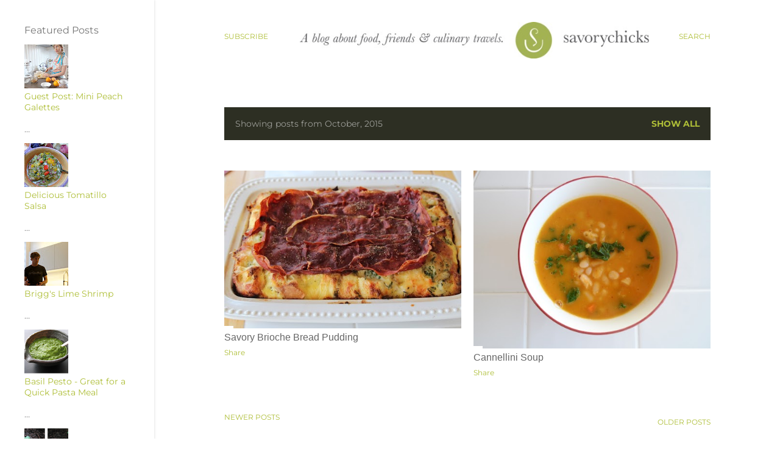

--- FILE ---
content_type: text/html; charset=UTF-8
request_url: https://www.savorychicks.com/2015/10/
body_size: 23669
content:
<!DOCTYPE html>
<html dir='ltr' xmlns='http://www.w3.org/1999/xhtml' xmlns:b='http://www.google.com/2005/gml/b' xmlns:data='http://www.google.com/2005/gml/data' xmlns:expr='http://www.google.com/2005/gml/expr'>
<head>
<!-- Google tag (gtag.js) -->
<script async='async' src='https://www.googletagmanager.com/gtag/js?id=G-C3CSLXMECZ'></script>
<script>
  window.dataLayer = window.dataLayer || [];
  function gtag(){dataLayer.push(arguments);}
  gtag('js', new Date());

  gtag('config', 'G-C3CSLXMECZ');
</script>
<script async='async' crossorigin='anonymous' src='https://pagead2.googlesyndication.com/pagead/js/adsbygoogle.js?client=ca-pub-6743556406936232'></script>
<meta content='width=device-width, initial-scale=1' name='viewport'/>
<title>Savorychicks</title>
<meta content='text/html; charset=UTF-8' http-equiv='Content-Type'/>
<!-- Chrome, Firefox OS and Opera -->
<meta content='#ffffff' name='theme-color'/>
<!-- Windows Phone -->
<meta content='#ffffff' name='msapplication-navbutton-color'/>
<meta content='blogger' name='generator'/>
<link href='https://www.savorychicks.com/favicon.ico' rel='icon' type='image/x-icon'/>
<link href='https://www.savorychicks.com/2015/10/' rel='canonical'/>
<link rel="alternate" type="application/atom+xml" title="Savorychicks - Atom" href="https://www.savorychicks.com/feeds/posts/default" />
<link rel="alternate" type="application/rss+xml" title="Savorychicks - RSS" href="https://www.savorychicks.com/feeds/posts/default?alt=rss" />
<link rel="service.post" type="application/atom+xml" title="Savorychicks - Atom" href="https://www.blogger.com/feeds/523468932348345902/posts/default" />
<!--Can't find substitution for tag [blog.ieCssRetrofitLinks]-->
<meta content='Four friends who cherish their friendships, love food, and enjoy traveling, share their recipes and restaurant experiences from around the world.' name='description'/>
<meta content='https://www.savorychicks.com/2015/10/' property='og:url'/>
<meta content='Savorychicks' property='og:title'/>
<meta content='Four friends who cherish their friendships, love food, and enjoy traveling, share their recipes and restaurant experiences from around the world.' property='og:description'/>
<meta content='https://blogger.googleusercontent.com/img/b/R29vZ2xl/AVvXsEig5m0xJDUY-XO4UHkp2mOyo-k1rr3toWkBBbTrE8Px8DmKkEdm_Zarp1uBUIfLrvlQCDjicpUeJgl0CqMQ94vEEd4vuUCsBJ1coJTa1tcjntwN0lvOMB1MC8tyEIWbLJz0sXkGm463P1A/w1200-h630-p-k-no-nu/brioche+pudding.JPG' property='og:image'/>
<meta content='https://blogger.googleusercontent.com/img/b/R29vZ2xl/AVvXsEhNT5MA6qK-6glIanKkjZ_0dD4YSuDYlICXDmnfTHMkInM2uHeCCb0wySwX4I-xrpeSWem3VL-ycoSQDBFWd8OdWa970ePRmmHZ5JoYBg-DHBfD_OKxdZdpmBaEGSvrdQT99NxxIp1-cnrL/w1200-h630-p-k-no-nu/SAM_3050.JPG' property='og:image'/>
<style type='text/css'>@font-face{font-family:'EB Garamond';font-style:normal;font-weight:400;font-display:swap;src:url(//fonts.gstatic.com/s/ebgaramond/v32/SlGDmQSNjdsmc35JDF1K5E55YMjF_7DPuGi-6_RkCY9_S6w.woff2)format('woff2');unicode-range:U+0460-052F,U+1C80-1C8A,U+20B4,U+2DE0-2DFF,U+A640-A69F,U+FE2E-FE2F;}@font-face{font-family:'EB Garamond';font-style:normal;font-weight:400;font-display:swap;src:url(//fonts.gstatic.com/s/ebgaramond/v32/SlGDmQSNjdsmc35JDF1K5E55YMjF_7DPuGi-6_RkAI9_S6w.woff2)format('woff2');unicode-range:U+0301,U+0400-045F,U+0490-0491,U+04B0-04B1,U+2116;}@font-face{font-family:'EB Garamond';font-style:normal;font-weight:400;font-display:swap;src:url(//fonts.gstatic.com/s/ebgaramond/v32/SlGDmQSNjdsmc35JDF1K5E55YMjF_7DPuGi-6_RkCI9_S6w.woff2)format('woff2');unicode-range:U+1F00-1FFF;}@font-face{font-family:'EB Garamond';font-style:normal;font-weight:400;font-display:swap;src:url(//fonts.gstatic.com/s/ebgaramond/v32/SlGDmQSNjdsmc35JDF1K5E55YMjF_7DPuGi-6_RkB49_S6w.woff2)format('woff2');unicode-range:U+0370-0377,U+037A-037F,U+0384-038A,U+038C,U+038E-03A1,U+03A3-03FF;}@font-face{font-family:'EB Garamond';font-style:normal;font-weight:400;font-display:swap;src:url(//fonts.gstatic.com/s/ebgaramond/v32/SlGDmQSNjdsmc35JDF1K5E55YMjF_7DPuGi-6_RkC49_S6w.woff2)format('woff2');unicode-range:U+0102-0103,U+0110-0111,U+0128-0129,U+0168-0169,U+01A0-01A1,U+01AF-01B0,U+0300-0301,U+0303-0304,U+0308-0309,U+0323,U+0329,U+1EA0-1EF9,U+20AB;}@font-face{font-family:'EB Garamond';font-style:normal;font-weight:400;font-display:swap;src:url(//fonts.gstatic.com/s/ebgaramond/v32/SlGDmQSNjdsmc35JDF1K5E55YMjF_7DPuGi-6_RkCo9_S6w.woff2)format('woff2');unicode-range:U+0100-02BA,U+02BD-02C5,U+02C7-02CC,U+02CE-02D7,U+02DD-02FF,U+0304,U+0308,U+0329,U+1D00-1DBF,U+1E00-1E9F,U+1EF2-1EFF,U+2020,U+20A0-20AB,U+20AD-20C0,U+2113,U+2C60-2C7F,U+A720-A7FF;}@font-face{font-family:'EB Garamond';font-style:normal;font-weight:400;font-display:swap;src:url(//fonts.gstatic.com/s/ebgaramond/v32/SlGDmQSNjdsmc35JDF1K5E55YMjF_7DPuGi-6_RkBI9_.woff2)format('woff2');unicode-range:U+0000-00FF,U+0131,U+0152-0153,U+02BB-02BC,U+02C6,U+02DA,U+02DC,U+0304,U+0308,U+0329,U+2000-206F,U+20AC,U+2122,U+2191,U+2193,U+2212,U+2215,U+FEFF,U+FFFD;}@font-face{font-family:'Lato';font-style:normal;font-weight:300;font-display:swap;src:url(//fonts.gstatic.com/s/lato/v25/S6u9w4BMUTPHh7USSwaPGR_p.woff2)format('woff2');unicode-range:U+0100-02BA,U+02BD-02C5,U+02C7-02CC,U+02CE-02D7,U+02DD-02FF,U+0304,U+0308,U+0329,U+1D00-1DBF,U+1E00-1E9F,U+1EF2-1EFF,U+2020,U+20A0-20AB,U+20AD-20C0,U+2113,U+2C60-2C7F,U+A720-A7FF;}@font-face{font-family:'Lato';font-style:normal;font-weight:300;font-display:swap;src:url(//fonts.gstatic.com/s/lato/v25/S6u9w4BMUTPHh7USSwiPGQ.woff2)format('woff2');unicode-range:U+0000-00FF,U+0131,U+0152-0153,U+02BB-02BC,U+02C6,U+02DA,U+02DC,U+0304,U+0308,U+0329,U+2000-206F,U+20AC,U+2122,U+2191,U+2193,U+2212,U+2215,U+FEFF,U+FFFD;}@font-face{font-family:'Lato';font-style:normal;font-weight:400;font-display:swap;src:url(//fonts.gstatic.com/s/lato/v25/S6uyw4BMUTPHjxAwXjeu.woff2)format('woff2');unicode-range:U+0100-02BA,U+02BD-02C5,U+02C7-02CC,U+02CE-02D7,U+02DD-02FF,U+0304,U+0308,U+0329,U+1D00-1DBF,U+1E00-1E9F,U+1EF2-1EFF,U+2020,U+20A0-20AB,U+20AD-20C0,U+2113,U+2C60-2C7F,U+A720-A7FF;}@font-face{font-family:'Lato';font-style:normal;font-weight:400;font-display:swap;src:url(//fonts.gstatic.com/s/lato/v25/S6uyw4BMUTPHjx4wXg.woff2)format('woff2');unicode-range:U+0000-00FF,U+0131,U+0152-0153,U+02BB-02BC,U+02C6,U+02DA,U+02DC,U+0304,U+0308,U+0329,U+2000-206F,U+20AC,U+2122,U+2191,U+2193,U+2212,U+2215,U+FEFF,U+FFFD;}@font-face{font-family:'Lato';font-style:normal;font-weight:700;font-display:swap;src:url(//fonts.gstatic.com/s/lato/v25/S6u9w4BMUTPHh6UVSwaPGR_p.woff2)format('woff2');unicode-range:U+0100-02BA,U+02BD-02C5,U+02C7-02CC,U+02CE-02D7,U+02DD-02FF,U+0304,U+0308,U+0329,U+1D00-1DBF,U+1E00-1E9F,U+1EF2-1EFF,U+2020,U+20A0-20AB,U+20AD-20C0,U+2113,U+2C60-2C7F,U+A720-A7FF;}@font-face{font-family:'Lato';font-style:normal;font-weight:700;font-display:swap;src:url(//fonts.gstatic.com/s/lato/v25/S6u9w4BMUTPHh6UVSwiPGQ.woff2)format('woff2');unicode-range:U+0000-00FF,U+0131,U+0152-0153,U+02BB-02BC,U+02C6,U+02DA,U+02DC,U+0304,U+0308,U+0329,U+2000-206F,U+20AC,U+2122,U+2191,U+2193,U+2212,U+2215,U+FEFF,U+FFFD;}@font-face{font-family:'Lora';font-style:normal;font-weight:400;font-display:swap;src:url(//fonts.gstatic.com/s/lora/v37/0QI6MX1D_JOuGQbT0gvTJPa787weuxJMkq1umA.woff2)format('woff2');unicode-range:U+0460-052F,U+1C80-1C8A,U+20B4,U+2DE0-2DFF,U+A640-A69F,U+FE2E-FE2F;}@font-face{font-family:'Lora';font-style:normal;font-weight:400;font-display:swap;src:url(//fonts.gstatic.com/s/lora/v37/0QI6MX1D_JOuGQbT0gvTJPa787weuxJFkq1umA.woff2)format('woff2');unicode-range:U+0301,U+0400-045F,U+0490-0491,U+04B0-04B1,U+2116;}@font-face{font-family:'Lora';font-style:normal;font-weight:400;font-display:swap;src:url(//fonts.gstatic.com/s/lora/v37/0QI6MX1D_JOuGQbT0gvTJPa787weuxI9kq1umA.woff2)format('woff2');unicode-range:U+0302-0303,U+0305,U+0307-0308,U+0310,U+0312,U+0315,U+031A,U+0326-0327,U+032C,U+032F-0330,U+0332-0333,U+0338,U+033A,U+0346,U+034D,U+0391-03A1,U+03A3-03A9,U+03B1-03C9,U+03D1,U+03D5-03D6,U+03F0-03F1,U+03F4-03F5,U+2016-2017,U+2034-2038,U+203C,U+2040,U+2043,U+2047,U+2050,U+2057,U+205F,U+2070-2071,U+2074-208E,U+2090-209C,U+20D0-20DC,U+20E1,U+20E5-20EF,U+2100-2112,U+2114-2115,U+2117-2121,U+2123-214F,U+2190,U+2192,U+2194-21AE,U+21B0-21E5,U+21F1-21F2,U+21F4-2211,U+2213-2214,U+2216-22FF,U+2308-230B,U+2310,U+2319,U+231C-2321,U+2336-237A,U+237C,U+2395,U+239B-23B7,U+23D0,U+23DC-23E1,U+2474-2475,U+25AF,U+25B3,U+25B7,U+25BD,U+25C1,U+25CA,U+25CC,U+25FB,U+266D-266F,U+27C0-27FF,U+2900-2AFF,U+2B0E-2B11,U+2B30-2B4C,U+2BFE,U+3030,U+FF5B,U+FF5D,U+1D400-1D7FF,U+1EE00-1EEFF;}@font-face{font-family:'Lora';font-style:normal;font-weight:400;font-display:swap;src:url(//fonts.gstatic.com/s/lora/v37/0QI6MX1D_JOuGQbT0gvTJPa787weuxIvkq1umA.woff2)format('woff2');unicode-range:U+0001-000C,U+000E-001F,U+007F-009F,U+20DD-20E0,U+20E2-20E4,U+2150-218F,U+2190,U+2192,U+2194-2199,U+21AF,U+21E6-21F0,U+21F3,U+2218-2219,U+2299,U+22C4-22C6,U+2300-243F,U+2440-244A,U+2460-24FF,U+25A0-27BF,U+2800-28FF,U+2921-2922,U+2981,U+29BF,U+29EB,U+2B00-2BFF,U+4DC0-4DFF,U+FFF9-FFFB,U+10140-1018E,U+10190-1019C,U+101A0,U+101D0-101FD,U+102E0-102FB,U+10E60-10E7E,U+1D2C0-1D2D3,U+1D2E0-1D37F,U+1F000-1F0FF,U+1F100-1F1AD,U+1F1E6-1F1FF,U+1F30D-1F30F,U+1F315,U+1F31C,U+1F31E,U+1F320-1F32C,U+1F336,U+1F378,U+1F37D,U+1F382,U+1F393-1F39F,U+1F3A7-1F3A8,U+1F3AC-1F3AF,U+1F3C2,U+1F3C4-1F3C6,U+1F3CA-1F3CE,U+1F3D4-1F3E0,U+1F3ED,U+1F3F1-1F3F3,U+1F3F5-1F3F7,U+1F408,U+1F415,U+1F41F,U+1F426,U+1F43F,U+1F441-1F442,U+1F444,U+1F446-1F449,U+1F44C-1F44E,U+1F453,U+1F46A,U+1F47D,U+1F4A3,U+1F4B0,U+1F4B3,U+1F4B9,U+1F4BB,U+1F4BF,U+1F4C8-1F4CB,U+1F4D6,U+1F4DA,U+1F4DF,U+1F4E3-1F4E6,U+1F4EA-1F4ED,U+1F4F7,U+1F4F9-1F4FB,U+1F4FD-1F4FE,U+1F503,U+1F507-1F50B,U+1F50D,U+1F512-1F513,U+1F53E-1F54A,U+1F54F-1F5FA,U+1F610,U+1F650-1F67F,U+1F687,U+1F68D,U+1F691,U+1F694,U+1F698,U+1F6AD,U+1F6B2,U+1F6B9-1F6BA,U+1F6BC,U+1F6C6-1F6CF,U+1F6D3-1F6D7,U+1F6E0-1F6EA,U+1F6F0-1F6F3,U+1F6F7-1F6FC,U+1F700-1F7FF,U+1F800-1F80B,U+1F810-1F847,U+1F850-1F859,U+1F860-1F887,U+1F890-1F8AD,U+1F8B0-1F8BB,U+1F8C0-1F8C1,U+1F900-1F90B,U+1F93B,U+1F946,U+1F984,U+1F996,U+1F9E9,U+1FA00-1FA6F,U+1FA70-1FA7C,U+1FA80-1FA89,U+1FA8F-1FAC6,U+1FACE-1FADC,U+1FADF-1FAE9,U+1FAF0-1FAF8,U+1FB00-1FBFF;}@font-face{font-family:'Lora';font-style:normal;font-weight:400;font-display:swap;src:url(//fonts.gstatic.com/s/lora/v37/0QI6MX1D_JOuGQbT0gvTJPa787weuxJOkq1umA.woff2)format('woff2');unicode-range:U+0102-0103,U+0110-0111,U+0128-0129,U+0168-0169,U+01A0-01A1,U+01AF-01B0,U+0300-0301,U+0303-0304,U+0308-0309,U+0323,U+0329,U+1EA0-1EF9,U+20AB;}@font-face{font-family:'Lora';font-style:normal;font-weight:400;font-display:swap;src:url(//fonts.gstatic.com/s/lora/v37/0QI6MX1D_JOuGQbT0gvTJPa787weuxJPkq1umA.woff2)format('woff2');unicode-range:U+0100-02BA,U+02BD-02C5,U+02C7-02CC,U+02CE-02D7,U+02DD-02FF,U+0304,U+0308,U+0329,U+1D00-1DBF,U+1E00-1E9F,U+1EF2-1EFF,U+2020,U+20A0-20AB,U+20AD-20C0,U+2113,U+2C60-2C7F,U+A720-A7FF;}@font-face{font-family:'Lora';font-style:normal;font-weight:400;font-display:swap;src:url(//fonts.gstatic.com/s/lora/v37/0QI6MX1D_JOuGQbT0gvTJPa787weuxJBkq0.woff2)format('woff2');unicode-range:U+0000-00FF,U+0131,U+0152-0153,U+02BB-02BC,U+02C6,U+02DA,U+02DC,U+0304,U+0308,U+0329,U+2000-206F,U+20AC,U+2122,U+2191,U+2193,U+2212,U+2215,U+FEFF,U+FFFD;}@font-face{font-family:'Montserrat';font-style:normal;font-weight:400;font-display:swap;src:url(//fonts.gstatic.com/s/montserrat/v31/JTUSjIg1_i6t8kCHKm459WRhyzbi.woff2)format('woff2');unicode-range:U+0460-052F,U+1C80-1C8A,U+20B4,U+2DE0-2DFF,U+A640-A69F,U+FE2E-FE2F;}@font-face{font-family:'Montserrat';font-style:normal;font-weight:400;font-display:swap;src:url(//fonts.gstatic.com/s/montserrat/v31/JTUSjIg1_i6t8kCHKm459W1hyzbi.woff2)format('woff2');unicode-range:U+0301,U+0400-045F,U+0490-0491,U+04B0-04B1,U+2116;}@font-face{font-family:'Montserrat';font-style:normal;font-weight:400;font-display:swap;src:url(//fonts.gstatic.com/s/montserrat/v31/JTUSjIg1_i6t8kCHKm459WZhyzbi.woff2)format('woff2');unicode-range:U+0102-0103,U+0110-0111,U+0128-0129,U+0168-0169,U+01A0-01A1,U+01AF-01B0,U+0300-0301,U+0303-0304,U+0308-0309,U+0323,U+0329,U+1EA0-1EF9,U+20AB;}@font-face{font-family:'Montserrat';font-style:normal;font-weight:400;font-display:swap;src:url(//fonts.gstatic.com/s/montserrat/v31/JTUSjIg1_i6t8kCHKm459Wdhyzbi.woff2)format('woff2');unicode-range:U+0100-02BA,U+02BD-02C5,U+02C7-02CC,U+02CE-02D7,U+02DD-02FF,U+0304,U+0308,U+0329,U+1D00-1DBF,U+1E00-1E9F,U+1EF2-1EFF,U+2020,U+20A0-20AB,U+20AD-20C0,U+2113,U+2C60-2C7F,U+A720-A7FF;}@font-face{font-family:'Montserrat';font-style:normal;font-weight:400;font-display:swap;src:url(//fonts.gstatic.com/s/montserrat/v31/JTUSjIg1_i6t8kCHKm459Wlhyw.woff2)format('woff2');unicode-range:U+0000-00FF,U+0131,U+0152-0153,U+02BB-02BC,U+02C6,U+02DA,U+02DC,U+0304,U+0308,U+0329,U+2000-206F,U+20AC,U+2122,U+2191,U+2193,U+2212,U+2215,U+FEFF,U+FFFD;}@font-face{font-family:'Montserrat';font-style:normal;font-weight:700;font-display:swap;src:url(//fonts.gstatic.com/s/montserrat/v31/JTUSjIg1_i6t8kCHKm459WRhyzbi.woff2)format('woff2');unicode-range:U+0460-052F,U+1C80-1C8A,U+20B4,U+2DE0-2DFF,U+A640-A69F,U+FE2E-FE2F;}@font-face{font-family:'Montserrat';font-style:normal;font-weight:700;font-display:swap;src:url(//fonts.gstatic.com/s/montserrat/v31/JTUSjIg1_i6t8kCHKm459W1hyzbi.woff2)format('woff2');unicode-range:U+0301,U+0400-045F,U+0490-0491,U+04B0-04B1,U+2116;}@font-face{font-family:'Montserrat';font-style:normal;font-weight:700;font-display:swap;src:url(//fonts.gstatic.com/s/montserrat/v31/JTUSjIg1_i6t8kCHKm459WZhyzbi.woff2)format('woff2');unicode-range:U+0102-0103,U+0110-0111,U+0128-0129,U+0168-0169,U+01A0-01A1,U+01AF-01B0,U+0300-0301,U+0303-0304,U+0308-0309,U+0323,U+0329,U+1EA0-1EF9,U+20AB;}@font-face{font-family:'Montserrat';font-style:normal;font-weight:700;font-display:swap;src:url(//fonts.gstatic.com/s/montserrat/v31/JTUSjIg1_i6t8kCHKm459Wdhyzbi.woff2)format('woff2');unicode-range:U+0100-02BA,U+02BD-02C5,U+02C7-02CC,U+02CE-02D7,U+02DD-02FF,U+0304,U+0308,U+0329,U+1D00-1DBF,U+1E00-1E9F,U+1EF2-1EFF,U+2020,U+20A0-20AB,U+20AD-20C0,U+2113,U+2C60-2C7F,U+A720-A7FF;}@font-face{font-family:'Montserrat';font-style:normal;font-weight:700;font-display:swap;src:url(//fonts.gstatic.com/s/montserrat/v31/JTUSjIg1_i6t8kCHKm459Wlhyw.woff2)format('woff2');unicode-range:U+0000-00FF,U+0131,U+0152-0153,U+02BB-02BC,U+02C6,U+02DA,U+02DC,U+0304,U+0308,U+0329,U+2000-206F,U+20AC,U+2122,U+2191,U+2193,U+2212,U+2215,U+FEFF,U+FFFD;}</style>
<style id='page-skin-1' type='text/css'><!--
/*! normalize.css v3.0.1 | MIT License | git.io/normalize */html{font-family:sans-serif;-ms-text-size-adjust:100%;-webkit-text-size-adjust:100%}body{margin:0}article,aside,details,figcaption,figure,footer,header,hgroup,main,nav,section,summary{display:block}audio,canvas,progress,video{display:inline-block;vertical-align:baseline}audio:not([controls]){display:none;height:0}[hidden],template{display:none}a{background:transparent}a:active,a:hover{outline:0}abbr[title]{border-bottom:1px dotted}b,strong{font-weight:bold}dfn{font-style:italic}h1{font-size:2em;margin:.67em 0}mark{background:#ff0;color:#000}small{font-size:80%}sub,sup{font-size:75%;line-height:0;position:relative;vertical-align:baseline}sup{top:-0.5em}sub{bottom:-0.25em}img{border:0}svg:not(:root){overflow:hidden}figure{margin:1em 40px}hr{-moz-box-sizing:content-box;box-sizing:content-box;height:0}pre{overflow:auto}code,kbd,pre,samp{font-family:monospace,monospace;font-size:1em}button,input,optgroup,select,textarea{color:inherit;font:inherit;margin:0}button{overflow:visible}button,select{text-transform:none}button,html input[type="button"],input[type="reset"],input[type="submit"]{-webkit-appearance:button;cursor:pointer}button[disabled],html input[disabled]{cursor:default}button::-moz-focus-inner,input::-moz-focus-inner{border:0;padding:0}input{line-height:normal}input[type="checkbox"],input[type="radio"]{box-sizing:border-box;padding:0}input[type="number"]::-webkit-inner-spin-button,input[type="number"]::-webkit-outer-spin-button{height:auto}input[type="search"]{-webkit-appearance:textfield;-moz-box-sizing:content-box;-webkit-box-sizing:content-box;box-sizing:content-box}input[type="search"]::-webkit-search-cancel-button,input[type="search"]::-webkit-search-decoration{-webkit-appearance:none}fieldset{border:1px solid #c0c0c0;margin:0 2px;padding:.35em .625em .75em}legend{border:0;padding:0}textarea{overflow:auto}optgroup{font-weight:bold}table{border-collapse:collapse;border-spacing:0}td,th{padding:0}
/*!************************************************
* Blogger Template Style
* Name: Soho
**************************************************/
body {
overflow-wrap: break-word;
word-break: break-word;
word-wrap: break-word;
}
.hidden {
display: none;
}
.invisible {
visibility: hidden;
}
.container::after,
.float-container::after {
clear: both;
content: '';
display: table;
}
.clearboth {
clear: both;
}
.dim-overlay {
background-color: rgba(0, 0, 0, 0.54);
height: 100vh;
left: 0;
position: fixed;
top: 0;
width: 100%;
}
#sharing-dim-overlay {
background-color: transparent;
}
.loading-spinner-large {
-webkit-animation: mspin-rotate 1568.63ms infinite linear;
animation: mspin-rotate 1568.63ms infinite linear;
height: 48px;
overflow: hidden;
position: absolute;
width: 48px;
z-index: 200;
}
.loading-spinner-large > div {
-webkit-animation: mspin-revrot 5332ms infinite steps(4);
animation: mspin-revrot 5332ms infinite steps(4);
}
.loading-spinner-large > div > div {
-webkit-animation: mspin-singlecolor-large-film 1333ms infinite steps(81);
animation: mspin-singlecolor-large-film 1333ms infinite steps(81);
background-size: 100%;
height: 48px;
width: 3888px;
}
.mspin-black-large > div > div,
.mspin-grey_54-large > div > div {
background-image: url(https://www.blogblog.com/indie/mspin_black_large.svg);
}
.mspin-white-large > div > div {
background-image: url(https://www.blogblog.com/indie/mspin_white_large.svg);
}
.mspin-grey_54-large {
opacity: .54;
}
@-webkit-keyframes mspin-singlecolor-large-film {
from {
-webkit-transform: translateX(0);
transform: translateX(0);
}
to {
-webkit-transform: translateX(-3888px);
transform: translateX(-3888px);
}
}
@keyframes mspin-singlecolor-large-film {
from {
-webkit-transform: translateX(0);
transform: translateX(0);
}
to {
-webkit-transform: translateX(-3888px);
transform: translateX(-3888px);
}
}
@-webkit-keyframes mspin-rotate {
from {
-webkit-transform: rotate(0deg);
transform: rotate(0deg);
}
to {
-webkit-transform: rotate(360deg);
transform: rotate(360deg);
}
}
@keyframes mspin-rotate {
from {
-webkit-transform: rotate(0deg);
transform: rotate(0deg);
}
to {
-webkit-transform: rotate(360deg);
transform: rotate(360deg);
}
}
@-webkit-keyframes mspin-revrot {
from {
-webkit-transform: rotate(0deg);
transform: rotate(0deg);
}
to {
-webkit-transform: rotate(-360deg);
transform: rotate(-360deg);
}
}
@keyframes mspin-revrot {
from {
-webkit-transform: rotate(0deg);
transform: rotate(0deg);
}
to {
-webkit-transform: rotate(-360deg);
transform: rotate(-360deg);
}
}
input::-ms-clear {
display: none;
}
.blogger-logo,
.svg-icon-24.blogger-logo {
fill: #ff9800;
opacity: 1.0;
}
.skip-navigation {
background-color: #fff;
box-sizing: border-box;
color: #000;
display: block;
height: 0;
left: 0;
line-height: 50px;
overflow: hidden;
padding-top: 0;
position: fixed;
text-align: center;
top: 0;
-webkit-transition: box-shadow 0.3s, height 0.3s, padding-top 0.3s;
transition: box-shadow 0.3s, height 0.3s, padding-top 0.3s;
width: 100%;
z-index: 900;
}
.skip-navigation:focus {
box-shadow: 0 4px 5px 0 rgba(0, 0, 0, 0.14), 0 1px 10px 0 rgba(0, 0, 0, 0.12), 0 2px 4px -1px rgba(0, 0, 0, 0.2);
height: 50px;
}
#main {
outline: none;
}
.main-heading {
position: absolute;
clip: rect(1px, 1px, 1px, 1px);
padding: 0;
border: 0;
height: 1px;
width: 1px;
overflow: hidden;
}
.widget.Attribution {
margin-top: 1em;
text-align: center;
}
.widget.Attribution .blogger img,
.widget.Attribution .blogger svg {
vertical-align: bottom;
}
.widget.Attribution .blogger img {
margin-right: 0.5em;
}
.widget.Attribution div {
line-height: 24px;
margin-top: 0.5em;
}
.widget.Attribution .image-attribution,
.widget.Attribution .copyright {
font-size: 0.7em;
margin-top: 1.5em;
}
.item-control {
display: none;
}
.BLOG_mobile_video_class {
display: none;
}
.bg-photo {
background-attachment: scroll !important;
}
body .CSS_LIGHTBOX {
z-index: 900;
}
.extendable .show-more,
.extendable .show-less {
border-color: #aebe37;
color: #aebe37;
margin-top: 8px;
}
.extendable .show-more.hidden,
.extendable .show-less.hidden {
display: none;
}
.inline-ad {
display: none;
max-width: 100%;
overflow: hidden;
}
.adsbygoogle {
display: block;
}
#cookieChoiceInfo {
bottom: 0;
top: auto;
}
iframe.b-hbp-video {
border: 0;
}
.post-body img {
max-width: 100%;
}
.post-body iframe {
max-width: 100%;
}
.post-body a[imageanchor="1"] {
display: inline-block;
}
.byline {
margin-right: 1em;
}
.byline:last-child {
margin-right: 0;
}
.paging-control-container {
margin-bottom: 16px;
}
.paging-control-container .paging-control {
display: inline-block;
}
.paging-control-container .paging-control,
.paging-control-container .comment-range-text::after {
color: #aebe37;
}
.paging-control-container .paging-control,
.paging-control-container .comment-range-text {
margin-right: 8px;
}
.paging-control-container .paging-control::after,
.paging-control-container .comment-range-text::after {
content: '\00B7';
cursor: default;
padding-left: 8px;
pointer-events: none;
}
.paging-control-container .paging-control:last-child::after,
.paging-control-container .comment-range-text:last-child::after {
content: none;
}
.byline.reactions iframe {
height: 20px;
}
.b-notification {
color: #000;
background-color: #fff;
border-bottom: solid 1px #000;
box-sizing: border-box;
padding: 16px 32px;
text-align: center;
}
.b-notification.visible {
-webkit-transition: margin-top 0.3s cubic-bezier(0.4, 0, 0.2, 1);
transition: margin-top 0.3s cubic-bezier(0.4, 0, 0.2, 1);
}
.b-notification.invisible {
position: absolute;
}
.b-notification-close {
position: absolute;
right: 8px;
top: 8px;
}
.no-posts-message {
line-height: 40px;
text-align: center;
}
@media screen and (max-width: 1038px) {
body.item-view .post-body a[imageanchor="1"][style*="float: left;"],
body.item-view .post-body a[imageanchor="1"][style*="float: right;"] {
float: none !important;
clear: none !important;
}
body.item-view .post-body a[imageanchor="1"] img {
display: block;
height: auto;
margin: 0 auto;
}
body.item-view .post-body > .separator:first-child > a[imageanchor="1"]:first-child {
margin-top: 20px;
}
.post-body a[imageanchor] {
display: block;
}
body.item-view .post-body a[imageanchor="1"] {
margin-left: 0 !important;
margin-right: 0 !important;
}
body.item-view .post-body a[imageanchor="1"] + a[imageanchor="1"] {
margin-top: 16px;
}
}
#comments {
border-top: 1px dashed rgba(0, 0, 0, 0.54);
margin-top: 20px;
padding: 20px;
}
#comments .comment-thread ol {
margin: 0;
padding-left: 0;
}
#comments .comment-thread ol {
padding-left: 0;
}
#comments .comment-thread .comment-replies,
#comments .comment .comment-replybox-single {
margin-left: 60px;
}
#comments .comment-thread .thread-count {
display: none;
}
#comments .comment {
list-style-type: none;
padding: 0 0 30px 0;
position: relative;
}
#comments .comment .comment {
padding-bottom: 8px;
}
.comment .avatar-image-container {
position: absolute;
}
.comment .avatar-image-container img {
border-radius: 50%;
}
.avatar-image-container svg,
.comment .avatar-image-container .avatar-icon {
border-radius: 50%;
border: solid 1px #444444;
box-sizing: border-box;
fill: #444444;
height: 35px;
margin: 0;
padding: 7px;
width: 35px;
}
.comment .comment-block {
margin-top: 10px;
padding-bottom: 0;
}
.comment .comment-block {
margin-left: 60px;
}
#comments .comment-author-header-wrapper {
margin-left: 40px;
}
#comments .comment .thread-expanded .comment-block {
padding-bottom: 20px;
}
#comments .comment .comment-header .user,
#comments .comment .comment-header .user a {
color: #444444;
font-style: normal;
font-weight: bold;
}
#comments .comment .comment-actions {
background: transparent;
border: 0;
box-shadow: none;
color: #aebe37;
cursor: pointer;
font-size: 14px;
font-weight: bold;
outline: none;
text-decoration: none;
text-transform: uppercase;
width: auto;
bottom: 0;
margin-bottom: 15px;
position: absolute;
}
#comments .comment .comment-actions > * {
margin-right: 8px;
}
#comments .comment .comment-header .datetime {
bottom: 0;
color: rgba(0, 0, 0, 0.54);
display: inline-block;
font-size: 13px;
font-style: italic;
}
#comments .comment .comment-header .datetime {
margin-left: 8px;
}
#comments .comment .comment-header .datetime a,
#comments .comment .comment-footer .comment-timestamp a {
color: rgba(0, 0, 0, 0.54);
}
.comment .comment-body,
#comments .comment .comment-content {
margin-top: 12px;
word-break: break-word;
}
.comment-body {
margin-bottom: 12px;
}
#comments.embed[data-num-comments="0"] {
border: none;
margin-top: 0;
padding-top: 0;
}
#comments.embed[data-num-comments="0"] #comment-post-message,
#comments.embed[data-num-comments="0"] div.comment-form > p,
#comments.embed[data-num-comments="0"] p.comment-footer {
display: none;
}
#comment-editor-src {
display: none;
}
.comments .comments-content .loadmore.loaded {
max-height: 0;
opacity: 0;
overflow: hidden;
}
.extendable .remaining-items {
height: 0;
overflow: hidden;
-webkit-transition: height 0.3s cubic-bezier(0.4, 0, 0.2, 1);
transition: height 0.3s cubic-bezier(0.4, 0, 0.2, 1);
}
.extendable .remaining-items.expanded {
height: auto;
}
.svg-icon-24,
.svg-icon-24-button {
cursor: pointer;
height: 24px;
width: 24px;
min-width: 24px;
}
.touch-icon {
margin: -12px;
padding: 12px;
}
.touch-icon:focus, .touch-icon:active {
background-color: rgba(153, 153, 153, 0.4);
border-radius: 50%;
}
svg:not(:root).touch-icon {
overflow: visible;
}
html[dir=rtl] .rtl-reversible-icon {
-webkit-transform: scaleX(-1);
-ms-transform: scaleX(-1);
transform: scaleX(-1);
}
.touch-icon-button,
.svg-icon-24-button {
background: transparent;
border: 0;
margin: 0;
outline: none;
padding: 0;
}
.touch-icon-button .touch-icon:focus,
.touch-icon-button .touch-icon:active {
background-color: transparent;
}
.touch-icon-button:focus .touch-icon,
.touch-icon-button:active .touch-icon {
background-color: rgba(153, 153, 153, 0.4);
border-radius: 50%;
}
.Profile .default-avatar-wrapper .avatar-icon {
border-radius: 50%;
border: solid 1px #000000;
box-sizing: border-box;
fill: #000000;
margin: 0;
}
.Profile .individual .default-avatar-wrapper .avatar-icon {
padding: 25px;
}
.Profile .individual .profile-img,
.Profile .individual .avatar-icon {
height: 120px;
width: 120px;
}
.Profile .team .default-avatar-wrapper .avatar-icon {
padding: 8px;
}
.Profile .team .profile-img,
.Profile .team .avatar-icon,
.Profile .team .default-avatar-wrapper {
height: 40px;
width: 40px;
}
.snippet-container {
margin: 0;
position: relative;
overflow: hidden;
}
.snippet-fade {
bottom: 0;
box-sizing: border-box;
position: absolute;
width: 96px;
}
.snippet-fade {
right: 0;
}
.snippet-fade:after {
content: '\2026';
}
.snippet-fade:after {
float: right;
}
.centered-top-container.sticky {
left: 0;
position: fixed;
right: 0;
top: 0;
width: auto;
z-index: 50;
-webkit-transition-property: opacity, -webkit-transform;
transition-property: opacity, -webkit-transform;
transition-property: transform, opacity;
transition-property: transform, opacity, -webkit-transform;
-webkit-transition-duration: 0.2s;
transition-duration: 0.2s;
-webkit-transition-timing-function: cubic-bezier(0.4, 0, 0.2, 1);
transition-timing-function: cubic-bezier(0.4, 0, 0.2, 1);
}
.centered-top-placeholder {
display: none;
}
.collapsed-header .centered-top-placeholder {
display: block;
}
.centered-top-container .Header .replaced h1,
.centered-top-placeholder .Header .replaced h1 {
display: none;
}
.centered-top-container.sticky .Header .replaced h1 {
display: block;
}
.centered-top-container.sticky .Header .header-widget {
background: none;
}
.centered-top-container.sticky .Header .header-image-wrapper {
display: none;
}
.centered-top-container img,
.centered-top-placeholder img {
max-width: 100%;
}
.collapsible {
-webkit-transition: height 0.3s cubic-bezier(0.4, 0, 0.2, 1);
transition: height 0.3s cubic-bezier(0.4, 0, 0.2, 1);
}
.collapsible,
.collapsible > summary {
display: block;
overflow: hidden;
}
.collapsible > :not(summary) {
display: none;
}
.collapsible[open] > :not(summary) {
display: block;
}
.collapsible:focus,
.collapsible > summary:focus {
outline: none;
}
.collapsible > summary {
cursor: pointer;
display: block;
padding: 0;
}
.collapsible:focus > summary,
.collapsible > summary:focus {
background-color: transparent;
}
.collapsible > summary::-webkit-details-marker {
display: none;
}
.collapsible-title {
-webkit-box-align: center;
-webkit-align-items: center;
-ms-flex-align: center;
align-items: center;
display: -webkit-box;
display: -webkit-flex;
display: -ms-flexbox;
display: flex;
}
.collapsible-title .title {
-webkit-box-flex: 1;
-webkit-flex: 1 1 auto;
-ms-flex: 1 1 auto;
flex: 1 1 auto;
-webkit-box-ordinal-group: 1;
-webkit-order: 0;
-ms-flex-order: 0;
order: 0;
overflow: hidden;
text-overflow: ellipsis;
white-space: nowrap;
}
.collapsible-title .chevron-down,
.collapsible[open] .collapsible-title .chevron-up {
display: block;
}
.collapsible-title .chevron-up,
.collapsible[open] .collapsible-title .chevron-down {
display: none;
}
.flat-button {
cursor: pointer;
display: inline-block;
font-weight: bold;
text-transform: uppercase;
border-radius: 2px;
padding: 8px;
margin: -8px;
}
.flat-icon-button {
background: transparent;
border: 0;
margin: 0;
outline: none;
padding: 0;
margin: -12px;
padding: 12px;
cursor: pointer;
box-sizing: content-box;
display: inline-block;
line-height: 0;
}
.flat-icon-button,
.flat-icon-button .splash-wrapper {
border-radius: 50%;
}
.flat-icon-button .splash.animate {
-webkit-animation-duration: 0.3s;
animation-duration: 0.3s;
}
.overflowable-container {
max-height: 28px;
overflow: hidden;
position: relative;
}
.overflow-button {
cursor: pointer;
}
#overflowable-dim-overlay {
background: transparent;
}
.overflow-popup {
box-shadow: 0 2px 2px 0 rgba(0, 0, 0, 0.14), 0 3px 1px -2px rgba(0, 0, 0, 0.2), 0 1px 5px 0 rgba(0, 0, 0, 0.12);
background-color: #ffffff;
left: 0;
max-width: calc(100% - 32px);
position: absolute;
top: 0;
visibility: hidden;
z-index: 101;
}
.overflow-popup ul {
list-style: none;
}
.overflow-popup li,
.overflow-popup .tabs li {
display: block;
height: auto;
}
.overflow-popup .tabs li {
padding-left: 0;
padding-right: 0;
}
.overflow-button.hidden,
.overflow-popup li.hidden,
.overflow-popup .tabs li.hidden {
display: none;
}
.search {
display: -webkit-box;
display: -webkit-flex;
display: -ms-flexbox;
display: flex;
line-height: 24px;
width: 24px;
}
.search.focused {
width: 100%;
}
.search.focused .section {
width: 100%;
}
.search form {
z-index: 101;
}
.search h3 {
display: none;
}
.search form {
display: -webkit-box;
display: -webkit-flex;
display: -ms-flexbox;
display: flex;
-webkit-box-flex: 1;
-webkit-flex: 1 0 0;
-ms-flex: 1 0 0px;
flex: 1 0 0;
border-bottom: solid 1px transparent;
padding-bottom: 8px;
}
.search form > * {
display: none;
}
.search.focused form > * {
display: block;
}
.search .search-input label {
display: none;
}
.centered-top-placeholder.cloned .search form {
z-index: 30;
}
.search.focused form {
border-color: rgba(0, 0, 0, 0.54);
position: relative;
width: auto;
}
.collapsed-header .centered-top-container .search.focused form {
border-bottom-color: transparent;
}
.search-expand {
-webkit-box-flex: 0;
-webkit-flex: 0 0 auto;
-ms-flex: 0 0 auto;
flex: 0 0 auto;
}
.search-expand-text {
display: none;
}
.search-close {
display: inline;
vertical-align: middle;
}
.search-input {
-webkit-box-flex: 1;
-webkit-flex: 1 0 1px;
-ms-flex: 1 0 1px;
flex: 1 0 1px;
}
.search-input input {
background: none;
border: 0;
box-sizing: border-box;
color: rgba(0, 0, 0, 0.54);
display: inline-block;
outline: none;
width: calc(100% - 48px);
}
.search-input input.no-cursor {
color: transparent;
text-shadow: 0 0 0 rgba(0, 0, 0, 0.54);
}
.collapsed-header .centered-top-container .search-action,
.collapsed-header .centered-top-container .search-input input {
color: rgba(0, 0, 0, 0.54);
}
.collapsed-header .centered-top-container .search-input input.no-cursor {
color: transparent;
text-shadow: 0 0 0 rgba(0, 0, 0, 0.54);
}
.search-input input.no-cursor:focus,
.collapsed-header .centered-top-container .search-input input.no-cursor:focus {
outline: none;
}
.search-focused > * {
visibility: hidden;
}
.search-focused .search,
.search-focused .search-icon {
visibility: visible;
}
.search.focused .search-action {
display: block;
}
.search.focused .search-action:disabled {
opacity: .3;
}
.widget.Sharing .sharing-button {
display: none;
}
.widget.Sharing .sharing-buttons li {
padding: 0;
}
.widget.Sharing .sharing-buttons li span {
display: none;
}
.post-share-buttons {
position: relative;
}
.share-buttons .svg-icon-24,
.centered-bottom .share-buttons .svg-icon-24 {
fill: #000000;
}
.sharing-open.touch-icon-button:focus .touch-icon,
.sharing-open.touch-icon-button:active .touch-icon {
background-color: transparent;
}
.share-buttons {
background-color: #ffffff;
border-radius: 2px;
box-shadow: 0 2px 2px 0 rgba(0, 0, 0, 0.14), 0 3px 1px -2px rgba(0, 0, 0, 0.2), 0 1px 5px 0 rgba(0, 0, 0, 0.12);
color: #000000;
list-style: none;
margin: 0;
padding: 8px 0;
position: absolute;
top: -11px;
min-width: 200px;
z-index: 101;
}
.share-buttons.hidden {
display: none;
}
.sharing-button {
background: transparent;
border: 0;
margin: 0;
outline: none;
padding: 0;
cursor: pointer;
}
.share-buttons li {
margin: 0;
height: 48px;
}
.share-buttons li:last-child {
margin-bottom: 0;
}
.share-buttons li .sharing-platform-button {
box-sizing: border-box;
cursor: pointer;
display: block;
height: 100%;
margin-bottom: 0;
padding: 0 16px;
position: relative;
width: 100%;
}
.share-buttons li .sharing-platform-button:focus,
.share-buttons li .sharing-platform-button:hover {
background-color: rgba(128, 128, 128, 0.1);
outline: none;
}
.share-buttons li svg[class^="sharing-"],
.share-buttons li svg[class*=" sharing-"] {
position: absolute;
top: 10px;
}
.share-buttons li span.sharing-platform-button,
.share-buttons li span.sharing-platform-button {
position: relative;
top: 0;
}
.share-buttons li .platform-sharing-text {
display: block;
font-size: 16px;
line-height: 48px;
white-space: nowrap;
}
.share-buttons li .platform-sharing-text {
margin-left: 56px;
}
.sidebar-container {
background-color: #f7f7f7;
max-width: 253px;
overflow-y: auto;
-webkit-transition-property: -webkit-transform;
transition-property: -webkit-transform;
transition-property: transform;
transition-property: transform, -webkit-transform;
-webkit-transition-duration: .3s;
transition-duration: .3s;
-webkit-transition-timing-function: cubic-bezier(0, 0, 0.2, 1);
transition-timing-function: cubic-bezier(0, 0, 0.2, 1);
width: 253px;
z-index: 101;
-webkit-overflow-scrolling: touch;
}
.sidebar-container .navigation {
line-height: 0;
padding: 16px;
}
.sidebar-container .sidebar-back {
cursor: pointer;
}
.sidebar-container .widget {
background: none;
margin: 0 16px;
padding: 16px 0;
}
.sidebar-container .widget .title {
color: rgba(0, 0, 0, 0.54);
margin: 0;
}
.sidebar-container .widget ul {
list-style: none;
margin: 0;
padding: 0;
}
.sidebar-container .widget ul ul {
margin-left: 1em;
}
.sidebar-container .widget li {
font-size: 16px;
line-height: normal;
}
.sidebar-container .widget + .widget {
border-top: 1px dashed #999999;
}
.BlogArchive li {
margin: 16px 0;
}
.BlogArchive li:last-child {
margin-bottom: 0;
}
.Label li a {
display: inline-block;
}
.Label .label-count,
.BlogArchive .post-count {
float: right;
margin-left: .25em;
}
.Label .label-count::before,
.BlogArchive .post-count::before {
content: '(';
}
.Label .label-count::after,
.BlogArchive .post-count::after {
content: ')';
}
.widget.Translate .skiptranslate > div {
display: block !important;
}
.widget.Profile .profile-link {
background-image: none !important;
display: -webkit-box;
display: -webkit-flex;
display: -ms-flexbox;
display: flex;
}
.widget.Profile .team-member .profile-img,
.widget.Profile .team-member .default-avatar-wrapper {
-webkit-box-flex: 0;
-webkit-flex: 0 0 auto;
-ms-flex: 0 0 auto;
flex: 0 0 auto;
margin-right: 1em;
}
.widget.Profile .individual .profile-link {
-webkit-box-orient: vertical;
-webkit-box-direction: normal;
-webkit-flex-direction: column;
-ms-flex-direction: column;
flex-direction: column;
}
.widget.Profile .team .profile-link .profile-name {
-webkit-align-self: center;
-ms-flex-item-align: center;
-ms-grid-row-align: center;
align-self: center;
display: block;
-webkit-box-flex: 1;
-webkit-flex: 1 1 auto;
-ms-flex: 1 1 auto;
flex: 1 1 auto;
}
.dim-overlay {
background-color: rgba(0, 0, 0, 0.54);
z-index: 100;
}
body.sidebar-visible {
overflow-y: hidden;
}
@media screen and (max-width: 1208px) {
.sidebar-container {
bottom: 0;
position: fixed;
top: 0;
left: 0;
right: auto;
}
.sidebar-container.sidebar-invisible {
-webkit-transition-timing-function: cubic-bezier(0.4, 0, 0.6, 1);
transition-timing-function: cubic-bezier(0.4, 0, 0.6, 1);
}
html[dir=ltr] .sidebar-container.sidebar-invisible {
-webkit-transform: translateX(-253px);
-ms-transform: translateX(-253px);
transform: translateX(-253px);
}
html[dir=rtl] .sidebar-container.sidebar-invisible {
-webkit-transform: translateX(253px);
-ms-transform: translateX(253px);
transform: translateX(253px);
}
}
@media screen and (min-width: 1209px) {
.sidebar-container {
position: absolute;
top: 0;
left: 0;
right: auto;
}
.sidebar-container .navigation {
display: none;
}
}
.dialog {
box-shadow: 0 2px 2px 0 rgba(0, 0, 0, 0.14), 0 3px 1px -2px rgba(0, 0, 0, 0.2), 0 1px 5px 0 rgba(0, 0, 0, 0.12);
background: #ffffff;
box-sizing: border-box;
padding: 30px;
position: fixed;
text-align: center;
width: calc(100% - 24px);
z-index: 101;
}
.dialog input[type=text],
.dialog input[type=email] {
background-color: transparent;
border: 0;
border-bottom: solid 1px rgba(0,0,0,0.12);
color: #000000;
display: block;
font-family: EB Garamond, serif;
font-size: 16px;
line-height: 24px;
margin: auto;
padding-bottom: 7px;
outline: none;
text-align: center;
width: 100%;
}
.dialog input[type=text]::-webkit-input-placeholder,
.dialog input[type=email]::-webkit-input-placeholder {
color: #000000;
}
.dialog input[type=text]::-moz-placeholder,
.dialog input[type=email]::-moz-placeholder {
color: #000000;
}
.dialog input[type=text]:-ms-input-placeholder,
.dialog input[type=email]:-ms-input-placeholder {
color: #000000;
}
.dialog input[type=text]::placeholder,
.dialog input[type=email]::placeholder {
color: #000000;
}
.dialog input[type=text]:focus,
.dialog input[type=email]:focus {
border-bottom: solid 2px #aebe37;
padding-bottom: 6px;
}
.dialog input.no-cursor {
color: transparent;
text-shadow: 0 0 0 #000000;
}
.dialog input.no-cursor:focus {
outline: none;
}
.dialog input.no-cursor:focus {
outline: none;
}
.dialog input[type=submit] {
font-family: EB Garamond, serif;
}
.subscribe-popup {
max-width: 364px;
}
.subscribe-popup h3 {
color: #000000;
font-size: 1.8em;
margin-top: 0;
}
.subscribe-popup .FollowByEmail h3 {
display: none;
}
.subscribe-popup .FollowByEmail .follow-by-email-submit {
background: transparent;
border: 0;
box-shadow: none;
color: #aebe37;
cursor: pointer;
font-size: 14px;
font-weight: bold;
outline: none;
text-decoration: none;
text-transform: uppercase;
width: auto;
color: #aebe37;
display: inline-block;
margin: 0 auto;
margin-top: 24px;
width: auto;
white-space: normal;
}
.subscribe-popup .FollowByEmail .follow-by-email-submit:disabled {
cursor: default;
opacity: .3;
}
@media (max-width: 800px) {
.blog-name div.widget.Subscribe {
margin-bottom: 16px;
}
body.item-view .blog-name div.widget.Subscribe {
margin: 8px auto 16px auto;
width: 100%;
}
}
body#layout .bg-photo-overlay,
body#layout .bg-photo {
display: none;
}
body#layout .page_body {
padding: 0;
position: relative;
top: 0;
}
body#layout .page {
display: inline-block;
left: inherit;
position: relative;
vertical-align: top;
width: 540px;
}
body#layout .centered {
max-width: 954px;
}
body#layout .navigation {
display: none;
}
body#layout .sidebar-container {
display: inline-block;
width: 40%;
}
body#layout .hamburger-menu,
body#layout .search {
display: none;
}
body {
background-color: #ffffff;
color: #000000;
font: normal normal 20px EB Garamond, serif;
height: 100%;
margin: 0;
min-height: 100vh;
}
h1,
h2,
h3,
h4,
h5,
h6 {
font-weight: normal;
}
a {
color: #aebe37;
text-decoration: none;
}
.dim-overlay {
z-index: 100;
}
body.sidebar-visible .page_body {
overflow-y: scroll;
}
.widget .title {
color: rgba(0, 0, 0, 0.54);
font: normal 400 12px Montserrat, sans-serif;
}
.extendable .show-more,
.extendable .show-less {
color: #aebe37;
font: normal 400 12px Montserrat, sans-serif;
margin: 12px -8px 0 -8px;
text-transform: uppercase;
}
.main .widget,
.footer .widget {
margin: 50px 0;
}
.main .widget .title {
text-transform: uppercase;
}
.inline-ad {
display: block;
margin-top: 50px;
}
.adsbygoogle {
text-align: center;
}
.page_body {
display: -webkit-box;
display: -webkit-flex;
display: -ms-flexbox;
display: flex;
-webkit-box-orient: vertical;
-webkit-box-direction: normal;
-webkit-flex-direction: column;
-ms-flex-direction: column;
flex-direction: column;
min-height: 100vh;
position: relative;
z-index: 20;
}
.page_body > * {
-webkit-box-flex: 0;
-webkit-flex: 0 0 auto;
-ms-flex: 0 0 auto;
flex: 0 0 auto;
}
.page_body > #footer {
margin-top: auto;
}
.centered-bottom,
.centered-top {
margin: 0 32px;
max-width: 100%;
}
.centered-top {
padding-bottom: 12px;
padding-top: 12px;
}
.sticky .centered-top {
padding-bottom: 0;
padding-top: 0;
}
.centered-top-container,
.centered-top-placeholder {
background: #ffffff;
}
.centered-top {
display: -webkit-box;
display: -webkit-flex;
display: -ms-flexbox;
display: flex;
-webkit-flex-wrap: wrap;
-ms-flex-wrap: wrap;
flex-wrap: wrap;
-webkit-box-pack: justify;
-webkit-justify-content: space-between;
-ms-flex-pack: justify;
justify-content: space-between;
position: relative;
}
.sticky .centered-top {
-webkit-flex-wrap: nowrap;
-ms-flex-wrap: nowrap;
flex-wrap: nowrap;
}
.centered-top-container .svg-icon-24,
.centered-top-placeholder .svg-icon-24 {
fill: rgba(0, 0, 0, 0.54);
}
.back-button-container,
.hamburger-menu-container {
-webkit-box-flex: 0;
-webkit-flex: 0 0 auto;
-ms-flex: 0 0 auto;
flex: 0 0 auto;
height: 48px;
-webkit-box-ordinal-group: 2;
-webkit-order: 1;
-ms-flex-order: 1;
order: 1;
}
.sticky .back-button-container,
.sticky .hamburger-menu-container {
-webkit-box-ordinal-group: 2;
-webkit-order: 1;
-ms-flex-order: 1;
order: 1;
}
.back-button,
.hamburger-menu,
.search-expand-icon {
cursor: pointer;
margin-top: 0;
}
.search {
-webkit-box-align: start;
-webkit-align-items: flex-start;
-ms-flex-align: start;
align-items: flex-start;
-webkit-box-flex: 0;
-webkit-flex: 0 0 auto;
-ms-flex: 0 0 auto;
flex: 0 0 auto;
height: 48px;
margin-left: 24px;
-webkit-box-ordinal-group: 4;
-webkit-order: 3;
-ms-flex-order: 3;
order: 3;
}
.search,
.search.focused {
width: auto;
}
.search.focused {
position: static;
}
.sticky .search {
display: none;
-webkit-box-ordinal-group: 5;
-webkit-order: 4;
-ms-flex-order: 4;
order: 4;
}
.search .section {
right: 0;
margin-top: 12px;
position: absolute;
top: 12px;
width: 0;
}
.sticky .search .section {
top: 0;
}
.search-expand {
background: transparent;
border: 0;
margin: 0;
outline: none;
padding: 0;
color: #aebe37;
cursor: pointer;
-webkit-box-flex: 0;
-webkit-flex: 0 0 auto;
-ms-flex: 0 0 auto;
flex: 0 0 auto;
font: normal 400 12px Montserrat, sans-serif;
text-transform: uppercase;
word-break: normal;
}
.search.focused .search-expand {
visibility: hidden;
}
.search .dim-overlay {
background: transparent;
}
.search.focused .section {
max-width: 400px;
}
.search.focused form {
border-color: rgba(0, 0, 0, 0.54);
height: 24px;
}
.search.focused .search-input {
display: -webkit-box;
display: -webkit-flex;
display: -ms-flexbox;
display: flex;
-webkit-box-flex: 1;
-webkit-flex: 1 1 auto;
-ms-flex: 1 1 auto;
flex: 1 1 auto;
}
.search-input input {
-webkit-box-flex: 1;
-webkit-flex: 1 1 auto;
-ms-flex: 1 1 auto;
flex: 1 1 auto;
font: normal 400 16px Montserrat, sans-serif;
}
.search input[type='submit'] {
display: none;
}
.subscribe-section-container {
-webkit-box-flex: 1;
-webkit-flex: 1 0 auto;
-ms-flex: 1 0 auto;
flex: 1 0 auto;
margin-left: 24px;
-webkit-box-ordinal-group: 3;
-webkit-order: 2;
-ms-flex-order: 2;
order: 2;
text-align: right;
}
.sticky .subscribe-section-container {
-webkit-box-flex: 0;
-webkit-flex: 0 0 auto;
-ms-flex: 0 0 auto;
flex: 0 0 auto;
-webkit-box-ordinal-group: 4;
-webkit-order: 3;
-ms-flex-order: 3;
order: 3;
}
.subscribe-button {
background: transparent;
border: 0;
margin: 0;
outline: none;
padding: 0;
color: #aebe37;
cursor: pointer;
display: inline-block;
font: normal 400 12px Montserrat, sans-serif;
line-height: 48px;
margin: 0;
text-transform: uppercase;
word-break: normal;
}
.subscribe-popup h3 {
color: rgba(0, 0, 0, 0.54);
font: normal 400 12px Montserrat, sans-serif;
margin-bottom: 24px;
text-transform: uppercase;
}
.subscribe-popup div.widget.FollowByEmail .follow-by-email-address {
color: #000000;
font: normal 400 12px Montserrat, sans-serif;
}
.subscribe-popup div.widget.FollowByEmail .follow-by-email-submit {
color: #aebe37;
font: normal 400 12px Montserrat, sans-serif;
margin-top: 24px;
text-transform: uppercase;
}
.blog-name {
-webkit-box-flex: 1;
-webkit-flex: 1 1 100%;
-ms-flex: 1 1 100%;
flex: 1 1 100%;
-webkit-box-ordinal-group: 5;
-webkit-order: 4;
-ms-flex-order: 4;
order: 4;
overflow: hidden;
}
.sticky .blog-name {
-webkit-box-flex: 1;
-webkit-flex: 1 1 auto;
-ms-flex: 1 1 auto;
flex: 1 1 auto;
margin: 0 12px;
-webkit-box-ordinal-group: 3;
-webkit-order: 2;
-ms-flex-order: 2;
order: 2;
}
body.search-view .centered-top.search-focused .blog-name {
display: none;
}
.widget.Header h1 {
font: normal normal 18px 'Courier New', Courier, FreeMono, monospace;
margin: 0;
text-transform: uppercase;
}
.widget.Header h1,
.widget.Header h1 a {
color: #000000;
}
.widget.Header p {
color: rgba(0, 0, 0, 0.54);
font: normal 400 12px Montserrat, sans-serif;
line-height: 1.7;
}
.sticky .widget.Header h1 {
font-size: 16px;
line-height: 48px;
overflow: hidden;
overflow-wrap: normal;
text-overflow: ellipsis;
white-space: nowrap;
word-wrap: normal;
}
.sticky .widget.Header p {
display: none;
}
.sticky {
box-shadow: 0 1px 3px rgba(0, 0, 0, 0.10);
}
#page_list_top .widget.PageList {
font: normal 400 14px Montserrat, sans-serif;
line-height: 28px;
}
#page_list_top .widget.PageList .title {
display: none;
}
#page_list_top .widget.PageList .overflowable-contents {
overflow: hidden;
}
#page_list_top .widget.PageList .overflowable-contents ul {
list-style: none;
margin: 0;
padding: 0;
}
#page_list_top .widget.PageList .overflow-popup ul {
list-style: none;
margin: 0;
padding: 0 20px;
}
#page_list_top .widget.PageList .overflowable-contents li {
display: inline-block;
}
#page_list_top .widget.PageList .overflowable-contents li.hidden {
display: none;
}
#page_list_top .widget.PageList .overflowable-contents li:not(:first-child):before {
color: rgba(0, 0, 0, 0.54);
content: '\00b7';
}
#page_list_top .widget.PageList .overflowable-contents li a,
#page_list_top .widget.PageList .overflow-popup li a,
#page_list_top .widget.PageList .overflow-button a {
color: rgba(0, 0, 0, 0.54);
font: normal 400 14px Montserrat, sans-serif;
line-height: 28px;
text-transform: uppercase;
}
#page_list_top .widget.PageList .overflowable-contents li.selected a,
#page_list_top .widget.PageList .overflow-popup li.selected a {
color: rgba(0, 0, 0, 0.54);
font: normal 700 14px Montserrat, sans-serif;
line-height: 28px;
}
#page_list_top .widget.PageList .overflow-button {
display: inline;
}
.sticky #page_list_top {
display: none;
}
body.homepage-view .hero-image.has-image {
background: #ffffff none no-repeat scroll center center;
background-attachment: scroll;
background-color: #ffffff;
background-size: cover;
height: 62.5vw;
max-height: 75vh;
min-height: 200px;
width: 100%;
}
.post-filter-message {
background-color: #2d2f23;
color: rgba(254, 254, 254, 0.54);
display: -webkit-box;
display: -webkit-flex;
display: -ms-flexbox;
display: flex;
-webkit-flex-wrap: wrap;
-ms-flex-wrap: wrap;
flex-wrap: wrap;
font: normal 400 12px Montserrat, sans-serif;
-webkit-box-pack: justify;
-webkit-justify-content: space-between;
-ms-flex-pack: justify;
justify-content: space-between;
margin-top: 50px;
padding: 18px;
}
.post-filter-message .message-container {
-webkit-box-flex: 1;
-webkit-flex: 1 1 auto;
-ms-flex: 1 1 auto;
flex: 1 1 auto;
min-width: 0;
}
.post-filter-message .home-link-container {
-webkit-box-flex: 0;
-webkit-flex: 0 0 auto;
-ms-flex: 0 0 auto;
flex: 0 0 auto;
}
.post-filter-message .search-label,
.post-filter-message .search-query {
color: rgba(254, 254, 254, 0.87);
font: normal 700 12px Montserrat, sans-serif;
text-transform: uppercase;
}
.post-filter-message .home-link,
.post-filter-message .home-link a {
color: #aebe37;
font: normal 700 12px Montserrat, sans-serif;
text-transform: uppercase;
}
.widget.FeaturedPost .thumb.hero-thumb {
background-position: center;
background-size: cover;
height: 360px;
}
.widget.FeaturedPost .featured-post-snippet:before {
content: '\2014';
}
.snippet-container,
.snippet-fade {
font: normal normal 14px Verdana, Geneva, sans-serif;
line-height: 23.8px;
}
.snippet-container {
max-height: 166.6px;
overflow: hidden;
}
.snippet-fade {
background: -webkit-linear-gradient(left, #ffffff 0%, #ffffff 20%, rgba(255, 255, 255, 0) 100%);
background: linear-gradient(to left, #ffffff 0%, #ffffff 20%, rgba(255, 255, 255, 0) 100%);
color: #666666;
}
.post-sidebar {
display: none;
}
.widget.Blog .blog-posts .post-outer-container {
width: 100%;
}
.no-posts {
text-align: center;
}
body.feed-view .widget.Blog .blog-posts .post-outer-container,
body.item-view .widget.Blog .blog-posts .post-outer {
margin-bottom: 50px;
}
.widget.Blog .post.no-featured-image,
.widget.PopularPosts .post.no-featured-image {
background-color: #ffffff;
padding: 30px;
}
.widget.Blog .post > .post-share-buttons-top {
right: 0;
position: absolute;
top: 0;
}
.widget.Blog .post > .post-share-buttons-bottom {
bottom: 0;
right: 0;
position: absolute;
}
.blog-pager {
text-align: right;
}
.blog-pager a {
color: #aebe37;
font: normal 400 12px Montserrat, sans-serif;
text-transform: uppercase;
}
.blog-pager .blog-pager-newer-link {
float:left;
}
.blog-pager .home-link {
display: none;
}
.post-title {
font: normal normal 14px Verdana, Geneva, sans-serif;
margin: 0;
text-transform: uppercase;
}
.post-title,
.post-title a {
color: #666666;
}
.post.no-featured-image .post-title,
.post.no-featured-image .post-title a {
color: #666666;
}
body.item-view .post-body-container:before {
content: '\2014';
}
.post-body {
color: #666666;
font: normal normal 14px Verdana, Geneva, sans-serif;
line-height: 1.7;
}
.post-body blockquote {
color: rgba(0, 0, 0, 0.10);
font: normal 400 16px Montserrat, sans-serif;
line-height: 1.7;
margin-left: 0;
margin-right: 0;
}
.post-body img {
height: auto;
max-width: 100%;
}
.post-body .tr-caption {
color: rgba(0, 0, 0, 0.10);
font: normal 400 12px Montserrat, sans-serif;
line-height: 1.7;
}
.snippet-thumbnail {
position: relative;
}
.snippet-thumbnail .post-header {
background: #ffffff;
bottom: 0;
margin-bottom: 0;
padding-right: 15px;
padding-bottom: 5px;
padding-top: 5px;
position: absolute;
}
.snippet-thumbnail img {
width: 100%;
}
.post-header,
.post-footer {
margin: 8px 0;
}
body.item-view .widget.Blog .post-header {
margin: 0 0 16px 0;
}
body.item-view .widget.Blog .post-footer {
margin: 50px 0 0 0;
}
.widget.FeaturedPost .post-footer {
display: -webkit-box;
display: -webkit-flex;
display: -ms-flexbox;
display: flex;
-webkit-flex-wrap: wrap;
-ms-flex-wrap: wrap;
flex-wrap: wrap;
-webkit-box-pack: justify;
-webkit-justify-content: space-between;
-ms-flex-pack: justify;
justify-content: space-between;
}
.widget.FeaturedPost .post-footer > * {
-webkit-box-flex: 0;
-webkit-flex: 0 1 auto;
-ms-flex: 0 1 auto;
flex: 0 1 auto;
}
.widget.FeaturedPost .post-footer,
.widget.FeaturedPost .post-footer a,
.widget.FeaturedPost .post-footer button {
line-height: 1.7;
}
.jump-link {
margin: -8px;
}
.post-header,
.post-header a,
.post-header button {
color: #666666;
font: normal 400 12px Montserrat, sans-serif;
}
.post.no-featured-image .post-header,
.post.no-featured-image .post-header a,
.post.no-featured-image .post-header button {
color: #666666;
}
.post-footer,
.post-footer a,
.post-footer button {
color: #aebe37;
font: normal 400 12px Montserrat, sans-serif;
}
.post.no-featured-image .post-footer,
.post.no-featured-image .post-footer a,
.post.no-featured-image .post-footer button {
color: #aebe37;
}
body.item-view .post-footer-line {
line-height: 2.3;
}
.byline {
display: inline-block;
}
.byline .flat-button {
text-transform: none;
}
.post-header .byline:not(:last-child):after {
content: '\00b7';
}
.post-header .byline:not(:last-child) {
margin-right: 0;
}
.byline.post-labels a {
display: inline-block;
word-break: break-all;
}
.byline.post-labels a:not(:last-child):after {
content: ',';
}
.byline.reactions .reactions-label {
line-height: 22px;
vertical-align: top;
}
.post-share-buttons {
margin-left: 0;
}
.share-buttons {
background-color: #ffffff;
border-radius: 0;
box-shadow: 0 1px 1px 1px rgba(0, 0, 0, 0.10);
color: #666666;
font: normal normal 10px 'Courier New', Courier, FreeMono, monospace;
}
.share-buttons .svg-icon-24 {
fill: #aebe37;
}
#comment-holder .continue {
display: none;
}
#comment-editor {
margin-bottom: 20px;
margin-top: 20px;
}
.widget.Attribution,
.widget.Attribution a,
.widget.Attribution .image-attribution,
.widget.Attribution .image-attribution a,
.widget.Attribution .copyright,
.widget.Attribution .copyright a {
color: rgba(0, 0, 0, 0.54);
font: normal 400 12px Montserrat, sans-serif;
}
.widget.Attribution svg {
fill: rgba(0, 0, 0, 0.54);
}
.widget.Attribution .blogger a {
display: -webkit-box;
display: -webkit-flex;
display: -ms-flexbox;
display: flex;
-webkit-align-content: center;
-ms-flex-line-pack: center;
align-content: center;
-webkit-box-pack: center;
-webkit-justify-content: center;
-ms-flex-pack: center;
justify-content: center;
line-height: 24px;
}
.widget.Attribution .blogger svg {
margin-right: 8px;
}
.widget.Profile ul {
list-style: none;
padding: 0;
}
.widget.Profile .individual .default-avatar-wrapper,
.widget.Profile .individual .profile-img {
border-radius: 50%;
display: inline-block;
height: 120px;
width: 120px;
}
.widget.Profile .individual .profile-data a,
.widget.Profile .team .profile-name {
color: #000000;
font: normal normal 20px Arial, Tahoma, Helvetica, FreeSans, sans-serif;
text-transform: none;
}
.widget.Profile .individual dd {
color: #000000;
font: normal normal 20px EB Garamond, serif;
margin: 0 auto;
}
.widget.Profile .individual .profile-link,
.widget.Profile .team .visit-profile {
color: #aebe37;
font: normal 400 12px Montserrat, sans-serif;
text-transform: uppercase;
}
.widget.Profile .team .default-avatar-wrapper,
.widget.Profile .team .profile-img {
border-radius: 50%;
float: left;
height: 40px;
width: 40px;
}
.widget.Profile .team .profile-link .profile-name-wrapper {
-webkit-box-flex: 1;
-webkit-flex: 1 1 auto;
-ms-flex: 1 1 auto;
flex: 1 1 auto;
}
.widget.Label li,
.widget.Label span.label-size {
color: #aebe37;
display: inline-block;
font: normal 400 12px Montserrat, sans-serif;
word-break: break-all;
}
.widget.Label li:not(:last-child):after,
.widget.Label span.label-size:not(:last-child):after {
content: ',';
}
.widget.PopularPosts .post {
margin-bottom: 50px;
}
#comments {
border-top: none;
padding: 0;
}
#comments .comment .comment-footer,
#comments .comment .comment-header,
#comments .comment .comment-header .datetime,
#comments .comment .comment-header .datetime a {
color: rgba(0, 0, 0, 0.54);
font: normal normal 12px Verdana, Geneva, sans-serif;
}
#comments .comment .comment-author,
#comments .comment .comment-author a,
#comments .comment .comment-header .user,
#comments .comment .comment-header .user a {
color: #444444;
font: normal normal 12px Verdana, Geneva, sans-serif;
}
#comments .comment .comment-body,
#comments .comment .comment-content {
color: #000000;
font: normal normal 12px Verdana, Geneva, sans-serif;
}
#comments .comment .comment-actions,
#comments .footer,
#comments .footer a,
#comments .loadmore,
#comments .paging-control {
color: #aebe37;
font: normal normal 12px Verdana, Geneva, sans-serif;
text-transform: uppercase;
}
#commentsHolder {
border-bottom: none;
border-top: none;
}
#comments .comment-form h4 {
position: absolute;
clip: rect(1px, 1px, 1px, 1px);
padding: 0;
border: 0;
height: 1px;
width: 1px;
overflow: hidden;
}
.sidebar-container {
background-color: #ffffff;
color: rgba(0, 0, 0, 0.54);
font: normal 400 14px Montserrat, sans-serif;
min-height: 100%;
}
html[dir=ltr] .sidebar-container {
box-shadow: 1px 0 3px rgba(0, 0, 0, 0.10);
}
html[dir=rtl] .sidebar-container {
box-shadow: -1px 0 3px rgba(0, 0, 0, 0.10);
}
.sidebar-container a {
color: #aebe37;
}
.sidebar-container .svg-icon-24 {
fill: rgba(0, 0, 0, 0.54);
}
.sidebar-container .widget {
margin: 0;
margin-left: 40px;
padding: 40px;
padding-left: 0;
}
.sidebar-container .widget + .widget {
border-top: 1px solid #999999;
}
.sidebar-container .widget .title {
color: rgba(0, 0, 0, 0.54);
font: normal 400 16px Montserrat, sans-serif;
}
.sidebar-container .widget ul li,
.sidebar-container .widget.BlogArchive #ArchiveList li {
font: normal 400 14px Montserrat, sans-serif;
margin: 1em 0 0 0;
}
.sidebar-container .BlogArchive .post-count,
.sidebar-container .Label .label-count {
float: none;
}
.sidebar-container .Label li a {
display: inline;
}
.sidebar-container .widget.Profile .default-avatar-wrapper .avatar-icon {
border-color: #000000;
fill: #000000;
}
.sidebar-container .widget.Profile .individual {
text-align: center;
}
.sidebar-container .widget.Profile .individual dd:before {
content: '\2014';
display: block;
}
.sidebar-container .widget.Profile .individual .profile-data a,
.sidebar-container .widget.Profile .team .profile-name {
color: #000000;
font: normal 400 24px EB Garamond, serif;
}
.sidebar-container .widget.Profile .individual dd {
color: rgba(0, 0, 0, 0.10);
font: normal normal 12px Arial, Tahoma, Helvetica, FreeSans, sans-serif;
margin: 0 30px;
}
.sidebar-container .widget.Profile .individual .profile-link,
.sidebar-container .widget.Profile .team .visit-profile {
color: #aebe37;
font: normal 400 14px Montserrat, sans-serif;
}
.sidebar-container .snippet-fade {
background: -webkit-linear-gradient(left, #ffffff 0%, #ffffff 20%, rgba(255, 255, 255, 0) 100%);
background: linear-gradient(to left, #ffffff 0%, #ffffff 20%, rgba(255, 255, 255, 0) 100%);
}
@media screen and (min-width: 640px) {
.centered-bottom,
.centered-top {
margin: 0 auto;
width: 576px;
}
.centered-top {
-webkit-flex-wrap: nowrap;
-ms-flex-wrap: nowrap;
flex-wrap: nowrap;
padding-bottom: 24px;
padding-top: 36px;
}
.blog-name {
-webkit-box-flex: 1;
-webkit-flex: 1 1 auto;
-ms-flex: 1 1 auto;
flex: 1 1 auto;
min-width: 0;
-webkit-box-ordinal-group: 3;
-webkit-order: 2;
-ms-flex-order: 2;
order: 2;
}
.sticky .blog-name {
margin: 0;
}
.back-button-container,
.hamburger-menu-container {
margin-right: 36px;
-webkit-box-ordinal-group: 2;
-webkit-order: 1;
-ms-flex-order: 1;
order: 1;
}
.search {
margin-left: 36px;
-webkit-box-ordinal-group: 5;
-webkit-order: 4;
-ms-flex-order: 4;
order: 4;
}
.search .section {
top: 36px;
}
.sticky .search {
display: block;
}
.subscribe-section-container {
-webkit-box-flex: 0;
-webkit-flex: 0 0 auto;
-ms-flex: 0 0 auto;
flex: 0 0 auto;
margin-left: 36px;
-webkit-box-ordinal-group: 4;
-webkit-order: 3;
-ms-flex-order: 3;
order: 3;
}
.subscribe-button {
font: normal normal 12px Montserrat, sans-serif;
line-height: 48px;
}
.subscribe-popup h3 {
font: normal 400 14px Montserrat, sans-serif;
}
.subscribe-popup div.widget.FollowByEmail .follow-by-email-address {
font: normal 400 14px Montserrat, sans-serif;
}
.subscribe-popup div.widget.FollowByEmail .follow-by-email-submit {
font: normal normal 12px Montserrat, sans-serif;
}
.widget .title {
font: normal 400 14px Montserrat, sans-serif;
}
.widget.Blog .post.no-featured-image,
.widget.PopularPosts .post.no-featured-image {
padding: 65px;
}
.post-title {
font: normal normal 16px Verdana, Geneva, sans-serif;
}
.blog-pager a {
font: normal normal 12px Montserrat, sans-serif;
}
.widget.Header h1 {
font: normal normal 36px 'Courier New', Courier, FreeMono, monospace;
}
.sticky .widget.Header h1 {
font-size: 24px;
}
}
@media screen and (min-width: 1038px) {
.centered-bottom,
.centered-top {
width: 798px;
}
.back-button-container,
.hamburger-menu-container {
margin-right: 48px;
}
.search {
margin-left: 48px;
}
.search-expand {
font: normal normal 12px Montserrat, sans-serif;
line-height: 48px;
}
.search-expand-text {
display: block;
}
.search-expand-icon {
display: none;
}
.subscribe-section-container {
margin-left: 48px;
}
.post-filter-message {
font: normal 400 14px Montserrat, sans-serif;
}
.post-filter-message .search-label,
.post-filter-message .search-query {
font: normal 700 14px Montserrat, sans-serif;
}
.post-filter-message .home-link {
font: normal 700 14px Montserrat, sans-serif;
}
.widget.Blog .blog-posts .post-outer-container {
width: 389px;
}
body.item-view .widget.Blog .blog-posts .post-outer-container {
width: 100%;
}
body.item-view .widget.Blog .blog-posts .post-outer {
display: -webkit-box;
display: -webkit-flex;
display: -ms-flexbox;
display: flex;
}
body.item-view .widget.PopularPosts,
body.item-view .post-outer-container .inline-ad,
#comments {
margin-left: 220px;
width: 558px;
}
.post-sidebar {
box-sizing: border-box;
display: block;
font: normal normal 12px Montserrat, sans-serif;
padding-right: 20px;
width: 220px;
}
.post-sidebar-item {
margin-bottom: 30px;
}
.post-sidebar-item ul {
list-style: none;
padding: 0;
}
.post-sidebar-item .sharing-button {
color: #aebe37;
cursor: pointer;
display: inline-block;
font: normal normal 12px Montserrat, sans-serif;
line-height: normal;
word-break: normal;
}
.post-sidebar-labels li {
margin-bottom: 8px;
}
body.item-view .widget.Blog .post {
width: 558px;
}
.widget.Blog .post.no-featured-image,
.widget.PopularPosts .post.no-featured-image {
padding: 100px 65px;
}
.page .widget.FeaturedPost .post-content {
display: -webkit-box;
display: -webkit-flex;
display: -ms-flexbox;
display: flex;
-webkit-box-pack: justify;
-webkit-justify-content: space-between;
-ms-flex-pack: justify;
justify-content: space-between;
}
.page .widget.FeaturedPost .thumb-link {
display: -webkit-box;
display: -webkit-flex;
display: -ms-flexbox;
display: flex;
}
.page .widget.FeaturedPost .thumb.hero-thumb {
height: auto;
min-height: 300px;
width: 389px;
}
.page .widget.FeaturedPost .post-content.has-featured-image .post-text-container {
width: 425px;
}
.page .widget.FeaturedPost .post-content.no-featured-image .post-text-container {
width: 100%;
}
.page .widget.FeaturedPost .post-header {
margin: 0 0 8px 0;
}
.page .widget.FeaturedPost .post-footer {
margin: 8px 0 0 0;
}
.post-body {
font: normal normal 14px Verdana, Geneva, sans-serif;
line-height: 1.7;
}
.post-body blockquote {
font: normal 400 24px Montserrat, sans-serif;
line-height: 1.7;
}
.snippet-container,
.snippet-fade {
font: normal normal 14px Verdana, Geneva, sans-serif;
line-height: 23.8px;
}
.snippet-container {
max-height: 285.6px;
}
.widget.Profile .individual .profile-data a,
.widget.Profile .team .profile-name {
font: normal 400 24px EB Garamond, serif;
}
.widget.Profile .individual .profile-link,
.widget.Profile .team .visit-profile {
font: normal normal 12px Montserrat, sans-serif;
}
}
@media screen and (min-width: 1209px) {
body {
position: relative;
}
.page_body {
margin-left: 253px;
}
.sticky .centered-top {
padding-left: 253px;
}
.hamburger-menu-container {
display: none;
}
.sidebar-container {
overflow: visible;
z-index: 32;
}
}
/****** Post title - default ALL CAPS change to Capitalize ******/
.post-title {
text-transform: capitalize;
}
/****** Navigation menu - default ALL CAPS change to Capitalize ******/
#page_list_top .widget.PageList .overflowable-contents li a,
#page_list_top .widget.PageList .overflow-popup li a,
#page_list_top .widget.PageList .overflow-button a {
text-transform: capitalize;
}
/***** hiding Labels - 2nd side bar
.post-sidebar-labels {
display:none!important;
}
*******/
/****** hiding 'Post a Comment' next to 'Share' button under pix of each post ******/
.post-footer a {
display: none;
}
/******* share button menu font size change from 16px to 14px, others unchanged *******/
/******* Theme Designer -> Sharing -> doesn't work, therefore using Add CSS
.share-buttons li .platform-sharing-text {
display: block;
font-size: 15px;
white-space: nowrap;
}
*******/
/***** Sticky header - default ALL CAPS change to Capitalize *******/
.centered-top-container.sticky .Header .replaced h1 {
display: block;
text-transform: capitalize;
}
/****** Newer Post button added ******/
.blog-pager .blog-pager-newer-link
{
float:left;
}
/****** eliminate the dash below the post title and post content ******/
.post-body-container:before,
.featured-post-snippet:before {
content: " "!important;
}
/******* shorten Comment height ******/
.blogger-comment-from-post {
height: 160px;
}
/******* "More Post on:" font color from green to grey *******/
.byline-label {
color: #666666;
}
/******* "Labels" font color from black to grey *******/
.post-sidebar-labels {
color: #666666;
}
.subscribe-link {
background: transparent;
border: 0;
width: 28%;
outline: none;
padding: 0;
color: #aebe37;
cursor: pointer;
font: normal 400 12px Montserrat, sans-serif;
line-height: 48px;
text-transform: uppercase;
word-break: normal;
}
/*****   display: inline-block;    margin: 0;  ******/#mc-embedded-subscribe { background-color: #aebe37 !important; }
#mc-embedded-subscribe:hover { background-color: #d40000 !important;.page .widget.FeaturedPost .post-content.has-featured-image .post-text-container {
width: 200px;
}#HTML2 .widget .HTML .sidebar-container .widget {
padding-top: 20px !important;
padding-bottom: 20px;
}ul#random-posts img {
float: left;
margin-right: 10px;
margin-bottom: 20px;
}
ul#random-posts li {
border-bottom: 1px solid #d2d2d2;
padding-bottom: 10px;
margin-bottom: 10px;
}
.rp-info {
font-style: italic;
}
.rp-snippet {
font-style: normal;
}
ul#random-posts a {
font-weight: bold;
}
--></style>
<style id='template-skin-1' type='text/css'><!--
body#layout .hidden,
body#layout .invisible {
display: inherit;
}
body#layout .page {
width: 60%;
}
body#layout.ltr .page {
float: right;
}
body#layout.rtl .page {
float: left;
}
body#layout .sidebar-container {
width: 40%;
}
body#layout.ltr .sidebar-container {
float: left;
}
body#layout.rtl .sidebar-container {
float: right;
}
--></style>
<script async='async' src='//pagead2.googlesyndication.com/pagead/js/adsbygoogle.js'></script>
<script async='async' src='https://www.gstatic.com/external_hosted/imagesloaded/imagesloaded-3.1.8.min.js'></script>
<script async='async' src='https://www.gstatic.com/external_hosted/vanillamasonry-v3_1_5/masonry.pkgd.min.js'></script>
<script async='async' src='https://www.gstatic.com/external_hosted/clipboardjs/clipboard.min.js'></script>
<script type='text/javascript'>
        (function(i,s,o,g,r,a,m){i['GoogleAnalyticsObject']=r;i[r]=i[r]||function(){
        (i[r].q=i[r].q||[]).push(arguments)},i[r].l=1*new Date();a=s.createElement(o),
        m=s.getElementsByTagName(o)[0];a.async=1;a.src=g;m.parentNode.insertBefore(a,m)
        })(window,document,'script','https://www.google-analytics.com/analytics.js','ga');
        ga('create', 'UA-11594199-1', 'auto', 'blogger');
        ga('blogger.send', 'pageview');
      </script>
<meta name='google-adsense-platform-account' content='ca-host-pub-1556223355139109'/>
<meta name='google-adsense-platform-domain' content='blogspot.com'/>

<script async src="https://pagead2.googlesyndication.com/pagead/js/adsbygoogle.js?client=ca-pub-6743556406936232&host=ca-host-pub-1556223355139109" crossorigin="anonymous"></script>

<!-- data-ad-client=ca-pub-6743556406936232 -->

</head>
<body class='archive-view feed-view version-1-1-1'>
<a class='skip-navigation' href='#main' tabindex='0'>
Skip to main content
</a>
<div class='page'>
<div class='page_body'>
<div class='main-page-body-content'>
<div class='centered-top-placeholder'></div>
<header class='centered-top-container' role='banner'>
<div class='centered-top'>
<div class='hamburger-menu-container'>
<svg class='svg-icon-24 touch-icon hamburger-menu'>
<use xlink:href='/responsive/sprite_v1_6.css.svg#ic_menu_black_24dp' xmlns:xlink='http://www.w3.org/1999/xlink'></use>
</svg>
</div>
<!-- testing -->
<div class='subscribe-link'>
<a href='http://eepurl.com/cYBlKX' target='_blank'>Subscribe</a>
</div>
<!-- testing ends -->
<div class='search'>
<button aria-label='Search' class='search-expand touch-icon-button'>
<div class='search-expand-text'>Search</div>
<svg class='svg-icon-24 touch-icon search-expand-icon'>
<use xlink:href='/responsive/sprite_v1_6.css.svg#ic_search_black_24dp' xmlns:xlink='http://www.w3.org/1999/xlink'></use>
</svg>
</button>
<div class='section' id='search_top' name='Search (Top)'><div class='widget BlogSearch' data-version='2' id='BlogSearch1'>
<h3 class='title'>
Search This Blog
</h3>
<div class='widget-content' role='search'>
<form action='https://www.savorychicks.com/search' target='_top'>
<div class='search-input'>
<input aria-label='Search this blog' autocomplete='off' name='q' placeholder='Search this blog' value=''/>
</div>
<label>
<input type='submit'/>
<svg class='svg-icon-24 touch-icon search-icon'>
<use xlink:href='/responsive/sprite_v1_6.css.svg#ic_search_black_24dp' xmlns:xlink='http://www.w3.org/1999/xlink'></use>
</svg>
</label>
</form>
</div>
</div></div>
</div>
<div class='blog-name'>
<div class='section' id='header' name='Header'><div class='widget Header' data-version='2' id='Header1'>
<div class='header-widget'>
<a class='header-image-wrapper' href='https://www.savorychicks.com/'>
<img alt='Savorychicks' data-original-height='67' data-original-width='641' src='https://blogger.googleusercontent.com/img/b/R29vZ2xl/AVvXsEiMUvqzWtZjIv4KFDA5iQQnnM4QbUoHzgEocBm1FSVmuPjiB1Y7nS846kzHBQC9UO_nymna5RyrrqNx9Ecdz0OvetSACQK6gFrxBXJ99C2OaQYSg_4jo1LAyyWz33OFNsrkrDQEmq99Lqnh/s1600/savorychick_web_header_green_17.jpeg' srcset='https://blogger.googleusercontent.com/img/b/R29vZ2xl/AVvXsEiMUvqzWtZjIv4KFDA5iQQnnM4QbUoHzgEocBm1FSVmuPjiB1Y7nS846kzHBQC9UO_nymna5RyrrqNx9Ecdz0OvetSACQK6gFrxBXJ99C2OaQYSg_4jo1LAyyWz33OFNsrkrDQEmq99Lqnh/w120/savorychick_web_header_green_17.jpeg 120w, https://blogger.googleusercontent.com/img/b/R29vZ2xl/AVvXsEiMUvqzWtZjIv4KFDA5iQQnnM4QbUoHzgEocBm1FSVmuPjiB1Y7nS846kzHBQC9UO_nymna5RyrrqNx9Ecdz0OvetSACQK6gFrxBXJ99C2OaQYSg_4jo1LAyyWz33OFNsrkrDQEmq99Lqnh/w240/savorychick_web_header_green_17.jpeg 240w, https://blogger.googleusercontent.com/img/b/R29vZ2xl/AVvXsEiMUvqzWtZjIv4KFDA5iQQnnM4QbUoHzgEocBm1FSVmuPjiB1Y7nS846kzHBQC9UO_nymna5RyrrqNx9Ecdz0OvetSACQK6gFrxBXJ99C2OaQYSg_4jo1LAyyWz33OFNsrkrDQEmq99Lqnh/w480/savorychick_web_header_green_17.jpeg 480w, https://blogger.googleusercontent.com/img/b/R29vZ2xl/AVvXsEiMUvqzWtZjIv4KFDA5iQQnnM4QbUoHzgEocBm1FSVmuPjiB1Y7nS846kzHBQC9UO_nymna5RyrrqNx9Ecdz0OvetSACQK6gFrxBXJ99C2OaQYSg_4jo1LAyyWz33OFNsrkrDQEmq99Lqnh/w640/savorychick_web_header_green_17.jpeg 640w, https://blogger.googleusercontent.com/img/b/R29vZ2xl/AVvXsEiMUvqzWtZjIv4KFDA5iQQnnM4QbUoHzgEocBm1FSVmuPjiB1Y7nS846kzHBQC9UO_nymna5RyrrqNx9Ecdz0OvetSACQK6gFrxBXJ99C2OaQYSg_4jo1LAyyWz33OFNsrkrDQEmq99Lqnh/w800/savorychick_web_header_green_17.jpeg 800w'/>
</a>
<div class='replaced'>
<h1>
<a href='https://www.savorychicks.com/'>
Savorychicks
</a>
</h1>
</div>
</div>
</div></div>
<nav role='navigation'>
<div class='no-items section' id='page_list_top' name='Page List (Top)'>
</div>
</nav>
</div>
</div>
</header>
<div class='hero-image'>
</div>
<main class='centered-bottom' id='main' role='main' tabindex='-1'>
<h2 class='main-heading'>Posts</h2>
<div class='post-filter-message'>
<div class='message-container'>
Showing posts from October, 2015
</div>
<div class='home-link-container'>
<a class='home-link' href='https://www.savorychicks.com/'>Show all</a>
</div>
</div>
<div class='main section' id='page_body' name='Page Body'>
<div class='widget Blog' data-version='2' id='Blog1'>
<div class='blog-posts hfeed container'>
<div class='post-outer-container'>
<div class='post-outer'>
<div class='post has-featured-image'>
<script type='application/ld+json'>{
  "@context": "http://schema.org",
  "@type": "BlogPosting",
  "mainEntityOfPage": {
    "@type": "WebPage",
    "@id": "https://www.savorychicks.com/2015/10/savory-brioche-pudding.html"
  },
  "headline": "Savory Brioche Bread Pudding","description": "by Marjan     When two savorychicks get together, what mischief would you conjure to transpire? Eating? Cooking? Both? If you guessed the la...","datePublished": "2015-10-24T00:00:00-07:00",
  "dateModified": "2015-12-28T21:23:07-08:00","image": {
    "@type": "ImageObject","url": "https://blogger.googleusercontent.com/img/b/R29vZ2xl/AVvXsEig5m0xJDUY-XO4UHkp2mOyo-k1rr3toWkBBbTrE8Px8DmKkEdm_Zarp1uBUIfLrvlQCDjicpUeJgl0CqMQ94vEEd4vuUCsBJ1coJTa1tcjntwN0lvOMB1MC8tyEIWbLJz0sXkGm463P1A/w1200-h630-p-k-no-nu/brioche+pudding.JPG",
    "height": 630,
    "width": 1200},"publisher": {
    "@type": "Organization",
    "name": "Blogger",
    "logo": {
      "@type": "ImageObject",
      "url": "https://lh3.googleusercontent.com/ULB6iBuCeTVvSjjjU1A-O8e9ZpVba6uvyhtiWRti_rBAs9yMYOFBujxriJRZ-A=h60",
      "width": 206,
      "height": 60
    }
  },"author": {
    "@type": "Person",
    "name": "marjan"
  }
}</script>
<div class='snippet-thumbnail'>
<a href='https://www.savorychicks.com/2015/10/savory-brioche-pudding.html'>
<img alt='Image' sizes='(max-width: 576px) 100vw, (max-width: 1024px) 576px, 490px' src='https://blogger.googleusercontent.com/img/b/R29vZ2xl/AVvXsEig5m0xJDUY-XO4UHkp2mOyo-k1rr3toWkBBbTrE8Px8DmKkEdm_Zarp1uBUIfLrvlQCDjicpUeJgl0CqMQ94vEEd4vuUCsBJ1coJTa1tcjntwN0lvOMB1MC8tyEIWbLJz0sXkGm463P1A/s1600/brioche+pudding.JPG' srcset='https://blogger.googleusercontent.com/img/b/R29vZ2xl/AVvXsEig5m0xJDUY-XO4UHkp2mOyo-k1rr3toWkBBbTrE8Px8DmKkEdm_Zarp1uBUIfLrvlQCDjicpUeJgl0CqMQ94vEEd4vuUCsBJ1coJTa1tcjntwN0lvOMB1MC8tyEIWbLJz0sXkGm463P1A/w320/brioche+pudding.JPG 320w, https://blogger.googleusercontent.com/img/b/R29vZ2xl/AVvXsEig5m0xJDUY-XO4UHkp2mOyo-k1rr3toWkBBbTrE8Px8DmKkEdm_Zarp1uBUIfLrvlQCDjicpUeJgl0CqMQ94vEEd4vuUCsBJ1coJTa1tcjntwN0lvOMB1MC8tyEIWbLJz0sXkGm463P1A/w490/brioche+pudding.JPG 490w, https://blogger.googleusercontent.com/img/b/R29vZ2xl/AVvXsEig5m0xJDUY-XO4UHkp2mOyo-k1rr3toWkBBbTrE8Px8DmKkEdm_Zarp1uBUIfLrvlQCDjicpUeJgl0CqMQ94vEEd4vuUCsBJ1coJTa1tcjntwN0lvOMB1MC8tyEIWbLJz0sXkGm463P1A/w576/brioche+pudding.JPG 576w, https://blogger.googleusercontent.com/img/b/R29vZ2xl/AVvXsEig5m0xJDUY-XO4UHkp2mOyo-k1rr3toWkBBbTrE8Px8DmKkEdm_Zarp1uBUIfLrvlQCDjicpUeJgl0CqMQ94vEEd4vuUCsBJ1coJTa1tcjntwN0lvOMB1MC8tyEIWbLJz0sXkGm463P1A/w1152/brioche+pudding.JPG 1152w'/>
</a>
<div class='post-header'>
<div class='post-header-line-1'>
</div>
</div>
</div>
<a name='6014623180747746235'></a>
<h3 class='post-title entry-title'>
<a href='https://www.savorychicks.com/2015/10/savory-brioche-pudding.html'>Savory Brioche Bread Pudding</a>
</h3>
<div class='post-footer'>
<div class='post-footer-line post-footer-line-0'>
<div class='byline post-share-buttons goog-inline-block'>
<div aria-owns='sharing-popup-Blog1-footer-0-6014623180747746235' class='sharing' data-title='Savory Brioche Bread Pudding'>
<button aria-controls='sharing-popup-Blog1-footer-0-6014623180747746235' aria-label='Share' class='sharing-button touch-icon-button' id='sharing-button-Blog1-footer-0-6014623180747746235' role='button'>
Share
</button>
<div class='share-buttons-container'>
<ul aria-hidden='true' aria-label='Share' class='share-buttons hidden' id='sharing-popup-Blog1-footer-0-6014623180747746235' role='menu'>
<li>
<span aria-label='Get link' class='sharing-platform-button sharing-element-link' data-href='https://www.blogger.com/share-post.g?blogID=523468932348345902&postID=6014623180747746235&target=' data-url='https://www.savorychicks.com/2015/10/savory-brioche-pudding.html' role='menuitem' tabindex='-1' title='Get link'>
<svg class='svg-icon-24 touch-icon sharing-link'>
<use xlink:href='/responsive/sprite_v1_6.css.svg#ic_24_link_dark' xmlns:xlink='http://www.w3.org/1999/xlink'></use>
</svg>
<span class='platform-sharing-text'>Get link</span>
</span>
</li>
<li>
<span aria-label='Share to Facebook' class='sharing-platform-button sharing-element-facebook' data-href='https://www.blogger.com/share-post.g?blogID=523468932348345902&postID=6014623180747746235&target=facebook' data-url='https://www.savorychicks.com/2015/10/savory-brioche-pudding.html' role='menuitem' tabindex='-1' title='Share to Facebook'>
<svg class='svg-icon-24 touch-icon sharing-facebook'>
<use xlink:href='/responsive/sprite_v1_6.css.svg#ic_24_facebook_dark' xmlns:xlink='http://www.w3.org/1999/xlink'></use>
</svg>
<span class='platform-sharing-text'>Facebook</span>
</span>
</li>
<li>
<span aria-label='Share to X' class='sharing-platform-button sharing-element-twitter' data-href='https://www.blogger.com/share-post.g?blogID=523468932348345902&postID=6014623180747746235&target=twitter' data-url='https://www.savorychicks.com/2015/10/savory-brioche-pudding.html' role='menuitem' tabindex='-1' title='Share to X'>
<svg class='svg-icon-24 touch-icon sharing-twitter'>
<use xlink:href='/responsive/sprite_v1_6.css.svg#ic_24_twitter_dark' xmlns:xlink='http://www.w3.org/1999/xlink'></use>
</svg>
<span class='platform-sharing-text'>X</span>
</span>
</li>
<li>
<span aria-label='Share to Pinterest' class='sharing-platform-button sharing-element-pinterest' data-href='https://www.blogger.com/share-post.g?blogID=523468932348345902&postID=6014623180747746235&target=pinterest' data-url='https://www.savorychicks.com/2015/10/savory-brioche-pudding.html' role='menuitem' tabindex='-1' title='Share to Pinterest'>
<svg class='svg-icon-24 touch-icon sharing-pinterest'>
<use xlink:href='/responsive/sprite_v1_6.css.svg#ic_24_pinterest_dark' xmlns:xlink='http://www.w3.org/1999/xlink'></use>
</svg>
<span class='platform-sharing-text'>Pinterest</span>
</span>
</li>
<li>
<span aria-label='Email' class='sharing-platform-button sharing-element-email' data-href='https://www.blogger.com/share-post.g?blogID=523468932348345902&postID=6014623180747746235&target=email' data-url='https://www.savorychicks.com/2015/10/savory-brioche-pudding.html' role='menuitem' tabindex='-1' title='Email'>
<svg class='svg-icon-24 touch-icon sharing-email'>
<use xlink:href='/responsive/sprite_v1_6.css.svg#ic_24_email_dark' xmlns:xlink='http://www.w3.org/1999/xlink'></use>
</svg>
<span class='platform-sharing-text'>Email</span>
</span>
</li>
<li aria-hidden='true' class='hidden'>
<span aria-label='Share to other apps' class='sharing-platform-button sharing-element-other' data-url='https://www.savorychicks.com/2015/10/savory-brioche-pudding.html' role='menuitem' tabindex='-1' title='Share to other apps'>
<svg class='svg-icon-24 touch-icon sharing-sharingOther'>
<use xlink:href='/responsive/sprite_v1_6.css.svg#ic_more_horiz_black_24dp' xmlns:xlink='http://www.w3.org/1999/xlink'></use>
</svg>
<span class='platform-sharing-text'>Other Apps</span>
</span>
</li>
</ul>
</div>
</div>
</div>
</div>
</div>
</div>
</div>
</div>
<div class='post-outer-container'>
<div class='post-outer'>
<div class='post has-featured-image'>
<script type='application/ld+json'>{
  "@context": "http://schema.org",
  "@type": "BlogPosting",
  "mainEntityOfPage": {
    "@type": "WebPage",
    "@id": "https://www.savorychicks.com/2015/10/cannellini-soup.html"
  },
  "headline": "Cannellini Soup","description": "by Marjan     Finally we are experiencing cooler weather here in southern California and I can once again prepare all of my favorite soup re...","datePublished": "2015-10-10T00:00:00-07:00",
  "dateModified": "2017-04-06T15:48:08-07:00","image": {
    "@type": "ImageObject","url": "https://blogger.googleusercontent.com/img/b/R29vZ2xl/AVvXsEhNT5MA6qK-6glIanKkjZ_0dD4YSuDYlICXDmnfTHMkInM2uHeCCb0wySwX4I-xrpeSWem3VL-ycoSQDBFWd8OdWa970ePRmmHZ5JoYBg-DHBfD_OKxdZdpmBaEGSvrdQT99NxxIp1-cnrL/w1200-h630-p-k-no-nu/SAM_3050.JPG",
    "height": 630,
    "width": 1200},"publisher": {
    "@type": "Organization",
    "name": "Blogger",
    "logo": {
      "@type": "ImageObject",
      "url": "https://lh3.googleusercontent.com/ULB6iBuCeTVvSjjjU1A-O8e9ZpVba6uvyhtiWRti_rBAs9yMYOFBujxriJRZ-A=h60",
      "width": 206,
      "height": 60
    }
  },"author": {
    "@type": "Person",
    "name": "marjan"
  }
}</script>
<div class='snippet-thumbnail'>
<a href='https://www.savorychicks.com/2015/10/cannellini-soup.html'>
<img alt='Image' sizes='(max-width: 576px) 100vw, (max-width: 1024px) 576px, 490px' src='https://blogger.googleusercontent.com/img/b/R29vZ2xl/AVvXsEhNT5MA6qK-6glIanKkjZ_0dD4YSuDYlICXDmnfTHMkInM2uHeCCb0wySwX4I-xrpeSWem3VL-ycoSQDBFWd8OdWa970ePRmmHZ5JoYBg-DHBfD_OKxdZdpmBaEGSvrdQT99NxxIp1-cnrL/s1600/SAM_3050.JPG' srcset='https://blogger.googleusercontent.com/img/b/R29vZ2xl/AVvXsEhNT5MA6qK-6glIanKkjZ_0dD4YSuDYlICXDmnfTHMkInM2uHeCCb0wySwX4I-xrpeSWem3VL-ycoSQDBFWd8OdWa970ePRmmHZ5JoYBg-DHBfD_OKxdZdpmBaEGSvrdQT99NxxIp1-cnrL/w320/SAM_3050.JPG 320w, https://blogger.googleusercontent.com/img/b/R29vZ2xl/AVvXsEhNT5MA6qK-6glIanKkjZ_0dD4YSuDYlICXDmnfTHMkInM2uHeCCb0wySwX4I-xrpeSWem3VL-ycoSQDBFWd8OdWa970ePRmmHZ5JoYBg-DHBfD_OKxdZdpmBaEGSvrdQT99NxxIp1-cnrL/w490/SAM_3050.JPG 490w, https://blogger.googleusercontent.com/img/b/R29vZ2xl/AVvXsEhNT5MA6qK-6glIanKkjZ_0dD4YSuDYlICXDmnfTHMkInM2uHeCCb0wySwX4I-xrpeSWem3VL-ycoSQDBFWd8OdWa970ePRmmHZ5JoYBg-DHBfD_OKxdZdpmBaEGSvrdQT99NxxIp1-cnrL/w576/SAM_3050.JPG 576w, https://blogger.googleusercontent.com/img/b/R29vZ2xl/AVvXsEhNT5MA6qK-6glIanKkjZ_0dD4YSuDYlICXDmnfTHMkInM2uHeCCb0wySwX4I-xrpeSWem3VL-ycoSQDBFWd8OdWa970ePRmmHZ5JoYBg-DHBfD_OKxdZdpmBaEGSvrdQT99NxxIp1-cnrL/w1152/SAM_3050.JPG 1152w'/>
</a>
<div class='post-header'>
<div class='post-header-line-1'>
</div>
</div>
</div>
<a name='682246139417501392'></a>
<h3 class='post-title entry-title'>
<a href='https://www.savorychicks.com/2015/10/cannellini-soup.html'>Cannellini Soup</a>
</h3>
<div class='post-footer'>
<div class='post-footer-line post-footer-line-0'>
<div class='byline post-share-buttons goog-inline-block'>
<div aria-owns='sharing-popup-Blog1-footer-0-682246139417501392' class='sharing' data-title='Cannellini Soup'>
<button aria-controls='sharing-popup-Blog1-footer-0-682246139417501392' aria-label='Share' class='sharing-button touch-icon-button' id='sharing-button-Blog1-footer-0-682246139417501392' role='button'>
Share
</button>
<div class='share-buttons-container'>
<ul aria-hidden='true' aria-label='Share' class='share-buttons hidden' id='sharing-popup-Blog1-footer-0-682246139417501392' role='menu'>
<li>
<span aria-label='Get link' class='sharing-platform-button sharing-element-link' data-href='https://www.blogger.com/share-post.g?blogID=523468932348345902&postID=682246139417501392&target=' data-url='https://www.savorychicks.com/2015/10/cannellini-soup.html' role='menuitem' tabindex='-1' title='Get link'>
<svg class='svg-icon-24 touch-icon sharing-link'>
<use xlink:href='/responsive/sprite_v1_6.css.svg#ic_24_link_dark' xmlns:xlink='http://www.w3.org/1999/xlink'></use>
</svg>
<span class='platform-sharing-text'>Get link</span>
</span>
</li>
<li>
<span aria-label='Share to Facebook' class='sharing-platform-button sharing-element-facebook' data-href='https://www.blogger.com/share-post.g?blogID=523468932348345902&postID=682246139417501392&target=facebook' data-url='https://www.savorychicks.com/2015/10/cannellini-soup.html' role='menuitem' tabindex='-1' title='Share to Facebook'>
<svg class='svg-icon-24 touch-icon sharing-facebook'>
<use xlink:href='/responsive/sprite_v1_6.css.svg#ic_24_facebook_dark' xmlns:xlink='http://www.w3.org/1999/xlink'></use>
</svg>
<span class='platform-sharing-text'>Facebook</span>
</span>
</li>
<li>
<span aria-label='Share to X' class='sharing-platform-button sharing-element-twitter' data-href='https://www.blogger.com/share-post.g?blogID=523468932348345902&postID=682246139417501392&target=twitter' data-url='https://www.savorychicks.com/2015/10/cannellini-soup.html' role='menuitem' tabindex='-1' title='Share to X'>
<svg class='svg-icon-24 touch-icon sharing-twitter'>
<use xlink:href='/responsive/sprite_v1_6.css.svg#ic_24_twitter_dark' xmlns:xlink='http://www.w3.org/1999/xlink'></use>
</svg>
<span class='platform-sharing-text'>X</span>
</span>
</li>
<li>
<span aria-label='Share to Pinterest' class='sharing-platform-button sharing-element-pinterest' data-href='https://www.blogger.com/share-post.g?blogID=523468932348345902&postID=682246139417501392&target=pinterest' data-url='https://www.savorychicks.com/2015/10/cannellini-soup.html' role='menuitem' tabindex='-1' title='Share to Pinterest'>
<svg class='svg-icon-24 touch-icon sharing-pinterest'>
<use xlink:href='/responsive/sprite_v1_6.css.svg#ic_24_pinterest_dark' xmlns:xlink='http://www.w3.org/1999/xlink'></use>
</svg>
<span class='platform-sharing-text'>Pinterest</span>
</span>
</li>
<li>
<span aria-label='Email' class='sharing-platform-button sharing-element-email' data-href='https://www.blogger.com/share-post.g?blogID=523468932348345902&postID=682246139417501392&target=email' data-url='https://www.savorychicks.com/2015/10/cannellini-soup.html' role='menuitem' tabindex='-1' title='Email'>
<svg class='svg-icon-24 touch-icon sharing-email'>
<use xlink:href='/responsive/sprite_v1_6.css.svg#ic_24_email_dark' xmlns:xlink='http://www.w3.org/1999/xlink'></use>
</svg>
<span class='platform-sharing-text'>Email</span>
</span>
</li>
<li aria-hidden='true' class='hidden'>
<span aria-label='Share to other apps' class='sharing-platform-button sharing-element-other' data-url='https://www.savorychicks.com/2015/10/cannellini-soup.html' role='menuitem' tabindex='-1' title='Share to other apps'>
<svg class='svg-icon-24 touch-icon sharing-sharingOther'>
<use xlink:href='/responsive/sprite_v1_6.css.svg#ic_more_horiz_black_24dp' xmlns:xlink='http://www.w3.org/1999/xlink'></use>
</svg>
<span class='platform-sharing-text'>Other Apps</span>
</span>
</li>
</ul>
</div>
</div>
</div>
</div>
</div>
</div>
</div>
</div>
</div>
<div class='blog-pager container' id='blog-pager'>
<a class='blog-pager-newer-link' href='https://www.savorychicks.com/search?updated-max=2016-07-22T00:30:00-07:00&max-results=20&reverse-paginate=true' id='Blog1_blog-pager-newer-link' title='Newer Posts'>
Newer Posts
</a>
<a class='blog-pager-older-link' href='https://www.savorychicks.com/search?updated-max=2015-10-10T00:00:00-07:00&max-results=20' id='Blog1_blog-pager-older-link' title='Older Posts'>
Older Posts
</a>
<a class='home-link' href='https://www.savorychicks.com/'>
Home
</a>
</div>
<style>
    .post-body a.b-tooltip-container {
      position: relative;
      display: inline-block;
    }

    .post-body a.b-tooltip-container .b-tooltip {
      display: block !important;
      position: absolute;
      top: 100%;
      left: 50%;
      transform: translate(-20%, 1px);
      visibility: hidden;
      opacity: 0;
      z-index: 1;
      transition: opacity 0.2s ease-in-out;
    }

    .post-body a.b-tooltip-container .b-tooltip iframe {
      width: 200px;
      height: 198px;
      max-width: none;
      border: none;
      border-radius: 20px;
      box-shadow: 1px 1px 3px 1px rgba(0, 0, 0, 0.2);
    }

    @media (hover: hover) {
      .post-body a.b-tooltip-container:hover .b-tooltip {
        visibility: visible;
        opacity: 1;
      }
    }
  </style>
</div><div class='widget HTML' data-version='2' id='HTML2'>
<div class='widget-content'>
<a href="#random" onclick="feelingLucky()" title="See another post">See another post</a>
</div>
</div><div class='widget Image' data-version='2' id='Image2'>
<h3 class='title'>
From our partner: LO+JUNE
</h3>
<div class='widget-content'>
<a href='https://www.lojune.ch/shop'>
<img alt='From our partner: LO+JUNE' height='242' id='Image2_img' src='https://blogger.googleusercontent.com/img/b/R29vZ2xl/AVvXsEibpn-xMUi9X66uSW31tOlxNwV1tmAc6o1-i8ZvFdOoRD8dJeTl6aqJR-fcx6SPoc687-MeKj7Q6tbTqt0dmvmuGEkGub26n-Eu8juC9K0xqIo5yByUx5mjCTZp5EPzF3N-T1e2_uxgrRo/s253/Lo%252BJune+square+resized.jpg' srcset='https://blogger.googleusercontent.com/img/b/R29vZ2xl/AVvXsEibpn-xMUi9X66uSW31tOlxNwV1tmAc6o1-i8ZvFdOoRD8dJeTl6aqJR-fcx6SPoc687-MeKj7Q6tbTqt0dmvmuGEkGub26n-Eu8juC9K0xqIo5yByUx5mjCTZp5EPzF3N-T1e2_uxgrRo/s72/Lo%252BJune+square+resized.jpg 72w, https://blogger.googleusercontent.com/img/b/R29vZ2xl/AVvXsEibpn-xMUi9X66uSW31tOlxNwV1tmAc6o1-i8ZvFdOoRD8dJeTl6aqJR-fcx6SPoc687-MeKj7Q6tbTqt0dmvmuGEkGub26n-Eu8juC9K0xqIo5yByUx5mjCTZp5EPzF3N-T1e2_uxgrRo/s128/Lo%252BJune+square+resized.jpg 128w, https://blogger.googleusercontent.com/img/b/R29vZ2xl/AVvXsEibpn-xMUi9X66uSW31tOlxNwV1tmAc6o1-i8ZvFdOoRD8dJeTl6aqJR-fcx6SPoc687-MeKj7Q6tbTqt0dmvmuGEkGub26n-Eu8juC9K0xqIo5yByUx5mjCTZp5EPzF3N-T1e2_uxgrRo/s220/Lo%252BJune+square+resized.jpg 220w, https://blogger.googleusercontent.com/img/b/R29vZ2xl/AVvXsEibpn-xMUi9X66uSW31tOlxNwV1tmAc6o1-i8ZvFdOoRD8dJeTl6aqJR-fcx6SPoc687-MeKj7Q6tbTqt0dmvmuGEkGub26n-Eu8juC9K0xqIo5yByUx5mjCTZp5EPzF3N-T1e2_uxgrRo/s400/Lo%252BJune+square+resized.jpg 400w, https://blogger.googleusercontent.com/img/b/R29vZ2xl/AVvXsEibpn-xMUi9X66uSW31tOlxNwV1tmAc6o1-i8ZvFdOoRD8dJeTl6aqJR-fcx6SPoc687-MeKj7Q6tbTqt0dmvmuGEkGub26n-Eu8juC9K0xqIo5yByUx5mjCTZp5EPzF3N-T1e2_uxgrRo/s640/Lo%252BJune+square+resized.jpg 640w, https://blogger.googleusercontent.com/img/b/R29vZ2xl/AVvXsEibpn-xMUi9X66uSW31tOlxNwV1tmAc6o1-i8ZvFdOoRD8dJeTl6aqJR-fcx6SPoc687-MeKj7Q6tbTqt0dmvmuGEkGub26n-Eu8juC9K0xqIo5yByUx5mjCTZp5EPzF3N-T1e2_uxgrRo/s800/Lo%252BJune+square+resized.jpg 800w, https://blogger.googleusercontent.com/img/b/R29vZ2xl/AVvXsEibpn-xMUi9X66uSW31tOlxNwV1tmAc6o1-i8ZvFdOoRD8dJeTl6aqJR-fcx6SPoc687-MeKj7Q6tbTqt0dmvmuGEkGub26n-Eu8juC9K0xqIo5yByUx5mjCTZp5EPzF3N-T1e2_uxgrRo/s1024/Lo%252BJune+square+resized.jpg 1024w, https://blogger.googleusercontent.com/img/b/R29vZ2xl/AVvXsEibpn-xMUi9X66uSW31tOlxNwV1tmAc6o1-i8ZvFdOoRD8dJeTl6aqJR-fcx6SPoc687-MeKj7Q6tbTqt0dmvmuGEkGub26n-Eu8juC9K0xqIo5yByUx5mjCTZp5EPzF3N-T1e2_uxgrRo/s1280/Lo%252BJune+square+resized.jpg 1280w, https://blogger.googleusercontent.com/img/b/R29vZ2xl/AVvXsEibpn-xMUi9X66uSW31tOlxNwV1tmAc6o1-i8ZvFdOoRD8dJeTl6aqJR-fcx6SPoc687-MeKj7Q6tbTqt0dmvmuGEkGub26n-Eu8juC9K0xqIo5yByUx5mjCTZp5EPzF3N-T1e2_uxgrRo/s1600/Lo%252BJune+square+resized.jpg 1600w' width='253'>
</img>
</a>
<br/>
<span class='caption'>Artisanal French products in our Swiss fine food boutique</span>
</div>
</div>
</div>
</main>
</div>
<footer class='footer section' id='footer' name='Footer'><div class='widget Attribution' data-version='2' id='Attribution1'>
<div class='widget-content'>
<div class='blogger'>
<a href='https://www.blogger.com' rel='nofollow'>
<svg class='svg-icon-24'>
<use xlink:href='/responsive/sprite_v1_6.css.svg#ic_post_blogger_black_24dp' xmlns:xlink='http://www.w3.org/1999/xlink'></use>
</svg>
Powered by Blogger
</a>
</div>
<div class='copyright'>Copyright 2017 Savorychicks</div>
</div>
</div></footer>
</div>
</div>
<aside class='sidebar-container container sidebar-invisible' role='complementary'>
<div class='navigation'>
<svg class='svg-icon-24 touch-icon sidebar-back rtl-reversible-icon'>
<use xlink:href='/responsive/sprite_v1_6.css.svg#ic_arrow_back_black_24dp' xmlns:xlink='http://www.w3.org/1999/xlink'></use>
</svg>
</div>
<div class='section' id='sidebar' name='Sidebar'><div class='widget HTML' data-version='2' id='HTML1'>
<h3 class='title'>
Featured Posts
</h3>
<div class='widget-content'>
<ul id='random-posts'>
<script type='text/javaScript'>
var rdp_numposts=8;
var rdp_snippet_length=0;
var rdp_info='no';
var rdp_comment='';
var rdp_disable='';
var rdp_current=[];var rdp_total_posts=0;var rdp_current=new Array(rdp_numposts);function totalposts(json){rdp_total_posts=json.feed.openSearch$totalResults.$t}document.write('<script type=\"text/javascript\" src=\"/feeds/posts/default?alt=json-in-script&max-results=0&callback=totalposts\"><\/script>');function getvalue(){for(var i=0;i<rdp_numposts;i++){var found=false;var rndValue=get_random();for(var j=0;j<rdp_current.length;j++){if(rdp_current[j]==rndValue){found=true;break}};if(found){i--}else{rdp_current[i]=rndValue}}};function get_random(){var ranNum=1+Math.round(Math.random()*(rdp_total_posts-1));return ranNum};
</script>
<script type='text/javaScript'> 
function random_posts(json){for(var i=0;i<rdp_numposts;i++){var entry=json.feed.entry[i];var rdp_posttitle=entry.title.$t;if('content'in entry){var rdp_get_snippet=entry.content.$t}else{if('summary'in entry){var rdp_get_snippet=entry.summary.$t}else{var rdp_get_snippet="";}};rdp_get_snippet=rdp_get_snippet.replace(/<[^>]*>/g,"");if(rdp_get_snippet.length<rdp_snippet_length){var rdp_snippet=rdp_get_snippet}else{rdp_get_snippet=rdp_get_snippet.substring(0,rdp_snippet_length);var space=rdp_get_snippet.lastIndexOf(" ");rdp_snippet=rdp_get_snippet.substring(0,space)+"&#133;";};for(var j=0;j<entry.link.length;j++){if('thr$total'in entry){var rdp_commentsNum=entry.thr$total.$t+' '+rdp_comment}else{rdp_commentsNum=rdp_disable};if(entry.link[j].rel=='alternate'){var rdp_posturl=entry.link[j].href;var rdp_postdate=entry.published.$t;if('media$thumbnail'in entry){var rdp_thumb=entry.media$thumbnail.url}else{rdp_thumb="https://blogger.googleusercontent.com/img/b/R29vZ2xl/AVvXsEhC0Bj3GPO6CoVgX6tC3rpYO-ZJL86FxXRBhnb2a_V7eozfexrUl25DiavGffGPSSy04UoOrADetTAl_QaM_BwAps7dbRQb18zwAEIYAzRrWR5uJplW2b248OweTvIiyVL0vqVBCaXwBPc/s1600/no_thumb.png"}}};document.write('<li>');document.write('<a href="'+rdp_posturl+'" rel="nofollow"><img alt="'+rdp_posttitle+'" src="'+rdp_thumb+'"/></a>');document.write('<div><a href="'+rdp_posturl+'" rel="nofollow" title="'+rdp_snippet+'">'+rdp_posttitle+'</a></div>');if(rdp_info=='yes'){document.write('<span><div  class="rp-info">'+rdp_postdate.substring(8,10)+'/'+rdp_postdate.substring(5,7)+'/'+rdp_postdate.substring(0,4)+' - '+rdp_commentsNum)+'</div></span>'};document.write('<br/><div class="rp-snippet">'+rdp_snippet+'</div><div style="clear:both"></div></li>')}};getvalue();for(var i=0;i<rdp_numposts;i++){document.write('<script type=\"text/javascript\" src=\"/feeds/posts/default?alt=json-in-script&start-index='+rdp_current[i]+'&max-results=1&callback=random_posts\"><\/script>')};
</script>
</ul>
<font size="1px"><a href="https://bit.ly/2SnMRjv" rel="nofollow"><p align="right">Get this widget</p></a></font>
</div>
</div><div class='widget PageList' data-version='2' id='PageList2'>
<div class='widget-content'>
<ul>
<li>
<a href='https://www.savorychicks.com/'>Home</a>
</li>
<li>
<a href='https://www.savorychicks.com/p/about-us.html'>About Savorychicks / Contact Us</a>
</li>
<li>
<a href='https://www.savorychicks.com/p/anja.html'>Anja</a>
</li>
<li>
<a href='https://www.savorychicks.com/p/marjan.html'>Marjan</a>
</li>
<li>
<a href='https://www.savorychicks.com/p/shirl.html'>Shirl</a>
</li>
<li>
<a href='https://www.savorychicks.com/p/sun.html'>Sun</a>
</li>
<li>
<a href='https://www.savorychicks.com/p/privacy-and-data.html'>Data Privacy &amp; Terms of Use</a>
</li>
</ul>
</div>
</div><div class='widget HTML' data-version='2' id='HTML3'>
<div class='widget-content'>
<div style="text-align: left;">

<a href="https://feeds.feedburner.com/savorychicks" target="_blank"><img alt="https://feeds.feedburner.com/savorychicks" border="0" src=" https://imgpile.com/images/IYeQEF.png" /></a>&nbsp;

<a href="https://www.facebook.com/savorychicks" target="_blank"><img alt="https://www.facebook.com/savorychicks" border="0" src=" https://imgpile.com/images/IYevTi.png " /></a>&nbsp;

<a href="https://instagram.com/savorychicks" target="_blank"><img alt="https://instagram.com/savorychicks" border="0" src=" https://imgpile.com/images/IYe6Fk.png " /></a>&nbsp;

<a href="https://twitter.com/savorychicks" target="_blank"><img alt="https://twitter.com/savorychicks" border="0" 
src=" https://imgpile.com/images/IYeSP4.png" /></a>&nbsp;

<a href="mailto:info@savorychicks.com" target="_blank"><img alt="info@savorychicks.com" border="0" src="https://imgpile.com/images/IYeZL2.png" /></a></div>

<!------ Random Posts ------>

<script type='text/javascript'>
//<![CDATA[
function showLucky(root){
    var feed = root.feed;
    var entries = feed.entry || [];
    var entry = feed.entry[0];
      for (var j = 0; j < entry.link.length; ++j) {
       if (entry.link[j].rel == "alternate") {
       window.location = entry.link[j].href;
       }
      }
   }

function fetchLuck(luck){
    script = document.createElement('script');
    script.src = '/feeds/posts/summary?start-index='+luck+'&max-results=1&alt=json-in-script&callback=showLucky';
    script.type = 'text/javascript';
    document.getElementsByTagName('head')[0].appendChild(script);
   }
function readLucky(root){
    var feed = root.feed;
    var total = parseInt(feed.openSearch$totalResults.$t,10);
    var luckyNumber = Math.floor(Math.random()*total);
    luckyNumber++;
    fetchLuck(luckyNumber);
    }
function feelingLucky(){
    var script = document.createElement('script');
    script.type = 'text/javascript';
    script.src = '/feeds/posts/summary?max-results=0&alt=json-in-script&callback=readLucky';
    document.getElementsByTagName('head')[0].appendChild(script);
    }
//]]>
</script>
</div>
</div><div class='widget Text' data-version='2' id='Text1'>
<h3 class='title'>
About Us
</h3>
<div class='widget-content'>
Four cosmopolitan girls share their favorite recipes, restaurant experiences and other culinary discoveries.
</div>
</div>
<div class='widget Label' data-version='2' id='Label1'>
<details class='collapsible extendable'>
<summary>
<div class='collapsible-title'>
<h3 class='title'>
Pick a Topic
</h3>
<svg class='svg-icon-24 chevron-down'>
<use xlink:href='/responsive/sprite_v1_6.css.svg#ic_expand_more_black_24dp' xmlns:xlink='http://www.w3.org/1999/xlink'></use>
</svg>
<svg class='svg-icon-24 chevron-up'>
<use xlink:href='/responsive/sprite_v1_6.css.svg#ic_expand_less_black_24dp' xmlns:xlink='http://www.w3.org/1999/xlink'></use>
</svg>
</div>
</summary>
<div class='widget-content list-label-widget-content'>
<div class='first-items'>
<ul>
<li><a class='label-name' href='https://www.savorychicks.com/search/label/Amsterdam'>Amsterdam<span class='label-count'>3</span></a></li>
<li><a class='label-name' href='https://www.savorychicks.com/search/label/Art'>Art<span class='label-count'>1</span></a></li>
<li><a class='label-name' href='https://www.savorychicks.com/search/label/Asian'>Asian<span class='label-count'>10</span></a></li>
<li><a class='label-name' href='https://www.savorychicks.com/search/label/Barcelona'>Barcelona<span class='label-count'>3</span></a></li>
<li><a class='label-name' href='https://www.savorychicks.com/search/label/Berlin'>Berlin<span class='label-count'>4</span></a></li>
<li><a class='label-name' href='https://www.savorychicks.com/search/label/Breakfast%20and%20Brunch'>Breakfast and Brunch<span class='label-count'>51</span></a></li>
<li><a class='label-name' href='https://www.savorychicks.com/search/label/Cakes%20and%20Pastries'>Cakes and Pastries<span class='label-count'>50</span></a></li>
<li><a class='label-name' href='https://www.savorychicks.com/search/label/Chicago'>Chicago<span class='label-count'>12</span></a></li>
<li><a class='label-name' href='https://www.savorychicks.com/search/label/chicken'>chicken<span class='label-count'>6</span></a></li>
<li><a class='label-name' href='https://www.savorychicks.com/search/label/Chinese'>Chinese<span class='label-count'>4</span></a></li>
</ul>
</div>
<div class='remaining-items'>
<ul>
<li><a class='label-name' href='https://www.savorychicks.com/search/label/Christmas%20and%20Holidays'>Christmas and Holidays<span class='label-count'>39</span></a></li>
<li><a class='label-name' href='https://www.savorychicks.com/search/label/Copenhagen'>Copenhagen<span class='label-count'>1</span></a></li>
<li><a class='label-name' href='https://www.savorychicks.com/search/label/Culinary%20Discoveries'>Culinary Discoveries<span class='label-count'>41</span></a></li>
<li><a class='label-name' href='https://www.savorychicks.com/search/label/Culinary%20Travel'>Culinary Travel<span class='label-count'>1</span></a></li>
<li><a class='label-name' href='https://www.savorychicks.com/search/label/Desserts'>Desserts<span class='label-count'>43</span></a></li>
<li><a class='label-name' href='https://www.savorychicks.com/search/label/Drinks'>Drinks<span class='label-count'>8</span></a></li>
<li><a class='label-name' href='https://www.savorychicks.com/search/label/Easy'>Easy<span class='label-count'>12</span></a></li>
<li><a class='label-name' href='https://www.savorychicks.com/search/label/Entertaining'>Entertaining<span class='label-count'>7</span></a></li>
<li><a class='label-name' href='https://www.savorychicks.com/search/label/Fall'>Fall<span class='label-count'>44</span></a></li>
<li><a class='label-name' href='https://www.savorychicks.com/search/label/France'>France<span class='label-count'>4</span></a></li>
<li><a class='label-name' href='https://www.savorychicks.com/search/label/German%20and%20Swiss'>German and Swiss<span class='label-count'>13</span></a></li>
<li><a class='label-name' href='https://www.savorychicks.com/search/label/Guest%20Posts'>Guest Posts<span class='label-count'>6</span></a></li>
<li><a class='label-name' href='https://www.savorychicks.com/search/label/Health'>Health<span class='label-count'>91</span></a></li>
<li><a class='label-name' href='https://www.savorychicks.com/search/label/Healthy'>Healthy<span class='label-count'>1</span></a></li>
<li><a class='label-name' href='https://www.savorychicks.com/search/label/Hong%20Kong'>Hong Kong<span class='label-count'>1</span></a></li>
<li><a class='label-name' href='https://www.savorychicks.com/search/label/Italian'>Italian<span class='label-count'>3</span></a></li>
<li><a class='label-name' href='https://www.savorychicks.com/search/label/Italy'>Italy<span class='label-count'>4</span></a></li>
<li><a class='label-name' href='https://www.savorychicks.com/search/label/Laos'>Laos<span class='label-count'>1</span></a></li>
<li><a class='label-name' href='https://www.savorychicks.com/search/label/Latin%20America'>Latin America<span class='label-count'>2</span></a></li>
<li><a class='label-name' href='https://www.savorychicks.com/search/label/Los%20Angeles'>Los Angeles<span class='label-count'>12</span></a></li>
<li><a class='label-name' href='https://www.savorychicks.com/search/label/Mallorca'>Mallorca<span class='label-count'>6</span></a></li>
<li><a class='label-name' href='https://www.savorychicks.com/search/label/Meat'>Meat<span class='label-count'>53</span></a></li>
<li><a class='label-name' href='https://www.savorychicks.com/search/label/Mexican%20Food'>Mexican Food<span class='label-count'>2</span></a></li>
<li><a class='label-name' href='https://www.savorychicks.com/search/label/Miami'>Miami<span class='label-count'>7</span></a></li>
<li><a class='label-name' href='https://www.savorychicks.com/search/label/New%20York'>New York<span class='label-count'>2</span></a></li>
<li><a class='label-name' href='https://www.savorychicks.com/search/label/Our%20Projects'>Our Projects<span class='label-count'>1</span></a></li>
<li><a class='label-name' href='https://www.savorychicks.com/search/label/Pasta'>Pasta<span class='label-count'>12</span></a></li>
<li><a class='label-name' href='https://www.savorychicks.com/search/label/Persian'>Persian<span class='label-count'>56</span></a></li>
<li><a class='label-name' href='https://www.savorychicks.com/search/label/Pizza'>Pizza<span class='label-count'>2</span></a></li>
<li><a class='label-name' href='https://www.savorychicks.com/search/label/Prague'>Prague<span class='label-count'>1</span></a></li>
<li><a class='label-name' href='https://www.savorychicks.com/search/label/Quick%20and%20Easy'>Quick and Easy<span class='label-count'>116</span></a></li>
<li><a class='label-name' href='https://www.savorychicks.com/search/label/Recipe'>Recipe<span class='label-count'>21</span></a></li>
<li><a class='label-name' href='https://www.savorychicks.com/search/label/Recipes'>Recipes<span class='label-count'>260</span></a></li>
<li><a class='label-name' href='https://www.savorychicks.com/search/label/Restaurant%20Reviews'>Restaurant Reviews<span class='label-count'>63</span></a></li>
<li><a class='label-name' href='https://www.savorychicks.com/search/label/Reviews'>Reviews<span class='label-count'>3</span></a></li>
<li><a class='label-name' href='https://www.savorychicks.com/search/label/Rice'>Rice<span class='label-count'>2</span></a></li>
<li><a class='label-name' href='https://www.savorychicks.com/search/label/Salads'>Salads<span class='label-count'>27</span></a></li>
<li><a class='label-name' href='https://www.savorychicks.com/search/label/San%20Francisco'>San Francisco<span class='label-count'>4</span></a></li>
<li><a class='label-name' href='https://www.savorychicks.com/search/label/Sandwich'>Sandwich<span class='label-count'>3</span></a></li>
<li><a class='label-name' href='https://www.savorychicks.com/search/label/Santa%20Monica'>Santa Monica<span class='label-count'>1</span></a></li>
<li><a class='label-name' href='https://www.savorychicks.com/search/label/Seafood'>Seafood<span class='label-count'>28</span></a></li>
<li><a class='label-name' href='https://www.savorychicks.com/search/label/Shops'>Shops<span class='label-count'>1</span></a></li>
<li><a class='label-name' href='https://www.savorychicks.com/search/label/Singapore'>Singapore<span class='label-count'>1</span></a></li>
<li><a class='label-name' href='https://www.savorychicks.com/search/label/Snacks%20and%20Appetizers'>Snacks and Appetizers<span class='label-count'>51</span></a></li>
<li><a class='label-name' href='https://www.savorychicks.com/search/label/Soup'>Soup<span class='label-count'>6</span></a></li>
<li><a class='label-name' href='https://www.savorychicks.com/search/label/Soups'>Soups<span class='label-count'>25</span></a></li>
<li><a class='label-name' href='https://www.savorychicks.com/search/label/Southern%20California'>Southern California<span class='label-count'>22</span></a></li>
<li><a class='label-name' href='https://www.savorychicks.com/search/label/Spain'>Spain<span class='label-count'>2</span></a></li>
<li><a class='label-name' href='https://www.savorychicks.com/search/label/Spring'>Spring<span class='label-count'>18</span></a></li>
<li><a class='label-name' href='https://www.savorychicks.com/search/label/stew'>stew<span class='label-count'>4</span></a></li>
<li><a class='label-name' href='https://www.savorychicks.com/search/label/Summer'>Summer<span class='label-count'>62</span></a></li>
<li><a class='label-name' href='https://www.savorychicks.com/search/label/Switzerland'>Switzerland<span class='label-count'>8</span></a></li>
<li><a class='label-name' href='https://www.savorychicks.com/search/label/Thanksgiving'>Thanksgiving<span class='label-count'>8</span></a></li>
<li><a class='label-name' href='https://www.savorychicks.com/search/label/Tidbits'>Tidbits<span class='label-count'>17</span></a></li>
<li><a class='label-name' href='https://www.savorychicks.com/search/label/Travel'>Travel<span class='label-count'>18</span></a></li>
<li><a class='label-name' href='https://www.savorychicks.com/search/label/Tropical%20Islands'>Tropical Islands<span class='label-count'>8</span></a></li>
<li><a class='label-name' href='https://www.savorychicks.com/search/label/Vancouver'>Vancouver<span class='label-count'>1</span></a></li>
<li><a class='label-name' href='https://www.savorychicks.com/search/label/vegan'>vegan<span class='label-count'>6</span></a></li>
<li><a class='label-name' href='https://www.savorychicks.com/search/label/Vegetables'>Vegetables<span class='label-count'>1</span></a></li>
<li><a class='label-name' href='https://www.savorychicks.com/search/label/Vegetarian'>Vegetarian<span class='label-count'>106</span></a></li>
<li><a class='label-name' href='https://www.savorychicks.com/search/label/Winter'>Winter<span class='label-count'>33</span></a></li>
</ul>
</div>
<span class='show-more flat-button'>Show more</span>
<span class='show-less hidden flat-button'>Show less</span>
</div>
</details>
</div><div class='widget BlogArchive' data-version='2' id='BlogArchive1'>
<details class='collapsible extendable' open='open'>
<summary>
<div class='collapsible-title'>
<h3 class='title'>
Archive
</h3>
<svg class='svg-icon-24 chevron-down'>
<use xlink:href='/responsive/sprite_v1_6.css.svg#ic_expand_more_black_24dp' xmlns:xlink='http://www.w3.org/1999/xlink'></use>
</svg>
<svg class='svg-icon-24 chevron-up'>
<use xlink:href='/responsive/sprite_v1_6.css.svg#ic_expand_less_black_24dp' xmlns:xlink='http://www.w3.org/1999/xlink'></use>
</svg>
</div>
</summary>
<div class='widget-content'>
<div id='ArchiveList'>
<div id='BlogArchive1_ArchiveList'>
<div class='first-items'>
<ul class='flat'>
<li class='archivedate'>
<a href='https://www.savorychicks.com/2020/08/'>August 2020<span class='post-count'>1</span></a>
</li>
<li class='archivedate'>
<a href='https://www.savorychicks.com/2020/07/'>July 2020<span class='post-count'>1</span></a>
</li>
<li class='archivedate'>
<a href='https://www.savorychicks.com/2020/04/'>April 2020<span class='post-count'>1</span></a>
</li>
<li class='archivedate'>
<a href='https://www.savorychicks.com/2019/05/'>May 2019<span class='post-count'>1</span></a>
</li>
<li class='archivedate'>
<a href='https://www.savorychicks.com/2019/04/'>April 2019<span class='post-count'>1</span></a>
</li>
<li class='archivedate'>
<a href='https://www.savorychicks.com/2019/01/'>January 2019<span class='post-count'>1</span></a>
</li>
<li class='archivedate'>
<a href='https://www.savorychicks.com/2018/12/'>December 2018<span class='post-count'>1</span></a>
</li>
<li class='archivedate'>
<a href='https://www.savorychicks.com/2018/11/'>November 2018<span class='post-count'>3</span></a>
</li>
<li class='archivedate'>
<a href='https://www.savorychicks.com/2018/10/'>October 2018<span class='post-count'>3</span></a>
</li>
<li class='archivedate'>
<a href='https://www.savorychicks.com/2018/09/'>September 2018<span class='post-count'>2</span></a>
</li>
</ul>
</div>
<div class='remaining-items'>
<ul class='flat'>
<li class='archivedate'>
<a href='https://www.savorychicks.com/2018/08/'>August 2018<span class='post-count'>2</span></a>
</li>
<li class='archivedate'>
<a href='https://www.savorychicks.com/2018/07/'>July 2018<span class='post-count'>3</span></a>
</li>
<li class='archivedate'>
<a href='https://www.savorychicks.com/2018/06/'>June 2018<span class='post-count'>2</span></a>
</li>
<li class='archivedate'>
<a href='https://www.savorychicks.com/2018/05/'>May 2018<span class='post-count'>3</span></a>
</li>
<li class='archivedate'>
<a href='https://www.savorychicks.com/2018/04/'>April 2018<span class='post-count'>2</span></a>
</li>
<li class='archivedate'>
<a href='https://www.savorychicks.com/2018/03/'>March 2018<span class='post-count'>2</span></a>
</li>
<li class='archivedate'>
<a href='https://www.savorychicks.com/2018/02/'>February 2018<span class='post-count'>2</span></a>
</li>
<li class='archivedate'>
<a href='https://www.savorychicks.com/2018/01/'>January 2018<span class='post-count'>3</span></a>
</li>
<li class='archivedate'>
<a href='https://www.savorychicks.com/2017/12/'>December 2017<span class='post-count'>3</span></a>
</li>
<li class='archivedate'>
<a href='https://www.savorychicks.com/2017/11/'>November 2017<span class='post-count'>5</span></a>
</li>
<li class='archivedate'>
<a href='https://www.savorychicks.com/2017/10/'>October 2017<span class='post-count'>4</span></a>
</li>
<li class='archivedate'>
<a href='https://www.savorychicks.com/2017/09/'>September 2017<span class='post-count'>5</span></a>
</li>
<li class='archivedate'>
<a href='https://www.savorychicks.com/2017/08/'>August 2017<span class='post-count'>4</span></a>
</li>
<li class='archivedate'>
<a href='https://www.savorychicks.com/2017/07/'>July 2017<span class='post-count'>4</span></a>
</li>
<li class='archivedate'>
<a href='https://www.savorychicks.com/2017/06/'>June 2017<span class='post-count'>4</span></a>
</li>
<li class='archivedate'>
<a href='https://www.savorychicks.com/2017/05/'>May 2017<span class='post-count'>3</span></a>
</li>
<li class='archivedate'>
<a href='https://www.savorychicks.com/2017/04/'>April 2017<span class='post-count'>4</span></a>
</li>
<li class='archivedate'>
<a href='https://www.savorychicks.com/2017/03/'>March 2017<span class='post-count'>5</span></a>
</li>
<li class='archivedate'>
<a href='https://www.savorychicks.com/2017/02/'>February 2017<span class='post-count'>3</span></a>
</li>
<li class='archivedate'>
<a href='https://www.savorychicks.com/2017/01/'>January 2017<span class='post-count'>4</span></a>
</li>
<li class='archivedate'>
<a href='https://www.savorychicks.com/2016/12/'>December 2016<span class='post-count'>5</span></a>
</li>
<li class='archivedate'>
<a href='https://www.savorychicks.com/2016/11/'>November 2016<span class='post-count'>4</span></a>
</li>
<li class='archivedate'>
<a href='https://www.savorychicks.com/2016/10/'>October 2016<span class='post-count'>3</span></a>
</li>
<li class='archivedate'>
<a href='https://www.savorychicks.com/2016/09/'>September 2016<span class='post-count'>3</span></a>
</li>
<li class='archivedate'>
<a href='https://www.savorychicks.com/2016/08/'>August 2016<span class='post-count'>2</span></a>
</li>
<li class='archivedate'>
<a href='https://www.savorychicks.com/2016/07/'>July 2016<span class='post-count'>2</span></a>
</li>
<li class='archivedate'>
<a href='https://www.savorychicks.com/2016/06/'>June 2016<span class='post-count'>2</span></a>
</li>
<li class='archivedate'>
<a href='https://www.savorychicks.com/2016/05/'>May 2016<span class='post-count'>2</span></a>
</li>
<li class='archivedate'>
<a href='https://www.savorychicks.com/2016/04/'>April 2016<span class='post-count'>3</span></a>
</li>
<li class='archivedate'>
<a href='https://www.savorychicks.com/2016/03/'>March 2016<span class='post-count'>3</span></a>
</li>
<li class='archivedate'>
<a href='https://www.savorychicks.com/2016/02/'>February 2016<span class='post-count'>1</span></a>
</li>
<li class='archivedate'>
<a href='https://www.savorychicks.com/2016/01/'>January 2016<span class='post-count'>3</span></a>
</li>
<li class='archivedate'>
<a href='https://www.savorychicks.com/2015/12/'>December 2015<span class='post-count'>3</span></a>
</li>
<li class='archivedate'>
<a href='https://www.savorychicks.com/2015/11/'>November 2015<span class='post-count'>2</span></a>
</li>
<li class='archivedate'>
<a href='https://www.savorychicks.com/2015/10/'>October 2015<span class='post-count'>2</span></a>
</li>
<li class='archivedate'>
<a href='https://www.savorychicks.com/2015/09/'>September 2015<span class='post-count'>2</span></a>
</li>
<li class='archivedate'>
<a href='https://www.savorychicks.com/2015/08/'>August 2015<span class='post-count'>3</span></a>
</li>
<li class='archivedate'>
<a href='https://www.savorychicks.com/2015/07/'>July 2015<span class='post-count'>2</span></a>
</li>
<li class='archivedate'>
<a href='https://www.savorychicks.com/2015/06/'>June 2015<span class='post-count'>2</span></a>
</li>
<li class='archivedate'>
<a href='https://www.savorychicks.com/2015/05/'>May 2015<span class='post-count'>2</span></a>
</li>
<li class='archivedate'>
<a href='https://www.savorychicks.com/2015/04/'>April 2015<span class='post-count'>2</span></a>
</li>
<li class='archivedate'>
<a href='https://www.savorychicks.com/2015/03/'>March 2015<span class='post-count'>2</span></a>
</li>
<li class='archivedate'>
<a href='https://www.savorychicks.com/2015/02/'>February 2015<span class='post-count'>1</span></a>
</li>
<li class='archivedate'>
<a href='https://www.savorychicks.com/2015/01/'>January 2015<span class='post-count'>2</span></a>
</li>
<li class='archivedate'>
<a href='https://www.savorychicks.com/2014/12/'>December 2014<span class='post-count'>1</span></a>
</li>
<li class='archivedate'>
<a href='https://www.savorychicks.com/2014/11/'>November 2014<span class='post-count'>3</span></a>
</li>
<li class='archivedate'>
<a href='https://www.savorychicks.com/2014/10/'>October 2014<span class='post-count'>2</span></a>
</li>
<li class='archivedate'>
<a href='https://www.savorychicks.com/2014/09/'>September 2014<span class='post-count'>1</span></a>
</li>
<li class='archivedate'>
<a href='https://www.savorychicks.com/2014/08/'>August 2014<span class='post-count'>3</span></a>
</li>
<li class='archivedate'>
<a href='https://www.savorychicks.com/2014/07/'>July 2014<span class='post-count'>2</span></a>
</li>
<li class='archivedate'>
<a href='https://www.savorychicks.com/2014/06/'>June 2014<span class='post-count'>2</span></a>
</li>
<li class='archivedate'>
<a href='https://www.savorychicks.com/2014/05/'>May 2014<span class='post-count'>2</span></a>
</li>
<li class='archivedate'>
<a href='https://www.savorychicks.com/2014/04/'>April 2014<span class='post-count'>2</span></a>
</li>
<li class='archivedate'>
<a href='https://www.savorychicks.com/2014/03/'>March 2014<span class='post-count'>3</span></a>
</li>
<li class='archivedate'>
<a href='https://www.savorychicks.com/2014/02/'>February 2014<span class='post-count'>2</span></a>
</li>
<li class='archivedate'>
<a href='https://www.savorychicks.com/2014/01/'>January 2014<span class='post-count'>2</span></a>
</li>
<li class='archivedate'>
<a href='https://www.savorychicks.com/2013/12/'>December 2013<span class='post-count'>5</span></a>
</li>
<li class='archivedate'>
<a href='https://www.savorychicks.com/2013/11/'>November 2013<span class='post-count'>4</span></a>
</li>
<li class='archivedate'>
<a href='https://www.savorychicks.com/2013/10/'>October 2013<span class='post-count'>4</span></a>
</li>
<li class='archivedate'>
<a href='https://www.savorychicks.com/2013/09/'>September 2013<span class='post-count'>4</span></a>
</li>
<li class='archivedate'>
<a href='https://www.savorychicks.com/2013/08/'>August 2013<span class='post-count'>5</span></a>
</li>
<li class='archivedate'>
<a href='https://www.savorychicks.com/2013/07/'>July 2013<span class='post-count'>4</span></a>
</li>
<li class='archivedate'>
<a href='https://www.savorychicks.com/2013/06/'>June 2013<span class='post-count'>5</span></a>
</li>
<li class='archivedate'>
<a href='https://www.savorychicks.com/2013/05/'>May 2013<span class='post-count'>4</span></a>
</li>
<li class='archivedate'>
<a href='https://www.savorychicks.com/2013/04/'>April 2013<span class='post-count'>4</span></a>
</li>
<li class='archivedate'>
<a href='https://www.savorychicks.com/2013/03/'>March 2013<span class='post-count'>4</span></a>
</li>
<li class='archivedate'>
<a href='https://www.savorychicks.com/2013/02/'>February 2013<span class='post-count'>4</span></a>
</li>
<li class='archivedate'>
<a href='https://www.savorychicks.com/2013/01/'>January 2013<span class='post-count'>4</span></a>
</li>
<li class='archivedate'>
<a href='https://www.savorychicks.com/2012/12/'>December 2012<span class='post-count'>4</span></a>
</li>
<li class='archivedate'>
<a href='https://www.savorychicks.com/2012/11/'>November 2012<span class='post-count'>4</span></a>
</li>
<li class='archivedate'>
<a href='https://www.savorychicks.com/2012/10/'>October 2012<span class='post-count'>4</span></a>
</li>
<li class='archivedate'>
<a href='https://www.savorychicks.com/2012/09/'>September 2012<span class='post-count'>5</span></a>
</li>
<li class='archivedate'>
<a href='https://www.savorychicks.com/2012/08/'>August 2012<span class='post-count'>4</span></a>
</li>
<li class='archivedate'>
<a href='https://www.savorychicks.com/2012/07/'>July 2012<span class='post-count'>4</span></a>
</li>
<li class='archivedate'>
<a href='https://www.savorychicks.com/2012/06/'>June 2012<span class='post-count'>5</span></a>
</li>
<li class='archivedate'>
<a href='https://www.savorychicks.com/2012/05/'>May 2012<span class='post-count'>4</span></a>
</li>
<li class='archivedate'>
<a href='https://www.savorychicks.com/2012/04/'>April 2012<span class='post-count'>5</span></a>
</li>
<li class='archivedate'>
<a href='https://www.savorychicks.com/2012/03/'>March 2012<span class='post-count'>4</span></a>
</li>
<li class='archivedate'>
<a href='https://www.savorychicks.com/2012/02/'>February 2012<span class='post-count'>4</span></a>
</li>
<li class='archivedate'>
<a href='https://www.savorychicks.com/2012/01/'>January 2012<span class='post-count'>4</span></a>
</li>
<li class='archivedate'>
<a href='https://www.savorychicks.com/2011/12/'>December 2011<span class='post-count'>5</span></a>
</li>
<li class='archivedate'>
<a href='https://www.savorychicks.com/2011/11/'>November 2011<span class='post-count'>4</span></a>
</li>
<li class='archivedate'>
<a href='https://www.savorychicks.com/2011/10/'>October 2011<span class='post-count'>4</span></a>
</li>
<li class='archivedate'>
<a href='https://www.savorychicks.com/2011/09/'>September 2011<span class='post-count'>5</span></a>
</li>
<li class='archivedate'>
<a href='https://www.savorychicks.com/2011/08/'>August 2011<span class='post-count'>4</span></a>
</li>
<li class='archivedate'>
<a href='https://www.savorychicks.com/2011/07/'>July 2011<span class='post-count'>5</span></a>
</li>
<li class='archivedate'>
<a href='https://www.savorychicks.com/2011/06/'>June 2011<span class='post-count'>4</span></a>
</li>
<li class='archivedate'>
<a href='https://www.savorychicks.com/2011/05/'>May 2011<span class='post-count'>4</span></a>
</li>
<li class='archivedate'>
<a href='https://www.savorychicks.com/2011/04/'>April 2011<span class='post-count'>3</span></a>
</li>
<li class='archivedate'>
<a href='https://www.savorychicks.com/2011/03/'>March 2011<span class='post-count'>4</span></a>
</li>
<li class='archivedate'>
<a href='https://www.savorychicks.com/2011/02/'>February 2011<span class='post-count'>4</span></a>
</li>
<li class='archivedate'>
<a href='https://www.savorychicks.com/2011/01/'>January 2011<span class='post-count'>4</span></a>
</li>
<li class='archivedate'>
<a href='https://www.savorychicks.com/2010/12/'>December 2010<span class='post-count'>6</span></a>
</li>
<li class='archivedate'>
<a href='https://www.savorychicks.com/2010/11/'>November 2010<span class='post-count'>4</span></a>
</li>
<li class='archivedate'>
<a href='https://www.savorychicks.com/2010/10/'>October 2010<span class='post-count'>4</span></a>
</li>
<li class='archivedate'>
<a href='https://www.savorychicks.com/2010/09/'>September 2010<span class='post-count'>4</span></a>
</li>
<li class='archivedate'>
<a href='https://www.savorychicks.com/2010/08/'>August 2010<span class='post-count'>5</span></a>
</li>
<li class='archivedate'>
<a href='https://www.savorychicks.com/2010/07/'>July 2010<span class='post-count'>5</span></a>
</li>
<li class='archivedate'>
<a href='https://www.savorychicks.com/2010/06/'>June 2010<span class='post-count'>4</span></a>
</li>
<li class='archivedate'>
<a href='https://www.savorychicks.com/2010/05/'>May 2010<span class='post-count'>4</span></a>
</li>
<li class='archivedate'>
<a href='https://www.savorychicks.com/2010/04/'>April 2010<span class='post-count'>2</span></a>
</li>
<li class='archivedate'>
<a href='https://www.savorychicks.com/2010/03/'>March 2010<span class='post-count'>4</span></a>
</li>
<li class='archivedate'>
<a href='https://www.savorychicks.com/2010/02/'>February 2010<span class='post-count'>5</span></a>
</li>
<li class='archivedate'>
<a href='https://www.savorychicks.com/2010/01/'>January 2010<span class='post-count'>5</span></a>
</li>
<li class='archivedate'>
<a href='https://www.savorychicks.com/2009/12/'>December 2009<span class='post-count'>5</span></a>
</li>
<li class='archivedate'>
<a href='https://www.savorychicks.com/2009/11/'>November 2009<span class='post-count'>5</span></a>
</li>
<li class='archivedate'>
<a href='https://www.savorychicks.com/2009/10/'>October 2009<span class='post-count'>8</span></a>
</li>
<li class='archivedate'>
<a href='https://www.savorychicks.com/2009/09/'>September 2009<span class='post-count'>7</span></a>
</li>
<li class='archivedate'>
<a href='https://www.savorychicks.com/2009/08/'>August 2009<span class='post-count'>8</span></a>
</li>
<li class='archivedate'>
<a href='https://www.savorychicks.com/2009/07/'>July 2009<span class='post-count'>9</span></a>
</li>
<li class='archivedate'>
<a href='https://www.savorychicks.com/2009/06/'>June 2009<span class='post-count'>10</span></a>
</li>
</ul>
</div>
<span class='show-more flat-button'>Show more</span>
<span class='show-less hidden flat-button'>Show less</span>
</div>
</div>
</div>
</details>
</div></div>
</aside>
<script type="text/javascript" src="https://resources.blogblog.com/blogblog/data/res/233971061-fancy_compiled.js" async="true"></script>

<script type="text/javascript" src="https://www.blogger.com/static/v1/widgets/3845888474-widgets.js"></script>
<script type='text/javascript'>
window['__wavt'] = 'AOuZoY61fXvcTHYkfWo3v4rCx4OVBabltw:1768809212795';_WidgetManager._Init('//www.blogger.com/rearrange?blogID\x3d523468932348345902','//www.savorychicks.com/2015/10/','523468932348345902');
_WidgetManager._SetDataContext([{'name': 'blog', 'data': {'blogId': '523468932348345902', 'title': 'Savorychicks', 'url': 'https://www.savorychicks.com/2015/10/', 'canonicalUrl': 'https://www.savorychicks.com/2015/10/', 'homepageUrl': 'https://www.savorychicks.com/', 'searchUrl': 'https://www.savorychicks.com/search', 'canonicalHomepageUrl': 'https://www.savorychicks.com/', 'blogspotFaviconUrl': 'https://www.savorychicks.com/favicon.ico', 'bloggerUrl': 'https://www.blogger.com', 'hasCustomDomain': true, 'httpsEnabled': true, 'enabledCommentProfileImages': true, 'gPlusViewType': 'FILTERED_POSTMOD', 'adultContent': false, 'analyticsAccountNumber': 'UA-11594199-1', 'encoding': 'UTF-8', 'locale': 'en', 'localeUnderscoreDelimited': 'en', 'languageDirection': 'ltr', 'isPrivate': false, 'isMobile': false, 'isMobileRequest': false, 'mobileClass': '', 'isPrivateBlog': false, 'isDynamicViewsAvailable': true, 'feedLinks': '\x3clink rel\x3d\x22alternate\x22 type\x3d\x22application/atom+xml\x22 title\x3d\x22Savorychicks - Atom\x22 href\x3d\x22https://www.savorychicks.com/feeds/posts/default\x22 /\x3e\n\x3clink rel\x3d\x22alternate\x22 type\x3d\x22application/rss+xml\x22 title\x3d\x22Savorychicks - RSS\x22 href\x3d\x22https://www.savorychicks.com/feeds/posts/default?alt\x3drss\x22 /\x3e\n\x3clink rel\x3d\x22service.post\x22 type\x3d\x22application/atom+xml\x22 title\x3d\x22Savorychicks - Atom\x22 href\x3d\x22https://www.blogger.com/feeds/523468932348345902/posts/default\x22 /\x3e\n', 'meTag': '', 'adsenseClientId': 'ca-pub-6743556406936232', 'adsenseHostId': 'ca-host-pub-1556223355139109', 'adsenseHasAds': true, 'adsenseAutoAds': true, 'boqCommentIframeForm': true, 'loginRedirectParam': '', 'isGoogleEverywhereLinkTooltipEnabled': true, 'view': '', 'dynamicViewsCommentsSrc': '//www.blogblog.com/dynamicviews/4224c15c4e7c9321/js/comments.js', 'dynamicViewsScriptSrc': '//www.blogblog.com/dynamicviews/6e0d22adcfa5abea', 'plusOneApiSrc': 'https://apis.google.com/js/platform.js', 'disableGComments': true, 'interstitialAccepted': false, 'sharing': {'platforms': [{'name': 'Get link', 'key': 'link', 'shareMessage': 'Get link', 'target': ''}, {'name': 'Facebook', 'key': 'facebook', 'shareMessage': 'Share to Facebook', 'target': 'facebook'}, {'name': 'BlogThis!', 'key': 'blogThis', 'shareMessage': 'BlogThis!', 'target': 'blog'}, {'name': 'X', 'key': 'twitter', 'shareMessage': 'Share to X', 'target': 'twitter'}, {'name': 'Pinterest', 'key': 'pinterest', 'shareMessage': 'Share to Pinterest', 'target': 'pinterest'}, {'name': 'Email', 'key': 'email', 'shareMessage': 'Email', 'target': 'email'}], 'disableGooglePlus': true, 'googlePlusShareButtonWidth': 0, 'googlePlusBootstrap': '\x3cscript type\x3d\x22text/javascript\x22\x3ewindow.___gcfg \x3d {\x27lang\x27: \x27en\x27};\x3c/script\x3e'}, 'hasCustomJumpLinkMessage': true, 'jumpLinkMessage': 'Click here for recipe', 'pageType': 'archive', 'pageName': 'October 2015', 'pageTitle': 'Savorychicks: October 2015', 'metaDescription': 'Four friends who cherish their friendships, love food, and enjoy traveling, share their recipes and restaurant experiences from around the world.'}}, {'name': 'features', 'data': {}}, {'name': 'messages', 'data': {'edit': 'Edit', 'linkCopiedToClipboard': 'Link copied to clipboard!', 'ok': 'Ok', 'postLink': 'Post Link'}}, {'name': 'template', 'data': {'name': 'custom', 'localizedName': 'Custom', 'isResponsive': true, 'isAlternateRendering': false, 'isCustom': true}}, {'name': 'view', 'data': {'classic': {'name': 'classic', 'url': '?view\x3dclassic'}, 'flipcard': {'name': 'flipcard', 'url': '?view\x3dflipcard'}, 'magazine': {'name': 'magazine', 'url': '?view\x3dmagazine'}, 'mosaic': {'name': 'mosaic', 'url': '?view\x3dmosaic'}, 'sidebar': {'name': 'sidebar', 'url': '?view\x3dsidebar'}, 'snapshot': {'name': 'snapshot', 'url': '?view\x3dsnapshot'}, 'timeslide': {'name': 'timeslide', 'url': '?view\x3dtimeslide'}, 'isMobile': false, 'title': 'Savorychicks', 'description': 'Four friends who cherish their friendships, love food, and enjoy traveling, share their recipes and restaurant experiences from around the world.', 'url': 'https://www.savorychicks.com/2015/10/', 'type': 'feed', 'isSingleItem': false, 'isMultipleItems': true, 'isError': false, 'isPage': false, 'isPost': false, 'isHomepage': false, 'isArchive': true, 'isLabelSearch': false, 'archive': {'year': 2015, 'month': 10, 'rangeMessage': 'Showing posts from October, 2015'}}}, {'name': 'widgets', 'data': [{'title': 'Search This Blog', 'type': 'BlogSearch', 'sectionId': 'search_top', 'id': 'BlogSearch1'}, {'title': 'Savorychicks (Header)', 'type': 'Header', 'sectionId': 'header', 'id': 'Header1'}, {'title': 'Blog Posts', 'type': 'Blog', 'sectionId': 'page_body', 'id': 'Blog1', 'posts': [{'id': '6014623180747746235', 'title': 'Savory Brioche Bread Pudding', 'featuredImage': 'https://blogger.googleusercontent.com/img/b/R29vZ2xl/AVvXsEig5m0xJDUY-XO4UHkp2mOyo-k1rr3toWkBBbTrE8Px8DmKkEdm_Zarp1uBUIfLrvlQCDjicpUeJgl0CqMQ94vEEd4vuUCsBJ1coJTa1tcjntwN0lvOMB1MC8tyEIWbLJz0sXkGm463P1A/s1600/brioche+pudding.JPG', 'showInlineAds': false}, {'id': '682246139417501392', 'title': 'Cannellini Soup', 'featuredImage': 'https://blogger.googleusercontent.com/img/b/R29vZ2xl/AVvXsEhNT5MA6qK-6glIanKkjZ_0dD4YSuDYlICXDmnfTHMkInM2uHeCCb0wySwX4I-xrpeSWem3VL-ycoSQDBFWd8OdWa970ePRmmHZ5JoYBg-DHBfD_OKxdZdpmBaEGSvrdQT99NxxIp1-cnrL/s1600/SAM_3050.JPG', 'showInlineAds': false}], 'footerBylines': [{'regionName': 'footer1', 'items': [{'name': 'share', 'label': ''}]}, {'regionName': 'footer2', 'items': [{'name': 'icons', 'label': ''}]}, {'regionName': 'footer3', 'items': [{'name': 'labels', 'label': 'More posts on:'}]}], 'allBylineItems': [{'name': 'share', 'label': ''}, {'name': 'icons', 'label': ''}, {'name': 'labels', 'label': 'More posts on:'}]}, {'title': '', 'type': 'HTML', 'sectionId': 'page_body', 'id': 'HTML2'}, {'title': 'From our partner: LO+JUNE', 'type': 'Image', 'sectionId': 'page_body', 'id': 'Image2'}, {'type': 'Attribution', 'sectionId': 'footer', 'id': 'Attribution1'}, {'title': 'Featured Posts', 'type': 'HTML', 'sectionId': 'sidebar', 'id': 'HTML1'}, {'title': '', 'type': 'PageList', 'sectionId': 'sidebar', 'id': 'PageList2'}, {'title': '', 'type': 'HTML', 'sectionId': 'sidebar', 'id': 'HTML3'}, {'title': 'About Us', 'type': 'Text', 'sectionId': 'sidebar', 'id': 'Text1'}, {'title': 'Pick a Topic', 'type': 'Label', 'sectionId': 'sidebar', 'id': 'Label1'}, {'title': '', 'type': 'BlogArchive', 'sectionId': 'sidebar', 'id': 'BlogArchive1'}]}]);
_WidgetManager._RegisterWidget('_BlogSearchView', new _WidgetInfo('BlogSearch1', 'search_top', document.getElementById('BlogSearch1'), {}, 'displayModeFull'));
_WidgetManager._RegisterWidget('_HeaderView', new _WidgetInfo('Header1', 'header', document.getElementById('Header1'), {}, 'displayModeFull'));
_WidgetManager._RegisterWidget('_BlogView', new _WidgetInfo('Blog1', 'page_body', document.getElementById('Blog1'), {'cmtInteractionsEnabled': false, 'lightboxEnabled': true, 'lightboxModuleUrl': 'https://www.blogger.com/static/v1/jsbin/4049919853-lbx.js', 'lightboxCssUrl': 'https://www.blogger.com/static/v1/v-css/828616780-lightbox_bundle.css'}, 'displayModeFull'));
_WidgetManager._RegisterWidget('_HTMLView', new _WidgetInfo('HTML2', 'page_body', document.getElementById('HTML2'), {}, 'displayModeFull'));
_WidgetManager._RegisterWidget('_ImageView', new _WidgetInfo('Image2', 'page_body', document.getElementById('Image2'), {'resize': true}, 'displayModeFull'));
_WidgetManager._RegisterWidget('_AttributionView', new _WidgetInfo('Attribution1', 'footer', document.getElementById('Attribution1'), {}, 'displayModeFull'));
_WidgetManager._RegisterWidget('_HTMLView', new _WidgetInfo('HTML1', 'sidebar', document.getElementById('HTML1'), {}, 'displayModeFull'));
_WidgetManager._RegisterWidget('_PageListView', new _WidgetInfo('PageList2', 'sidebar', document.getElementById('PageList2'), {'title': '', 'links': [{'isCurrentPage': false, 'href': 'https://www.savorychicks.com/', 'title': 'Home'}, {'isCurrentPage': false, 'href': 'https://www.savorychicks.com/p/about-us.html', 'id': '6748311386377518995', 'title': 'About Savorychicks / Contact Us'}, {'isCurrentPage': false, 'href': 'https://www.savorychicks.com/p/anja.html', 'id': '4158317684434035966', 'title': 'Anja'}, {'isCurrentPage': false, 'href': 'https://www.savorychicks.com/p/marjan.html', 'id': '4166605306579892575', 'title': 'Marjan'}, {'isCurrentPage': false, 'href': 'https://www.savorychicks.com/p/shirl.html', 'id': '7987759111003027580', 'title': 'Shirl'}, {'isCurrentPage': false, 'href': 'https://www.savorychicks.com/p/sun.html', 'id': '2997125432849112378', 'title': 'Sun'}, {'isCurrentPage': false, 'href': 'https://www.savorychicks.com/p/privacy-and-data.html', 'id': '8336691750000571322', 'title': 'Data Privacy \x26amp; Terms of Use'}], 'mobile': false, 'showPlaceholder': true, 'hasCurrentPage': false}, 'displayModeFull'));
_WidgetManager._RegisterWidget('_HTMLView', new _WidgetInfo('HTML3', 'sidebar', document.getElementById('HTML3'), {}, 'displayModeFull'));
_WidgetManager._RegisterWidget('_TextView', new _WidgetInfo('Text1', 'sidebar', document.getElementById('Text1'), {}, 'displayModeFull'));
_WidgetManager._RegisterWidget('_LabelView', new _WidgetInfo('Label1', 'sidebar', document.getElementById('Label1'), {}, 'displayModeFull'));
_WidgetManager._RegisterWidget('_BlogArchiveView', new _WidgetInfo('BlogArchive1', 'sidebar', document.getElementById('BlogArchive1'), {'languageDirection': 'ltr', 'loadingMessage': 'Loading\x26hellip;'}, 'displayModeFull'));
</script>
</body>
</html>

--- FILE ---
content_type: text/html; charset=utf-8
request_url: https://www.google.com/recaptcha/api2/aframe
body_size: 266
content:
<!DOCTYPE HTML><html><head><meta http-equiv="content-type" content="text/html; charset=UTF-8"></head><body><script nonce="cBNqZh1Liv6Zsr_A0cYUzg">/** Anti-fraud and anti-abuse applications only. See google.com/recaptcha */ try{var clients={'sodar':'https://pagead2.googlesyndication.com/pagead/sodar?'};window.addEventListener("message",function(a){try{if(a.source===window.parent){var b=JSON.parse(a.data);var c=clients[b['id']];if(c){var d=document.createElement('img');d.src=c+b['params']+'&rc='+(localStorage.getItem("rc::a")?sessionStorage.getItem("rc::b"):"");window.document.body.appendChild(d);sessionStorage.setItem("rc::e",parseInt(sessionStorage.getItem("rc::e")||0)+1);localStorage.setItem("rc::h",'1768955125410');}}}catch(b){}});window.parent.postMessage("_grecaptcha_ready", "*");}catch(b){}</script></body></html>

--- FILE ---
content_type: text/javascript; charset=UTF-8
request_url: https://www.savorychicks.com/feeds/posts/default?alt=json-in-script&start-index=103&max-results=1&callback=random_posts
body_size: 3137
content:
// API callback
random_posts({"version":"1.0","encoding":"UTF-8","feed":{"xmlns":"http://www.w3.org/2005/Atom","xmlns$openSearch":"http://a9.com/-/spec/opensearchrss/1.0/","xmlns$blogger":"http://schemas.google.com/blogger/2008","xmlns$georss":"http://www.georss.org/georss","xmlns$gd":"http://schemas.google.com/g/2005","xmlns$thr":"http://purl.org/syndication/thread/1.0","id":{"$t":"tag:blogger.com,1999:blog-523468932348345902"},"updated":{"$t":"2025-09-12T23:52:27.901-07:00"},"category":[{"term":"Recipes"},{"term":"Quick and Easy"},{"term":"Vegetarian"},{"term":"Health"},{"term":"Restaurant Reviews"},{"term":"Summer"},{"term":"Persian"},{"term":"Meat"},{"term":"Breakfast and Brunch"},{"term":"Snacks and Appetizers"},{"term":"Cakes and Pastries"},{"term":"Fall"},{"term":"Desserts"},{"term":"Culinary Discoveries"},{"term":"Christmas and Holidays"},{"term":"Winter"},{"term":"Seafood"},{"term":"Salads"},{"term":"Soups"},{"term":"Southern California"},{"term":"Recipe"},{"term":"Spring"},{"term":"Travel"},{"term":"Tidbits"},{"term":"German and Swiss"},{"term":"Chicago"},{"term":"Easy"},{"term":"Los Angeles"},{"term":"Pasta"},{"term":"Asian"},{"term":"Drinks"},{"term":"Switzerland"},{"term":"Thanksgiving"},{"term":"Tropical Islands"},{"term":"Entertaining"},{"term":"Miami"},{"term":"Guest Posts"},{"term":"Mallorca"},{"term":"Soup"},{"term":"chicken"},{"term":"vegan"},{"term":"Berlin"},{"term":"Chinese"},{"term":"France"},{"term":"Italy"},{"term":"San Francisco"},{"term":"stew"},{"term":"Amsterdam"},{"term":"Barcelona"},{"term":"Italian"},{"term":"Reviews"},{"term":"Sandwich"},{"term":"Latin America"},{"term":"Mexican Food"},{"term":"New York"},{"term":"Pizza"},{"term":"Rice"},{"term":"Spain"},{"term":"Art"},{"term":"Copenhagen"},{"term":"Culinary Travel"},{"term":"Healthy"},{"term":"Hong Kong"},{"term":"Laos"},{"term":"Our Projects"},{"term":"Prague"},{"term":"Santa Monica"},{"term":"Shops"},{"term":"Singapore"},{"term":"Vancouver"},{"term":"Vegetables"}],"title":{"type":"text","$t":"Savorychicks"},"subtitle":{"type":"html","$t":"Four cosmopolitan girls share their best recipes and restaurant experiences"},"link":[{"rel":"http://schemas.google.com/g/2005#feed","type":"application/atom+xml","href":"https:\/\/www.savorychicks.com\/feeds\/posts\/default"},{"rel":"self","type":"application/atom+xml","href":"https:\/\/www.blogger.com\/feeds\/523468932348345902\/posts\/default?alt=json-in-script\u0026start-index=103\u0026max-results=1"},{"rel":"alternate","type":"text/html","href":"https:\/\/www.savorychicks.com\/"},{"rel":"hub","href":"http://pubsubhubbub.appspot.com/"},{"rel":"previous","type":"application/atom+xml","href":"https:\/\/www.blogger.com\/feeds\/523468932348345902\/posts\/default?alt=json-in-script\u0026start-index=102\u0026max-results=1"},{"rel":"next","type":"application/atom+xml","href":"https:\/\/www.blogger.com\/feeds\/523468932348345902\/posts\/default?alt=json-in-script\u0026start-index=104\u0026max-results=1"}],"author":[{"name":{"$t":"Anja (Savorychicks)"},"uri":{"$t":"http:\/\/www.blogger.com\/profile\/11297288109409483513"},"email":{"$t":"noreply@blogger.com"},"gd$image":{"rel":"http://schemas.google.com/g/2005#thumbnail","width":"28","height":"32","src":"\/\/blogger.googleusercontent.com\/img\/b\/R29vZ2xl\/AVvXsEiGqY0WB3Jnj52Nd6mvOySBaF4yuLCcavxkYF3oTUrtHMD2JLyJE6ZLV2BqhZUxEeOpJJz3EcNLE0DMTHLMD0jTb8YfQYfgVq4lgV0UMNTRLduAQMURG4d9Y6n1bW7pcg\/s220\/Anja12.jpg"}}],"generator":{"version":"7.00","uri":"http://www.blogger.com","$t":"Blogger"},"openSearch$totalResults":{"$t":"421"},"openSearch$startIndex":{"$t":"103"},"openSearch$itemsPerPage":{"$t":"1"},"entry":[{"id":{"$t":"tag:blogger.com,1999:blog-523468932348345902.post-3986118510002701158"},"published":{"$t":"2016-06-10T09:29:00.001-07:00"},"updated":{"$t":"2022-02-27T19:44:46.560-08:00"},"category":[{"scheme":"http://www.blogger.com/atom/ns#","term":"Breakfast and Brunch"},{"scheme":"http://www.blogger.com/atom/ns#","term":"Health"},{"scheme":"http://www.blogger.com/atom/ns#","term":"Quick and Easy"},{"scheme":"http://www.blogger.com/atom/ns#","term":"Recipes"},{"scheme":"http://www.blogger.com/atom/ns#","term":"Vegetarian"}],"title":{"type":"text","$t":"Baked Apple Blueberry Pancakes "},"content":{"type":"html","$t":"by \u003Ca href=\"https:\/\/www.savorychicks.com\/p\/marjan.html\"\u003EMarjan\u003C\/a\u003E\u003Cbr \/\u003E\nDo you love pancakes? Hot, fluffy, sweet, heavenly bites of cake submersed in maple syrup; as I write, my mouth begins to salivate and my stomach growls. I usually make pancakes for my family on special occasions such as brunches at the ranch, birthdays or Father's day (as it is \u003Ca href=\"https:\/\/www.savorychicks.com\/2009\/06\/banana-blueberry-pancakes.html\"\u003Emy father's favorite breakfast item\u003C\/a\u003E). \u003Cbr \/\u003E\n\u003Cdiv class=\"separator\" style=\"clear: both; text-align: center;\"\u003E\n\u003Ca href=\"https:\/\/blogger.googleusercontent.com\/img\/b\/R29vZ2xl\/AVvXsEh4fo2pFsf6Jc2Y1XN7Udom7zbp-5AbGJYqGDpuZF7959i1XH3GpHx3XtCTJ24Q5Aa8QCOrBuWRvhUyJlJ_SsGJ9qnbozhepbovBB-5kdb-OiIKW1yM9Aq21U8cnONFyXkC82aYnyBMbqSj\/s1600\/SAM_2786.JPG\" style=\"margin-left: 1em; margin-right: 1em;\"\u003E\u003Cimg border=\"0\" height=\"300\" src=\"https:\/\/blogger.googleusercontent.com\/img\/b\/R29vZ2xl\/AVvXsEh4fo2pFsf6Jc2Y1XN7Udom7zbp-5AbGJYqGDpuZF7959i1XH3GpHx3XtCTJ24Q5Aa8QCOrBuWRvhUyJlJ_SsGJ9qnbozhepbovBB-5kdb-OiIKW1yM9Aq21U8cnONFyXkC82aYnyBMbqSj\/s400\/SAM_2786.JPG\" width=\"400\" \/\u003E\u003C\/a\u003E\u003C\/div\u003E\nI have discovered a new recipe which I enjoy preparing because it saves me from standing next to a hot stove top to pour, flip, flop and serve each pancake hot to others while I long for a bite into my fluffy cakes. Now I bake my pancakes in \u0026nbsp;the oven, and I must admit it is equally delicious, stays warm longer, and so much easier to make. The best part is it affords me the opportunity to sit down with my family and enjoy breakfast together vs. serving everyone first and then myself after everyone has finished eating.\u003Cbr \/\u003E\n\u003Cdiv class=\"separator\" style=\"clear: both; text-align: center;\"\u003E\n\u003Ca href=\"https:\/\/blogger.googleusercontent.com\/img\/b\/R29vZ2xl\/AVvXsEi1IjFE2aDAcWwpSrlyX0cJzSgBwalQf_OxOKCkxQ0I7oLTW3wiyPT01hJpOuO55u5eKVBSA86isotSa4j5aVIGXHnPikmQI-dgFv2jTyTcjKiL74bm1LeUsDbygCKNEiRFccEm7K-t_T_W\/s1600\/SAM_2795.JPG\" style=\"margin-left: 1em; margin-right: 1em;\"\u003E\u003Cimg border=\"0\" height=\"300\" src=\"https:\/\/blogger.googleusercontent.com\/img\/b\/R29vZ2xl\/AVvXsEi1IjFE2aDAcWwpSrlyX0cJzSgBwalQf_OxOKCkxQ0I7oLTW3wiyPT01hJpOuO55u5eKVBSA86isotSa4j5aVIGXHnPikmQI-dgFv2jTyTcjKiL74bm1LeUsDbygCKNEiRFccEm7K-t_T_W\/s400\/SAM_2795.JPG\" width=\"400\" \/\u003E\u003C\/a\u003E\u003C\/div\u003E\nGranny Smith apples along with blueberries make this easy to prepare breakfast dish even more delicious and healthy. Serve this pancake recipe at your next brunch. Not only will it be easy to make, \u0026nbsp;I promise your guests will love serving themselves warm spoonfuls of fluffy pancakes bites sure to win them over.\u003Cbr \/\u003E\n\u003Cbr \/\u003E\n\u003Ca name='more'\u003E\u003C\/a\u003E\u003Cbr \/\u003E\n\u003Cbr \/\u003E\nServes 6\u003Cbr \/\u003E\nIngredients\u003Cbr \/\u003E\n\u003Cbr \/\u003E\n6 tablespoons unsalted organic butter\u003Cbr \/\u003E\n3 Granny Smith Apples peeled, diced and tossed with 2 tablespoons of lemon juice\u003Cbr \/\u003E\n1 cup blueberries\u003Cbr \/\u003E\n2 tablespoons brown sugar\u003Cbr \/\u003E\n1\/2 teaspoon cinnamon\u003Cbr \/\u003E\n4 eggs lightly beaten\u003Cbr \/\u003E\n1 cup whole milk\u003Cbr \/\u003E\n1 cup flour\u003Cbr \/\u003E\n1 teaspoon each baking powder and baking soda\u003Cbr \/\u003E\n1 teaspoon vanilla extract\u003Cbr \/\u003E\npinch of salt\u003Cbr \/\u003E\nConfectioner's sugar for dusting\u003Cbr \/\u003E\n9x13 inch baking dish\u003Cbr \/\u003E\nMaple syrup to serve\u003Cbr \/\u003E\n\u003Cbr \/\u003E\nPreheat oven to 425 degrees Fahrenheit with rack in the lower third of oven.\u003Cbr \/\u003E\n\u003Cbr \/\u003E\nIn a small bowl, swift flour, baking powder and soda, along with salt.\u003Cbr \/\u003E\n\u003Cbr \/\u003E\nOver medium heat, melt 3 tablespoons of butter in a large frying pan. \u0026nbsp;Add apples and juice; cook until tender (5 minutes). Sprinkle over apples brown sugar and cinnamon; stir to evenly combine. Cook for an additional minute and remove from heat.\u003Cbr \/\u003E\n\u003Cbr \/\u003E\nUsing a \u0026nbsp;9 x13 \u0026nbsp;inch baking dish, place 3 tablespoons of butter and melt in the oven for 3-4 minutes.\u003Cbr \/\u003E\n\u003Cbr \/\u003E\nMeanwhile, in a large bowl, whisk eggs, milk, and vanilla together well to combine. Add flour mix and whisk slightly to just combine; do not over mix. Remove hot baking dish with melted butter from the oven and spoon apple mix evenly through out bottom of dish. Sprinkle blueberries on top. \u003Cbr \/\u003E\nCarefully pour batter over apples and blueberry and bake until golden brown for 20-22 minutes. Remove and dust with confectioner's sugar; serve hot along with maple syrup!\u003Cbr \/\u003E\n\u003Cbr \/\u003E"},"link":[{"rel":"edit","type":"application/atom+xml","href":"https:\/\/www.blogger.com\/feeds\/523468932348345902\/posts\/default\/3986118510002701158"},{"rel":"self","type":"application/atom+xml","href":"https:\/\/www.blogger.com\/feeds\/523468932348345902\/posts\/default\/3986118510002701158"},{"rel":"alternate","type":"text/html","href":"https:\/\/www.savorychicks.com\/2016\/06\/baked-apple-blueberry-pancakes.html","title":"Baked Apple Blueberry Pancakes "}],"author":[{"name":{"$t":"marjan"},"uri":{"$t":"http:\/\/www.blogger.com\/profile\/13017302191902855308"},"email":{"$t":"noreply@blogger.com"},"gd$image":{"rel":"http://schemas.google.com/g/2005#thumbnail","width":"16","height":"16","src":"https:\/\/img1.blogblog.com\/img\/b16-rounded.gif"}}],"media$thumbnail":{"xmlns$media":"http://search.yahoo.com/mrss/","url":"https:\/\/blogger.googleusercontent.com\/img\/b\/R29vZ2xl\/AVvXsEh4fo2pFsf6Jc2Y1XN7Udom7zbp-5AbGJYqGDpuZF7959i1XH3GpHx3XtCTJ24Q5Aa8QCOrBuWRvhUyJlJ_SsGJ9qnbozhepbovBB-5kdb-OiIKW1yM9Aq21U8cnONFyXkC82aYnyBMbqSj\/s72-c\/SAM_2786.JPG","height":"72","width":"72"}}]}});

--- FILE ---
content_type: text/javascript; charset=UTF-8
request_url: https://www.savorychicks.com/feeds/posts/default?alt=json-in-script&start-index=239&max-results=1&callback=random_posts
body_size: 3385
content:
// API callback
random_posts({"version":"1.0","encoding":"UTF-8","feed":{"xmlns":"http://www.w3.org/2005/Atom","xmlns$openSearch":"http://a9.com/-/spec/opensearchrss/1.0/","xmlns$blogger":"http://schemas.google.com/blogger/2008","xmlns$georss":"http://www.georss.org/georss","xmlns$gd":"http://schemas.google.com/g/2005","xmlns$thr":"http://purl.org/syndication/thread/1.0","id":{"$t":"tag:blogger.com,1999:blog-523468932348345902"},"updated":{"$t":"2025-09-12T23:52:27.901-07:00"},"category":[{"term":"Recipes"},{"term":"Quick and Easy"},{"term":"Vegetarian"},{"term":"Health"},{"term":"Restaurant Reviews"},{"term":"Summer"},{"term":"Persian"},{"term":"Meat"},{"term":"Breakfast and Brunch"},{"term":"Snacks and Appetizers"},{"term":"Cakes and Pastries"},{"term":"Fall"},{"term":"Desserts"},{"term":"Culinary Discoveries"},{"term":"Christmas and Holidays"},{"term":"Winter"},{"term":"Seafood"},{"term":"Salads"},{"term":"Soups"},{"term":"Southern California"},{"term":"Recipe"},{"term":"Spring"},{"term":"Travel"},{"term":"Tidbits"},{"term":"German and Swiss"},{"term":"Chicago"},{"term":"Easy"},{"term":"Los Angeles"},{"term":"Pasta"},{"term":"Asian"},{"term":"Drinks"},{"term":"Switzerland"},{"term":"Thanksgiving"},{"term":"Tropical Islands"},{"term":"Entertaining"},{"term":"Miami"},{"term":"Guest Posts"},{"term":"Mallorca"},{"term":"Soup"},{"term":"chicken"},{"term":"vegan"},{"term":"Berlin"},{"term":"Chinese"},{"term":"France"},{"term":"Italy"},{"term":"San Francisco"},{"term":"stew"},{"term":"Amsterdam"},{"term":"Barcelona"},{"term":"Italian"},{"term":"Reviews"},{"term":"Sandwich"},{"term":"Latin America"},{"term":"Mexican Food"},{"term":"New York"},{"term":"Pizza"},{"term":"Rice"},{"term":"Spain"},{"term":"Art"},{"term":"Copenhagen"},{"term":"Culinary Travel"},{"term":"Healthy"},{"term":"Hong Kong"},{"term":"Laos"},{"term":"Our Projects"},{"term":"Prague"},{"term":"Santa Monica"},{"term":"Shops"},{"term":"Singapore"},{"term":"Vancouver"},{"term":"Vegetables"}],"title":{"type":"text","$t":"Savorychicks"},"subtitle":{"type":"html","$t":"Four cosmopolitan girls share their best recipes and restaurant experiences"},"link":[{"rel":"http://schemas.google.com/g/2005#feed","type":"application/atom+xml","href":"https:\/\/www.savorychicks.com\/feeds\/posts\/default"},{"rel":"self","type":"application/atom+xml","href":"https:\/\/www.blogger.com\/feeds\/523468932348345902\/posts\/default?alt=json-in-script\u0026start-index=239\u0026max-results=1"},{"rel":"alternate","type":"text/html","href":"https:\/\/www.savorychicks.com\/"},{"rel":"hub","href":"http://pubsubhubbub.appspot.com/"},{"rel":"previous","type":"application/atom+xml","href":"https:\/\/www.blogger.com\/feeds\/523468932348345902\/posts\/default?alt=json-in-script\u0026start-index=238\u0026max-results=1"},{"rel":"next","type":"application/atom+xml","href":"https:\/\/www.blogger.com\/feeds\/523468932348345902\/posts\/default?alt=json-in-script\u0026start-index=240\u0026max-results=1"}],"author":[{"name":{"$t":"Anja (Savorychicks)"},"uri":{"$t":"http:\/\/www.blogger.com\/profile\/11297288109409483513"},"email":{"$t":"noreply@blogger.com"},"gd$image":{"rel":"http://schemas.google.com/g/2005#thumbnail","width":"28","height":"32","src":"\/\/blogger.googleusercontent.com\/img\/b\/R29vZ2xl\/AVvXsEiGqY0WB3Jnj52Nd6mvOySBaF4yuLCcavxkYF3oTUrtHMD2JLyJE6ZLV2BqhZUxEeOpJJz3EcNLE0DMTHLMD0jTb8YfQYfgVq4lgV0UMNTRLduAQMURG4d9Y6n1bW7pcg\/s220\/Anja12.jpg"}}],"generator":{"version":"7.00","uri":"http://www.blogger.com","$t":"Blogger"},"openSearch$totalResults":{"$t":"421"},"openSearch$startIndex":{"$t":"239"},"openSearch$itemsPerPage":{"$t":"1"},"entry":[{"id":{"$t":"tag:blogger.com,1999:blog-523468932348345902.post-8821959318126603902"},"published":{"$t":"2012-07-21T00:05:00.000-07:00"},"updated":{"$t":"2012-09-30T02:17:30.115-07:00"},"category":[{"scheme":"http://www.blogger.com/atom/ns#","term":"Recipes"},{"scheme":"http://www.blogger.com/atom/ns#","term":"Seafood"},{"scheme":"http://www.blogger.com/atom/ns#","term":"Snacks and Appetizers"}],"title":{"type":"text","$t":"Brigg's Lime Shrimp"},"content":{"type":"html","$t":"by \u003Ca href=\"http:\/\/www.savorychicks.com\/p\/sun.html\"\u003ESun\u003C\/a\u003E\u003Cbr \/\u003E\n\u003Cbr \/\u003E\nAfter a great deal of soul searching, we recently decided to renovate our home (with a completely new kitchen) and while it is not totally finished, it is at a state where it is useable. Our good friend Brigg offered to come and make us dinner to celebrate the occasion, so we accepted the offer, making Brigg our first official \"guest chef\".\u003Cbr \/\u003E\n\u003Cbr \/\u003E\n\u003Cdiv class=\"separator\" style=\"clear: both; text-align: center;\"\u003E\n\u003Ca href=\"https:\/\/blogger.googleusercontent.com\/img\/b\/R29vZ2xl\/AVvXsEhZyhtUz_ZiwS2fc9hWmrxpv80bHUtkMg4IbAWsjkz84o5SombmEzckacTLzrIWGsXhXvL06aS2JbSC6zCd2_tGZbfcO5YeqqXpBTKF1wWegafeVCkadSxkZ5I0ONBfJXIB7qGPhNn2pgI\/s1600\/IMG_1051.jpg\" imageanchor=\"1\" style=\"clear: left; cssfloat: left; float: left; margin-bottom: 1em; margin-right: 1em;\"\u003E\u003Cimg $ca=\"true\" border=\"0\" height=\"320\" src=\"https:\/\/blogger.googleusercontent.com\/img\/b\/R29vZ2xl\/AVvXsEhZyhtUz_ZiwS2fc9hWmrxpv80bHUtkMg4IbAWsjkz84o5SombmEzckacTLzrIWGsXhXvL06aS2JbSC6zCd2_tGZbfcO5YeqqXpBTKF1wWegafeVCkadSxkZ5I0ONBfJXIB7qGPhNn2pgI\/s320\/IMG_1051.jpg\" width=\"237\" \/\u003E\u003C\/a\u003E\u003C\/div\u003E\nInitially, I was just hoping for a decent meal and didn't have much expectations. We really had no idea if he can cook or even has desire. It wasn't too long before the whole evening turned out to be just a long continuous \"WOW WOW\".\u003Cbr \/\u003E\n\u003Cbr \/\u003E\nIt all started when he showed up on his bike with a backpack full of groceries. Everything he needed has packed in it. He quickly got in and organized the items on the kitchen island and went into a trance chopping, cutting, pouring, and ingredients into a variety of different size bowls, all on a whim, with very little discussion. No measurements. No worries. No recipe whatsoever. And if that is not enough, this was his first attempt at this meal, which included an appetizer, full meal and dessert. All with Caribbean twist.\u003Cbr \/\u003E\n\u003Cbr \/\u003E\nIt was all perfectly timed, cooked and presented.\u003Cbr \/\u003E\n\u003Cbr \/\u003E\nHere are the great Summer dishes that Brigg blessed us with. Lime Shrimp as an appetizer, Salmon Teriyaki with Watermelon and Arugula for the entree, and Coconut Ice cream with broiled Baby Bananas, Orange, topped with Broiled Sugar Cane. I'm still saying ' WOW WOW ' He used ingredients and combinations that i hardly use myself or even thought about. Sea salt and honey on ice creme? Salmon and Watermelon? If you already knew about them, bless your heart! \u003Cbr \/\u003E\nHere I'm sharing the recipe for the Lime Shrimp. The recipes for salmon and ice creme dessert to follow soon.\u003Cbr \/\u003E\n\u003Cbr \/\u003E\nBrigg is one of those people who is very shy about his hidden talents and never mentions anything about them until you accidentally find out. For example, I learned that he was a great singer 6 years ago when I happened to sing standing next to him at a party, even though he refuses to repeat the performance for anyone.\u003Cbr \/\u003E\n\u003Cbr \/\u003E\nLast night, I made another discovery about Brigg. He is a way better cook than me or most of my friends! I would have never guessed this in a million years. Thanks Brigg for coming out! \u003Cbr \/\u003E\n\u003Cbr \/\u003E\n\u003Cdiv class=\"separator\" style=\"clear: both; text-align: center;\"\u003E\n\u003Ca href=\"https:\/\/blogger.googleusercontent.com\/img\/b\/R29vZ2xl\/AVvXsEhKXwC3ohlU6upfQHCNYORSQyWi_3T8mOcBdSY-2KuFLo04n_-jK8kNmiOcjqrDhlGjNuuAxj6hpY94CEQOq62PS8LIZs9tE1J0Tx2jOtVsbAIghqhHLUeFKF5xaek4kdd-yY3KReIwt44\/s1600\/IMG_1138.jpg\" imageanchor=\"1\" style=\"margin-left: 1em; margin-right: 1em;\"\u003E\u003Cimg $ca=\"true\" border=\"0\" height=\"360\" src=\"https:\/\/blogger.googleusercontent.com\/img\/b\/R29vZ2xl\/AVvXsEhKXwC3ohlU6upfQHCNYORSQyWi_3T8mOcBdSY-2KuFLo04n_-jK8kNmiOcjqrDhlGjNuuAxj6hpY94CEQOq62PS8LIZs9tE1J0Tx2jOtVsbAIghqhHLUeFKF5xaek4kdd-yY3KReIwt44\/s320\/IMG_1138.jpg\" width=\"530\" \/\u003E\u003C\/a\u003E\u003C\/div\u003E\n\u003Cbr \/\u003E\n\u003Cbr \/\u003E\n\u003Ca name='more'\u003E\u003C\/a\u003E\u003Cbr \/\u003E\nIngredients (4 servings):\u003Cbr \/\u003E\n\u003Cbr \/\u003E\n1 lb fresh shrimp, peeled and deveined\u003Cbr \/\u003E\n\u003Cbr \/\u003E\nMarinade:\u003Cbr \/\u003E\n3 limes\u003Cbr \/\u003E\n1 mango medium to large size\u003Cbr \/\u003E\n1\/4 cup rice wine vinegar\u003Cbr \/\u003E\n1 ts honey\u003Cbr \/\u003E\n2 tbs olive oil\u003Cbr \/\u003E\n2 cloves garlic\u003Cbr \/\u003E\n2 tbs fresh chopped ginger\u003Cbr \/\u003E\n1 medium shallot or onion\u003Cbr \/\u003E\nsalt and pepper \u003Cbr \/\u003E\n\u003Cbr \/\u003E\n1. Cut up the mangos and shallot in 3\/4 inch cubes and mix them with the rest of the ingredients \u003Cbr \/\u003E\n\u003Cbr \/\u003E\n2. Marinate the shrimp in the sauce for 5 minutes then put them onto skewers along with mango and shallot. pour the sauce in a sauce pan and reduced down on the stove for 5 minutes. \u003Cbr \/\u003E\n\u003Cbr \/\u003E\n3. Brush the reduction onto the skewers, then grill or broil until shrimp turns pink. If you feel lazy, don't use skewers. You can broil in a baking pan and they will taste just as good."},"link":[{"rel":"edit","type":"application/atom+xml","href":"https:\/\/www.blogger.com\/feeds\/523468932348345902\/posts\/default\/8821959318126603902"},{"rel":"self","type":"application/atom+xml","href":"https:\/\/www.blogger.com\/feeds\/523468932348345902\/posts\/default\/8821959318126603902"},{"rel":"alternate","type":"text/html","href":"https:\/\/www.savorychicks.com\/2012\/07\/briggs-lime-shrimp.html","title":"Brigg's Lime Shrimp"}],"author":[{"name":{"$t":"Anja (Savorychicks)"},"uri":{"$t":"http:\/\/www.blogger.com\/profile\/11297288109409483513"},"email":{"$t":"noreply@blogger.com"},"gd$image":{"rel":"http://schemas.google.com/g/2005#thumbnail","width":"28","height":"32","src":"\/\/blogger.googleusercontent.com\/img\/b\/R29vZ2xl\/AVvXsEiGqY0WB3Jnj52Nd6mvOySBaF4yuLCcavxkYF3oTUrtHMD2JLyJE6ZLV2BqhZUxEeOpJJz3EcNLE0DMTHLMD0jTb8YfQYfgVq4lgV0UMNTRLduAQMURG4d9Y6n1bW7pcg\/s220\/Anja12.jpg"}}],"media$thumbnail":{"xmlns$media":"http://search.yahoo.com/mrss/","url":"https:\/\/blogger.googleusercontent.com\/img\/b\/R29vZ2xl\/AVvXsEhZyhtUz_ZiwS2fc9hWmrxpv80bHUtkMg4IbAWsjkz84o5SombmEzckacTLzrIWGsXhXvL06aS2JbSC6zCd2_tGZbfcO5YeqqXpBTKF1wWegafeVCkadSxkZ5I0ONBfJXIB7qGPhNn2pgI\/s72-c\/IMG_1051.jpg","height":"72","width":"72"}}]}});

--- FILE ---
content_type: text/javascript; charset=UTF-8
request_url: https://www.savorychicks.com/feeds/posts/default?alt=json-in-script&start-index=184&max-results=1&callback=random_posts
body_size: 4076
content:
// API callback
random_posts({"version":"1.0","encoding":"UTF-8","feed":{"xmlns":"http://www.w3.org/2005/Atom","xmlns$openSearch":"http://a9.com/-/spec/opensearchrss/1.0/","xmlns$blogger":"http://schemas.google.com/blogger/2008","xmlns$georss":"http://www.georss.org/georss","xmlns$gd":"http://schemas.google.com/g/2005","xmlns$thr":"http://purl.org/syndication/thread/1.0","id":{"$t":"tag:blogger.com,1999:blog-523468932348345902"},"updated":{"$t":"2025-09-12T23:52:27.901-07:00"},"category":[{"term":"Recipes"},{"term":"Quick and Easy"},{"term":"Vegetarian"},{"term":"Health"},{"term":"Restaurant Reviews"},{"term":"Summer"},{"term":"Persian"},{"term":"Meat"},{"term":"Breakfast and Brunch"},{"term":"Snacks and Appetizers"},{"term":"Cakes and Pastries"},{"term":"Fall"},{"term":"Desserts"},{"term":"Culinary Discoveries"},{"term":"Christmas and Holidays"},{"term":"Winter"},{"term":"Seafood"},{"term":"Salads"},{"term":"Soups"},{"term":"Southern California"},{"term":"Recipe"},{"term":"Spring"},{"term":"Travel"},{"term":"Tidbits"},{"term":"German and Swiss"},{"term":"Chicago"},{"term":"Easy"},{"term":"Los Angeles"},{"term":"Pasta"},{"term":"Asian"},{"term":"Drinks"},{"term":"Switzerland"},{"term":"Thanksgiving"},{"term":"Tropical Islands"},{"term":"Entertaining"},{"term":"Miami"},{"term":"Guest Posts"},{"term":"Mallorca"},{"term":"Soup"},{"term":"chicken"},{"term":"vegan"},{"term":"Berlin"},{"term":"Chinese"},{"term":"France"},{"term":"Italy"},{"term":"San Francisco"},{"term":"stew"},{"term":"Amsterdam"},{"term":"Barcelona"},{"term":"Italian"},{"term":"Reviews"},{"term":"Sandwich"},{"term":"Latin America"},{"term":"Mexican Food"},{"term":"New York"},{"term":"Pizza"},{"term":"Rice"},{"term":"Spain"},{"term":"Art"},{"term":"Copenhagen"},{"term":"Culinary Travel"},{"term":"Healthy"},{"term":"Hong Kong"},{"term":"Laos"},{"term":"Our Projects"},{"term":"Prague"},{"term":"Santa Monica"},{"term":"Shops"},{"term":"Singapore"},{"term":"Vancouver"},{"term":"Vegetables"}],"title":{"type":"text","$t":"Savorychicks"},"subtitle":{"type":"html","$t":"Four cosmopolitan girls share their best recipes and restaurant experiences"},"link":[{"rel":"http://schemas.google.com/g/2005#feed","type":"application/atom+xml","href":"https:\/\/www.savorychicks.com\/feeds\/posts\/default"},{"rel":"self","type":"application/atom+xml","href":"https:\/\/www.blogger.com\/feeds\/523468932348345902\/posts\/default?alt=json-in-script\u0026start-index=184\u0026max-results=1"},{"rel":"alternate","type":"text/html","href":"https:\/\/www.savorychicks.com\/"},{"rel":"hub","href":"http://pubsubhubbub.appspot.com/"},{"rel":"previous","type":"application/atom+xml","href":"https:\/\/www.blogger.com\/feeds\/523468932348345902\/posts\/default?alt=json-in-script\u0026start-index=183\u0026max-results=1"},{"rel":"next","type":"application/atom+xml","href":"https:\/\/www.blogger.com\/feeds\/523468932348345902\/posts\/default?alt=json-in-script\u0026start-index=185\u0026max-results=1"}],"author":[{"name":{"$t":"Anja (Savorychicks)"},"uri":{"$t":"http:\/\/www.blogger.com\/profile\/11297288109409483513"},"email":{"$t":"noreply@blogger.com"},"gd$image":{"rel":"http://schemas.google.com/g/2005#thumbnail","width":"28","height":"32","src":"\/\/blogger.googleusercontent.com\/img\/b\/R29vZ2xl\/AVvXsEiGqY0WB3Jnj52Nd6mvOySBaF4yuLCcavxkYF3oTUrtHMD2JLyJE6ZLV2BqhZUxEeOpJJz3EcNLE0DMTHLMD0jTb8YfQYfgVq4lgV0UMNTRLduAQMURG4d9Y6n1bW7pcg\/s220\/Anja12.jpg"}}],"generator":{"version":"7.00","uri":"http://www.blogger.com","$t":"Blogger"},"openSearch$totalResults":{"$t":"421"},"openSearch$startIndex":{"$t":"184"},"openSearch$itemsPerPage":{"$t":"1"},"entry":[{"id":{"$t":"tag:blogger.com,1999:blog-523468932348345902.post-1867959596601548616"},"published":{"$t":"2013-08-24T00:51:00.000-07:00"},"updated":{"$t":"2014-05-30T10:52:15.987-07:00"},"category":[{"scheme":"http://www.blogger.com/atom/ns#","term":"Breakfast and Brunch"},{"scheme":"http://www.blogger.com/atom/ns#","term":"Cakes and Pastries"},{"scheme":"http://www.blogger.com/atom/ns#","term":"Desserts"},{"scheme":"http://www.blogger.com/atom/ns#","term":"Guest Posts"},{"scheme":"http://www.blogger.com/atom/ns#","term":"Recipes"},{"scheme":"http://www.blogger.com/atom/ns#","term":"Summer"}],"title":{"type":"text","$t":"Guest Post: Mini Peach Galettes"},"content":{"type":"html","$t":"\u003Ca href=\"https:\/\/blogger.googleusercontent.com\/img\/b\/R29vZ2xl\/AVvXsEhMxY3CZvaZGg18G9Meq94UJO7ksRcZpEDL06gqZr6TeI1hSny5zDf6AIoO4B6fsfmVr7G4pRy4xcQI18wd5epZDVAkJMnYHBV9gt4ZKf3Yj7r6EogwtD2tJvOTU9jkYz6V5E3ZCMit5HM\/s1600\/Danikocht.JPG\" imageanchor=\"1\" style=\"clear: right; float: right; margin-bottom: 1em; margin-left: 1em;\"\u003E\u003Cimg border=\"0\" height=\"300\" src=\"https:\/\/blogger.googleusercontent.com\/img\/b\/R29vZ2xl\/AVvXsEhMxY3CZvaZGg18G9Meq94UJO7ksRcZpEDL06gqZr6TeI1hSny5zDf6AIoO4B6fsfmVr7G4pRy4xcQI18wd5epZDVAkJMnYHBV9gt4ZKf3Yj7r6EogwtD2tJvOTU9jkYz6V5E3ZCMit5HM\/s400\/Danikocht.JPG\" width=\"200\" \/\u003E\u003C\/a\u003E\u003Cem\u003ESo happy\u0026nbsp;to have another guest post for you today. Dani from \u003Ca href=\"http:\/\/flowersonmyplate.de\/\"\u003Eflowers on my plate\u003C\/a\u003E is visiting us today with a truly yummy summer recipe. Dani has a lovely foodblog, mainly in German (sorry, all you non-German speakers), with a few selected recipes in English. We love her cooking \u0026amp; baking, and her beautiful photography, too.\u0026nbsp;She's sure to impress you with her peach galette recipe. So read ahead!\u003C\/em\u003E\u003Cbr \/\u003E\n\u003Cbr \/\u003E\n\u003Cstrong\u003EMini Peach Galettes\u003C\/strong\u003E\u003Cbr \/\u003E\nby \u003Ca href=\"http:\/\/flowersonmyplate.de\/about\/\"\u003EDaniela Becker\u003C\/a\u003E\u003Cbr \/\u003E\n\u003Cbr \/\u003E\nAnja from the savorychicks has asked me weeeeeks ago if I would like to do a guest post - of course, thank you Anja! I am a bit embarrassed that it took me so long but you know, life (and a beautiful New York holiday) happened and all of a sudden summer has almost come to its end! But I certainly won´t let it go without sharing a recipe with you which includes one of my favorite summer´s  bounty fruit; peaches.\u003Cbr \/\u003E\n\u003Cbr \/\u003E\nI am still totally blown away by how utterly satisfying summer peaches are, especially if you are lucky and can get your hands on local ones. Being perfect as they are, they are supposed to truly shine in a recipe so I wanted to create something very simple with them. I decided to marinate the peach slices in some honey, orange blossom water and lemon juice, then put them on a rustic vegan whole spelt and coconut oil pie crust, top the peaches with tiny knobs of butter, sprinkle some muscovado sugar on it to get some caramelized goodness as well as a few pistachios and let the oven heat do a few minutes of magic.\u003Cbr \/\u003E\n\u003Cbr \/\u003E\n\u003Cdiv class=\"separator\" style=\"clear: both; text-align: center;\"\u003E\u003Ca href=\"https:\/\/blogger.googleusercontent.com\/img\/b\/R29vZ2xl\/AVvXsEjiaY7wdjc90uLeyvXALBiuxAwgVGweLEhE-NuE6NmZ7bVHziq6IzxRRqhQ_ggau1JDIszigtrJIcc3DkRLMKNTvy5xpjQ6hvmo6OG4foSvp87uxcDR34iGhTfNzg4R1F5wo7ZDNswhJAA\/s1600\/Peach+Galette2+mittel.jpg\" imageanchor=\"1\" style=\"clear: left; float: left; margin-bottom: 1em; margin-right: 1em;\"\u003E\u003Cimg border=\"0\" height=\"850\" src=\"https:\/\/blogger.googleusercontent.com\/img\/b\/R29vZ2xl\/AVvXsEjiaY7wdjc90uLeyvXALBiuxAwgVGweLEhE-NuE6NmZ7bVHziq6IzxRRqhQ_ggau1JDIszigtrJIcc3DkRLMKNTvy5xpjQ6hvmo6OG4foSvp87uxcDR34iGhTfNzg4R1F5wo7ZDNswhJAA\/s1600\/Peach+Galette2+mittel.jpg\" width=\"530\" \/\u003E\u003C\/a\u003E\u003C\/div\u003E\u003Cbr \/\u003E\nAnd boy, was it magical! Sticky juicy peaches sitting on a crumbly and crisp, slightly coconut-flavor-kissed crust and to top it all of, I took the marinade the peache slices where sitting and releasing some of their juices in and stirred this dreamy peach, orange-blossom and honey flavored juice into some creamy crème fraiche. \u003Cbr \/\u003E\nSigh. May summer never end.\u003Cbr \/\u003E\n\u003Cbr \/\u003E\n\u003Cdiv class=\"separator\" style=\"clear: both; text-align: center;\"\u003E\u003Ca href=\"https:\/\/blogger.googleusercontent.com\/img\/b\/R29vZ2xl\/AVvXsEgfGXwWrauVdv9vuOMlEDUwzJseyoSpgpdIBC5sY9UXPpY3VUPXYQn09hS4qqhOW6jlfNk8w03tGxlP8BC3h-6NPi8C2-lxKHB7lRw8E0OKGA2CcIDJo3YGP-Heig5o0J4rT-mhSXx20O8\/s1600\/Peach+Galette+mittel.jpg\" imageanchor=\"1\" style=\"clear: left; float: left; margin-bottom: 1em; margin-right: 1em;\"\u003E\u003Cimg border=\"0\" height=\"850\" src=\"https:\/\/blogger.googleusercontent.com\/img\/b\/R29vZ2xl\/AVvXsEgfGXwWrauVdv9vuOMlEDUwzJseyoSpgpdIBC5sY9UXPpY3VUPXYQn09hS4qqhOW6jlfNk8w03tGxlP8BC3h-6NPi8C2-lxKHB7lRw8E0OKGA2CcIDJo3YGP-Heig5o0J4rT-mhSXx20O8\/s1600\/Peach+Galette+mittel.jpg\" width=\"530\" \/\u003E\u003C\/a\u003E\u003C\/div\u003E\u003Cbr \/\u003E\n\u003Cbr \/\u003E\nMakes 4 little or 1 big galette:\u003Cbr \/\u003E\n\u003Cbr \/\u003E\nFor the crust:\u003Cbr \/\u003E\n\u003Cbr \/\u003E\n2 cups whole spelt pastry flour\u003Cbr \/\u003E\n1.5 tbsp muscovado sugar \u003Cbr \/\u003E\n1 tsp salt\u003Cbr \/\u003E\n1\/2 cup + 1 tbsp coconut oil\u003Cbr \/\u003E\n4-5 tbsp ice water\u003Cbr \/\u003E\n1.5 tsp vanilla extract or seeds of 1 vanilla pod\u003Cbr \/\u003E\nFor the filling:\u003Cbr \/\u003E\n\u003Cbr \/\u003E\n4 ripe peaches\u003Cbr \/\u003E\n1 tbsp honey (preferably local and organic) \u003Cbr \/\u003E\n1\/2 - 3\/4 tsp orange blossom water\u003Cbr \/\u003E\nDash of lemon juice\u003Cbr \/\u003E\n1 tsp muscovado sugar\u003Cbr \/\u003E\n1 tsp cold Butter\u003Cbr \/\u003E\n1 tbsp milk for brushing\u003Cbr \/\u003E\n2 tbsp pistachios\u003Cbr \/\u003E\nFor the honey crème fraiche:\u003Cbr \/\u003E\n\u003Cbr \/\u003E\n1 cup crème fraiche\u003Cbr \/\u003E\nJuicy \"peach slices marinade\" \u003Cbr \/\u003E\n1 tsp honey to sweeten if necessary\u003Cbr \/\u003E\nThe coconut oil for the pastry should be slightly cold but not rock hard cold. I measured it and put it in the freezer for about 5 minutes, which did the trick. Combine flour, sugar and salt then work in the coconut oil in small pieces, either in a food processor (S blade) or with your hands. The mixture should be crumbly and sandy. Slowly add in the water until the texture is right and you can press the crumbs into a dough. Make 4 balls, flatten them slightly and leave them to rest in the fridge for 15 minutes.\u003Cbr \/\u003E\n\u003Cbr \/\u003E\nMeanwhile prepare the filling: wash and slice the peaches and combine them with honey, orange blossom water and lemon juice. Let it sit and marinate for 10-15 minutes, during this time the peaches are going to release some of their juice which will mix with the honey, orange blossom and citrus flavors.\u003Cbr \/\u003E\n\u003Cbr \/\u003E\nPreheat the oven to 400°F. Chop the pistachios and roll out the 4 dough balls as thin as possible without tearing them. If they are difficult to roll out you might need to knead them for a minute, if this won´t help add a tiny bit of water (if too crumbly) or a bit of flour (if too sticky). Divide the peach slices on the 4 crusts and set aside their marinade juices for later. Fold in the crust edges - doesn´t have to be perfect -, top the peaches with tiny knobs of butter, muscovado sugar and the pistachios. Brush the edges with milk and bake for 10-15 minutes or until the crust is golden brown.\u003Cbr \/\u003E\n\u003Cbr \/\u003E\n\u003Cdiv class=\"separator\" style=\"clear: both; text-align: center;\"\u003E\u003Ca href=\"https:\/\/blogger.googleusercontent.com\/img\/b\/R29vZ2xl\/AVvXsEja_FKR92HJKUKyWpfR48rVWOFUnRthtMBtYXktLj5yBV3iev_BIHAeL606vB99IJpHHWECf1OZ9aQ7pWsKo7T77fg1_ad19IQibZ35o3KHoxp8gNOxBigUdZKnFnpXNck02gWdC29zM_s\/s1600\/collage.jpg\" imageanchor=\"1\" style=\"clear: left; float: left; margin-bottom: 1em; margin-right: 1em;\"\u003E\u003Cimg border=\"0\" height=\"360\" src=\"https:\/\/blogger.googleusercontent.com\/img\/b\/R29vZ2xl\/AVvXsEja_FKR92HJKUKyWpfR48rVWOFUnRthtMBtYXktLj5yBV3iev_BIHAeL606vB99IJpHHWECf1OZ9aQ7pWsKo7T77fg1_ad19IQibZ35o3KHoxp8gNOxBigUdZKnFnpXNck02gWdC29zM_s\/s800\/collage.jpg\" width=\"530\" \/\u003E\u003C\/a\u003E\u003C\/div\u003E\u003Cbr \/\u003E\nMeanwhile combine the peach marinade with the crème fraiche and sweeten to taste with honey. Serve the galettes slightly warm or cold with a generous dollop of honey crème fraiche."},"link":[{"rel":"edit","type":"application/atom+xml","href":"https:\/\/www.blogger.com\/feeds\/523468932348345902\/posts\/default\/1867959596601548616"},{"rel":"self","type":"application/atom+xml","href":"https:\/\/www.blogger.com\/feeds\/523468932348345902\/posts\/default\/1867959596601548616"},{"rel":"alternate","type":"text/html","href":"https:\/\/www.savorychicks.com\/2013\/08\/guest-post-mini-peach-galettes.html","title":"Guest Post: Mini Peach Galettes"}],"author":[{"name":{"$t":"Anja (Savorychicks)"},"uri":{"$t":"http:\/\/www.blogger.com\/profile\/11297288109409483513"},"email":{"$t":"noreply@blogger.com"},"gd$image":{"rel":"http://schemas.google.com/g/2005#thumbnail","width":"28","height":"32","src":"\/\/blogger.googleusercontent.com\/img\/b\/R29vZ2xl\/AVvXsEiGqY0WB3Jnj52Nd6mvOySBaF4yuLCcavxkYF3oTUrtHMD2JLyJE6ZLV2BqhZUxEeOpJJz3EcNLE0DMTHLMD0jTb8YfQYfgVq4lgV0UMNTRLduAQMURG4d9Y6n1bW7pcg\/s220\/Anja12.jpg"}}],"media$thumbnail":{"xmlns$media":"http://search.yahoo.com/mrss/","url":"https:\/\/blogger.googleusercontent.com\/img\/b\/R29vZ2xl\/AVvXsEhMxY3CZvaZGg18G9Meq94UJO7ksRcZpEDL06gqZr6TeI1hSny5zDf6AIoO4B6fsfmVr7G4pRy4xcQI18wd5epZDVAkJMnYHBV9gt4ZKf3Yj7r6EogwtD2tJvOTU9jkYz6V5E3ZCMit5HM\/s72-c\/Danikocht.JPG","height":"72","width":"72"}}]}});

--- FILE ---
content_type: text/javascript; charset=UTF-8
request_url: https://www.savorychicks.com/feeds/posts/default?alt=json-in-script&start-index=401&max-results=1&callback=random_posts
body_size: 4682
content:
// API callback
random_posts({"version":"1.0","encoding":"UTF-8","feed":{"xmlns":"http://www.w3.org/2005/Atom","xmlns$openSearch":"http://a9.com/-/spec/opensearchrss/1.0/","xmlns$blogger":"http://schemas.google.com/blogger/2008","xmlns$georss":"http://www.georss.org/georss","xmlns$gd":"http://schemas.google.com/g/2005","xmlns$thr":"http://purl.org/syndication/thread/1.0","id":{"$t":"tag:blogger.com,1999:blog-523468932348345902"},"updated":{"$t":"2025-09-12T23:52:27.901-07:00"},"category":[{"term":"Recipes"},{"term":"Quick and Easy"},{"term":"Vegetarian"},{"term":"Health"},{"term":"Restaurant Reviews"},{"term":"Summer"},{"term":"Persian"},{"term":"Meat"},{"term":"Breakfast and Brunch"},{"term":"Snacks and Appetizers"},{"term":"Cakes and Pastries"},{"term":"Fall"},{"term":"Desserts"},{"term":"Culinary Discoveries"},{"term":"Christmas and Holidays"},{"term":"Winter"},{"term":"Seafood"},{"term":"Salads"},{"term":"Soups"},{"term":"Southern California"},{"term":"Recipe"},{"term":"Spring"},{"term":"Travel"},{"term":"Tidbits"},{"term":"German and Swiss"},{"term":"Chicago"},{"term":"Easy"},{"term":"Los Angeles"},{"term":"Pasta"},{"term":"Asian"},{"term":"Drinks"},{"term":"Switzerland"},{"term":"Thanksgiving"},{"term":"Tropical Islands"},{"term":"Entertaining"},{"term":"Miami"},{"term":"Guest Posts"},{"term":"Mallorca"},{"term":"Soup"},{"term":"chicken"},{"term":"vegan"},{"term":"Berlin"},{"term":"Chinese"},{"term":"France"},{"term":"Italy"},{"term":"San Francisco"},{"term":"stew"},{"term":"Amsterdam"},{"term":"Barcelona"},{"term":"Italian"},{"term":"Reviews"},{"term":"Sandwich"},{"term":"Latin America"},{"term":"Mexican Food"},{"term":"New York"},{"term":"Pizza"},{"term":"Rice"},{"term":"Spain"},{"term":"Art"},{"term":"Copenhagen"},{"term":"Culinary Travel"},{"term":"Healthy"},{"term":"Hong Kong"},{"term":"Laos"},{"term":"Our Projects"},{"term":"Prague"},{"term":"Santa Monica"},{"term":"Shops"},{"term":"Singapore"},{"term":"Vancouver"},{"term":"Vegetables"}],"title":{"type":"text","$t":"Savorychicks"},"subtitle":{"type":"html","$t":"Four cosmopolitan girls share their best recipes and restaurant experiences"},"link":[{"rel":"http://schemas.google.com/g/2005#feed","type":"application/atom+xml","href":"https:\/\/www.savorychicks.com\/feeds\/posts\/default"},{"rel":"self","type":"application/atom+xml","href":"https:\/\/www.blogger.com\/feeds\/523468932348345902\/posts\/default?alt=json-in-script\u0026start-index=401\u0026max-results=1"},{"rel":"alternate","type":"text/html","href":"https:\/\/www.savorychicks.com\/"},{"rel":"hub","href":"http://pubsubhubbub.appspot.com/"},{"rel":"previous","type":"application/atom+xml","href":"https:\/\/www.blogger.com\/feeds\/523468932348345902\/posts\/default?alt=json-in-script\u0026start-index=400\u0026max-results=1"},{"rel":"next","type":"application/atom+xml","href":"https:\/\/www.blogger.com\/feeds\/523468932348345902\/posts\/default?alt=json-in-script\u0026start-index=402\u0026max-results=1"}],"author":[{"name":{"$t":"Anja (Savorychicks)"},"uri":{"$t":"http:\/\/www.blogger.com\/profile\/11297288109409483513"},"email":{"$t":"noreply@blogger.com"},"gd$image":{"rel":"http://schemas.google.com/g/2005#thumbnail","width":"28","height":"32","src":"\/\/blogger.googleusercontent.com\/img\/b\/R29vZ2xl\/AVvXsEiGqY0WB3Jnj52Nd6mvOySBaF4yuLCcavxkYF3oTUrtHMD2JLyJE6ZLV2BqhZUxEeOpJJz3EcNLE0DMTHLMD0jTb8YfQYfgVq4lgV0UMNTRLduAQMURG4d9Y6n1bW7pcg\/s220\/Anja12.jpg"}}],"generator":{"version":"7.00","uri":"http://www.blogger.com","$t":"Blogger"},"openSearch$totalResults":{"$t":"421"},"openSearch$startIndex":{"$t":"401"},"openSearch$itemsPerPage":{"$t":"1"},"entry":[{"id":{"$t":"tag:blogger.com,1999:blog-523468932348345902.post-1111160374495051083"},"published":{"$t":"2009-08-05T23:28:00.001-07:00"},"updated":{"$t":"2022-02-24T19:04:16.007-08:00"},"category":[{"scheme":"http://www.blogger.com/atom/ns#","term":"Italian"},{"scheme":"http://www.blogger.com/atom/ns#","term":"Pasta"},{"scheme":"http://www.blogger.com/atom/ns#","term":"Quick and Easy"},{"scheme":"http://www.blogger.com/atom/ns#","term":"Recipes"},{"scheme":"http://www.blogger.com/atom/ns#","term":"Vegetarian"}],"title":{"type":"text","$t":"Basil Pesto - Great for a Quick Pasta Meal"},"content":{"type":"html","$t":"by\u0026nbsp;\u003Ca href=\"https:\/\/www.savorychicks.com\/p\/shirl.html\"\u003EShirl\u003C\/a\u003E\u003Cbr \/\u003E\n\u003Cbr \/\u003E\nIn the heat of high summer, basil is enjoying a great boom where I live. If you’ve grown basil before, you’ve seen how fast they grow in a day in hot sunny weather. With abundant supply, I always try to come up with more ways to enjoy basil. I love to toss them in salads, on pizza, or to dress up those beautiful heirloom tomatoes that are also in season. I must say, though, I love making a sauce (or do you call it a dressing, a condiment?) out of basil - a sauce that is versatile enough to match up with a variety of food and cooking – Pesto.\u003Cbr \/\u003E\n\u003Cbr \/\u003E\n\u003Ca href=\"https:\/\/blogger.googleusercontent.com\/img\/b\/R29vZ2xl\/AVvXsEg1BGFSi5PvsVIHZjmf8j1sVSsWE5uB0eStZtq-w3YJ1LKKbfDCVW9gR2HbkjAkF_sROw57i1JzycvaW0JBXeCU1jglgCgEfjgvb7fZQryz73aOlUD3x0_Cm6tSOK6IGq4WWnkPUutDfIs\/s1600-h\/Neues+Bild.png\"\u003E\u003C\/a\u003E\u003Ca href=\"https:\/\/blogger.googleusercontent.com\/img\/b\/R29vZ2xl\/AVvXsEj7dI637wWVevCWj2EHZfVDklAV_j3a6eHrhpXF5Yl7xw3WEFSonUct-PTjB1AX2W8ijV0-HuyssjKihk0PhZqdA_k-hWg6rU1dnkIfYX3PBHWtJLdo3AUMdWVLFH05zpWGnBv50W2xR3s\/s1600-h\/Neues+Bild.png\"\u003E\u003Cimg alt=\"pesto\" border=\"0\" id=\"BLOGGER_PHOTO_ID_5368969939443765970\" src=\"https:\/\/blogger.googleusercontent.com\/img\/b\/R29vZ2xl\/AVvXsEj7dI637wWVevCWj2EHZfVDklAV_j3a6eHrhpXF5Yl7xw3WEFSonUct-PTjB1AX2W8ijV0-HuyssjKihk0PhZqdA_k-hWg6rU1dnkIfYX3PBHWtJLdo3AUMdWVLFH05zpWGnBv50W2xR3s\/s800\/Neues+Bild.png\" style=\"height: 360px; width: 530px;\" title=\"basil pesto recipe\" \/\u003E\u003C\/a\u003E\u003Cbr \/\u003E\n\u003Cbr \/\u003E\nTraditional pesto alla Genovese is made of basil, garlic, salt, olive oil and pine nuts. The solid ingredients are placed in a mortar and pound with the pestle until they form a paste. Olive oil is then drizzled on and beat into the mixture to make a pesto, which is often used to dress pasta or potatoes, making for an easy quick meal.\u003Cbr \/\u003E\n\u003Cbr \/\u003E\nThen there is pistou, a popular condiment used in Provencal cooking. It’s essentially the same ingredients as pesto alla Genovese but without the pine nuts. Pistou is served with soupe au pistou, a summer vegetable soup. Next time you make a vegetable soup such as minestrone, try some pistou with it; you’d be delighted with the extra freshness and depth it adds.\u003Cbr \/\u003E\n\u003Cbr \/\u003E\n\u003Cbr \/\u003E\nSimply put, a pesto or pistou is a few basic ingredients: herbs, garlic and oil, with or without nuts, pulverized together. It’s pretty easy to make substitutions and be creative with this herb sauce. If you are not a big fan of nuts skip them and make a pistou. Otherwise, try walnuts, hazelnuts or almonds. And toast them beforehand on low heat if you like a more intense nutty flavor. When it comes to herbs, there are plenty of choices. Parsley is very popular for pesto. You can also add mint, cilantro or thyme to create your own version. And why stop there; why not go a step further by introducing more flavors to your basic pesto.\u003Cbr \/\u003E\n\u003Cbr \/\u003E\nFor example, you can mix in some grated hard cheese, such as parmigiano-reggiano or pecorino. It adds a touch of creaminess and saltiness to the herb sauce. If you like anchovies like I do, mash some in; you’d enjoy that added depth of savoriness to your dishes. On the other hand, include some arugula if a peppery finish is what you are going for. Another great option is sun-dried tomatoes; the sweetness and tartness give the sauce a little tang. However you like to call your concoction, you now have a delicious dressing or condiment to serve along your grilled meats, vegetables, or soups.\u003Cbr \/\u003E\n\u003Cbr \/\u003E\n\u003Ca href=\"https:\/\/blogger.googleusercontent.com\/img\/b\/R29vZ2xl\/AVvXsEgjBuTsVtEt0Fiv7uMKTn0PIqmppIrTER9jP3-0h6qQT_GsLna50_mQXqr0F3juX3XRpART_TYIV6gpfy7BQT-l7pVNSiizO4Mu8SXzjD6wJutzz2wKNvXko1XN_sqqZGZLndh6Kgf0euI\/s1600-h\/Neues+Bild+(1).png\"\u003E\u003Cimg alt=\"savorychicks make pesto\" border=\"0\" id=\"BLOGGER_PHOTO_ID_5368972157977931202\" src=\"https:\/\/blogger.googleusercontent.com\/img\/b\/R29vZ2xl\/AVvXsEgjBuTsVtEt0Fiv7uMKTn0PIqmppIrTER9jP3-0h6qQT_GsLna50_mQXqr0F3juX3XRpART_TYIV6gpfy7BQT-l7pVNSiizO4Mu8SXzjD6wJutzz2wKNvXko1XN_sqqZGZLndh6Kgf0euI\/s800\/Neues+Bild+(1).png\" style=\"height: 360px; width: 530px;\" title=\"savorychicks make pesto\" \/\u003E\u003C\/a\u003E\u003Cbr \/\u003E\n\u003Cbr \/\u003E\nNow I couldn’t possibly talk about pesto and pistou without mentioning another popular herb-based sauce – Argentineans’ chimichurri. If you add a few splashes of vinegar and some mild red chili flakes to parsley, oregano, garlic and olive oil, you get chimichurri. Chimichurri is used as both a marinade and a condiment for grilled meats. Two birds in one stone, don’t you love that? And you can always substitute or add ingredients such as thyme, lemon zest or juice, onion, or shallots, to match your palette. Make a large enough quantity of chimichurri. Reserve some for serving later; pour the rest over pieces of steak or chicken. Let them marinate in refrigerator overnight. Grill the meat up the next day and don’t forget to serve with the reserved chimichurri.\u003Cbr \/\u003E\n\u003Cbr \/\u003E\nBy now, I hope you’ve gotten excited about making your own herb sauce, be it a pesto or chimichurri. By the way, these types of sauces freeze very well. I’d say you make a big batch for later use. Use an air-tight container to store the sauce and make sure you seal the surface with a thin layer of olive oil on top when storing. Remember, recipes for pesto or chimichurri style sauces are incredibly forgiving. My advice to you is: Taste as you go along and make sure it’s well-seasoned.\u003Cbr \/\u003E\n\u003Cbr \/\u003E\nIf you have ten minutes, you can make a pesto. So, go ahead and use your taste buds as your guide to create your own version. To get you started, I’m happy to share with you my basic pesto recipe.\u003Cbr \/\u003E\n\u003Cbr \/\u003E\n\u003Cspan style=\"color: #006600; font-size: 130%;\"\u003E\u003C\/span\u003E\u003Ca href=\"https:\/\/blogger.googleusercontent.com\/img\/b\/R29vZ2xl\/AVvXsEh6I-UEABtqOr70f87Z-gRU6CkzgI83C8klF4eFsXhR6mL7US9iFwXV6KzPRGB8Rk6lqSFAi3tqwgOKaDJygIYGxca485xKru0nrkGLFMhrVOqY5-erOMXW8Gb5T5a6yADJm5o9j0YMC7M\/s1600-h\/Neues+Bild+(2).png\"\u003E\u003Cimg alt=\"\" border=\"0\" id=\"BLOGGER_PHOTO_ID_5368974519425039746\" src=\"https:\/\/blogger.googleusercontent.com\/img\/b\/R29vZ2xl\/AVvXsEh6I-UEABtqOr70f87Z-gRU6CkzgI83C8klF4eFsXhR6mL7US9iFwXV6KzPRGB8Rk6lqSFAi3tqwgOKaDJygIYGxca485xKru0nrkGLFMhrVOqY5-erOMXW8Gb5T5a6yADJm5o9j0YMC7M\/s800\/Neues+Bild+(2).png\" style=\"cursor: hand; height: 380px; width: 530px;\" \/\u003E\u003C\/a\u003E\u003Cbr \/\u003E\n\u003Cbr \/\u003E\n\u003Ch4\u003E\nWant a quick weeknight dinner? Pair this quick basil pesto pasta with \u003Ca href=\"https:\/\/www.savorychicks.com\/2009\/07\/shishito-peppers.html\"\u003ESautéed Shishito Peppers\u003C\/a\u003E, a super fast appetizer that everyone loves. \u0026nbsp;\u003C\/h4\u003E\n\u003Cbr \/\u003E\n\u003Cspan style=\"color: #006600; font-size: 130%;\"\u003E\u003C\/span\u003E\u003Cbr \/\u003E\n\u003Ca name='more'\u003E\u003C\/a\u003E\u003Ch2\u003E\nShirl’s Quick Pasta with Basil Pesto\u003C\/h2\u003E\nIngredients:\u003Cbr \/\u003E\n\u003Cbr \/\u003E\nFresh Herbs such as basil and parsley, about 1 1\/2 cups\u003Cbr \/\u003E\nGarlic, 2-3 cloves\u003Cbr \/\u003E\nSalt, start with a big pinch\u003Cbr \/\u003E\nNuts, optional, toasted if desired, up to ¼ cup.\u003Cbr \/\u003E\nExtra Virgin Olive Oil, start with ¼ cup\u003Cbr \/\u003E\n\u003Cbr \/\u003E\n1. Add all ingredients except oil to a food processor and process until they are finely ground. Stream in olive oil while the food processor is running. If the mixture seems dry, add more oil. Taste and season with salt and freshly ground black pepper if desired.\u003Cbr \/\u003E\n\u003Cbr \/\u003E\n2. Cook pasta of your choice. I like fusilli or trofie. Remember to salt your boiling water.\u003Cbr \/\u003E\n\u003Cbr \/\u003E\n3. To serve, use about ¼ cup of pesto to dress 1 pound (450g) of freshly-cooked pasta. Taste and add more pesto if desired."},"link":[{"rel":"edit","type":"application/atom+xml","href":"https:\/\/www.blogger.com\/feeds\/523468932348345902\/posts\/default\/1111160374495051083"},{"rel":"self","type":"application/atom+xml","href":"https:\/\/www.blogger.com\/feeds\/523468932348345902\/posts\/default\/1111160374495051083"},{"rel":"alternate","type":"text/html","href":"https:\/\/www.savorychicks.com\/2009\/08\/basil-pesto-pasta.html","title":"Basil Pesto - Great for a Quick Pasta Meal"}],"author":[{"name":{"$t":"Anja (Savorychicks)"},"uri":{"$t":"http:\/\/www.blogger.com\/profile\/11297288109409483513"},"email":{"$t":"noreply@blogger.com"},"gd$image":{"rel":"http://schemas.google.com/g/2005#thumbnail","width":"28","height":"32","src":"\/\/blogger.googleusercontent.com\/img\/b\/R29vZ2xl\/AVvXsEiGqY0WB3Jnj52Nd6mvOySBaF4yuLCcavxkYF3oTUrtHMD2JLyJE6ZLV2BqhZUxEeOpJJz3EcNLE0DMTHLMD0jTb8YfQYfgVq4lgV0UMNTRLduAQMURG4d9Y6n1bW7pcg\/s220\/Anja12.jpg"}}],"media$thumbnail":{"xmlns$media":"http://search.yahoo.com/mrss/","url":"https:\/\/blogger.googleusercontent.com\/img\/b\/R29vZ2xl\/AVvXsEj7dI637wWVevCWj2EHZfVDklAV_j3a6eHrhpXF5Yl7xw3WEFSonUct-PTjB1AX2W8ijV0-HuyssjKihk0PhZqdA_k-hWg6rU1dnkIfYX3PBHWtJLdo3AUMdWVLFH05zpWGnBv50W2xR3s\/s72-c\/Neues+Bild.png","height":"72","width":"72"},"georss$featurename":{"$t":"Los Angeles, CA, USA"},"georss$point":{"$t":"34.0522342 -118.2436849"},"georss$box":{"$t":"33.2099567 -119.5345784 34.8945117 -116.95279140000001"}}]}});

--- FILE ---
content_type: text/javascript; charset=UTF-8
request_url: https://www.savorychicks.com/feeds/posts/default?alt=json-in-script&start-index=125&max-results=1&callback=random_posts
body_size: 3124
content:
// API callback
random_posts({"version":"1.0","encoding":"UTF-8","feed":{"xmlns":"http://www.w3.org/2005/Atom","xmlns$openSearch":"http://a9.com/-/spec/opensearchrss/1.0/","xmlns$blogger":"http://schemas.google.com/blogger/2008","xmlns$georss":"http://www.georss.org/georss","xmlns$gd":"http://schemas.google.com/g/2005","xmlns$thr":"http://purl.org/syndication/thread/1.0","id":{"$t":"tag:blogger.com,1999:blog-523468932348345902"},"updated":{"$t":"2025-09-12T23:52:27.901-07:00"},"category":[{"term":"Recipes"},{"term":"Quick and Easy"},{"term":"Vegetarian"},{"term":"Health"},{"term":"Restaurant Reviews"},{"term":"Summer"},{"term":"Persian"},{"term":"Meat"},{"term":"Breakfast and Brunch"},{"term":"Snacks and Appetizers"},{"term":"Cakes and Pastries"},{"term":"Fall"},{"term":"Desserts"},{"term":"Culinary Discoveries"},{"term":"Christmas and Holidays"},{"term":"Winter"},{"term":"Seafood"},{"term":"Salads"},{"term":"Soups"},{"term":"Southern California"},{"term":"Recipe"},{"term":"Spring"},{"term":"Travel"},{"term":"Tidbits"},{"term":"German and Swiss"},{"term":"Chicago"},{"term":"Easy"},{"term":"Los Angeles"},{"term":"Pasta"},{"term":"Asian"},{"term":"Drinks"},{"term":"Switzerland"},{"term":"Thanksgiving"},{"term":"Tropical Islands"},{"term":"Entertaining"},{"term":"Miami"},{"term":"Guest Posts"},{"term":"Mallorca"},{"term":"Soup"},{"term":"chicken"},{"term":"vegan"},{"term":"Berlin"},{"term":"Chinese"},{"term":"France"},{"term":"Italy"},{"term":"San Francisco"},{"term":"stew"},{"term":"Amsterdam"},{"term":"Barcelona"},{"term":"Italian"},{"term":"Reviews"},{"term":"Sandwich"},{"term":"Latin America"},{"term":"Mexican Food"},{"term":"New York"},{"term":"Pizza"},{"term":"Rice"},{"term":"Spain"},{"term":"Art"},{"term":"Copenhagen"},{"term":"Culinary Travel"},{"term":"Healthy"},{"term":"Hong Kong"},{"term":"Laos"},{"term":"Our Projects"},{"term":"Prague"},{"term":"Santa Monica"},{"term":"Shops"},{"term":"Singapore"},{"term":"Vancouver"},{"term":"Vegetables"}],"title":{"type":"text","$t":"Savorychicks"},"subtitle":{"type":"html","$t":"Four cosmopolitan girls share their best recipes and restaurant experiences"},"link":[{"rel":"http://schemas.google.com/g/2005#feed","type":"application/atom+xml","href":"https:\/\/www.savorychicks.com\/feeds\/posts\/default"},{"rel":"self","type":"application/atom+xml","href":"https:\/\/www.blogger.com\/feeds\/523468932348345902\/posts\/default?alt=json-in-script\u0026start-index=125\u0026max-results=1"},{"rel":"alternate","type":"text/html","href":"https:\/\/www.savorychicks.com\/"},{"rel":"hub","href":"http://pubsubhubbub.appspot.com/"},{"rel":"previous","type":"application/atom+xml","href":"https:\/\/www.blogger.com\/feeds\/523468932348345902\/posts\/default?alt=json-in-script\u0026start-index=124\u0026max-results=1"},{"rel":"next","type":"application/atom+xml","href":"https:\/\/www.blogger.com\/feeds\/523468932348345902\/posts\/default?alt=json-in-script\u0026start-index=126\u0026max-results=1"}],"author":[{"name":{"$t":"Anja (Savorychicks)"},"uri":{"$t":"http:\/\/www.blogger.com\/profile\/11297288109409483513"},"email":{"$t":"noreply@blogger.com"},"gd$image":{"rel":"http://schemas.google.com/g/2005#thumbnail","width":"28","height":"32","src":"\/\/blogger.googleusercontent.com\/img\/b\/R29vZ2xl\/AVvXsEiGqY0WB3Jnj52Nd6mvOySBaF4yuLCcavxkYF3oTUrtHMD2JLyJE6ZLV2BqhZUxEeOpJJz3EcNLE0DMTHLMD0jTb8YfQYfgVq4lgV0UMNTRLduAQMURG4d9Y6n1bW7pcg\/s220\/Anja12.jpg"}}],"generator":{"version":"7.00","uri":"http://www.blogger.com","$t":"Blogger"},"openSearch$totalResults":{"$t":"421"},"openSearch$startIndex":{"$t":"125"},"openSearch$itemsPerPage":{"$t":"1"},"entry":[{"id":{"$t":"tag:blogger.com,1999:blog-523468932348345902.post-308601871961962328"},"published":{"$t":"2015-08-29T02:04:00.000-07:00"},"updated":{"$t":"2015-08-29T22:40:56.892-07:00"},"category":[{"scheme":"http://www.blogger.com/atom/ns#","term":"Breakfast and Brunch"},{"scheme":"http://www.blogger.com/atom/ns#","term":"Recipes"},{"scheme":"http://www.blogger.com/atom/ns#","term":"Summer"}],"title":{"type":"text","$t":"Summer In A Jar: Red Currant Jam"},"content":{"type":"html","$t":"by \u003Ca href=\"http:\/\/www.savorychicks.com\/p\/anja.html\"\u003EAnja\u003C\/a\u003E\u003Cbr \/\u003E\n\u003Cbr \/\u003E\n\u003Cdiv class=\"separator\" style=\"clear: both; text-align: center;\"\u003E\n\u003Ca href=\"https:\/\/blogger.googleusercontent.com\/img\/b\/R29vZ2xl\/AVvXsEiArk95olkp-axqx_vyqysM5pPxXqNQ5xL1HPclWO5phuZL_HcfBaM9eqkV598Mq05JAJjliYFfwx8HWUruDonnQcPjazZtUCyKQMYid22WpI_WYAv09IAtgtRjDsrTGZJgcavy9kWzhXs\/s1600\/IMG_0966.JPG\" imageanchor=\"1\" style=\"clear: left; float: left; margin-bottom: 1em; margin-right: 1em;\"\u003E\u003Cimg border=\"0\" height=\"336\" src=\"https:\/\/blogger.googleusercontent.com\/img\/b\/R29vZ2xl\/AVvXsEiArk95olkp-axqx_vyqysM5pPxXqNQ5xL1HPclWO5phuZL_HcfBaM9eqkV598Mq05JAJjliYFfwx8HWUruDonnQcPjazZtUCyKQMYid22WpI_WYAv09IAtgtRjDsrTGZJgcavy9kWzhXs\/s1600\/IMG_0966.JPG\" width=\"530\" \/\u003E\u003C\/a\u003E\u003C\/div\u003E\n\u003Cbr \/\u003E\nI have to face it, summer is coming to an end here in Switzerland. This summer\u0026nbsp;has \u0026nbsp;spoiled us with plenty of hot and sunny summer days and I got to swim in the river a lot. This season has again been way too short for my taste. I could easily go on with all of summers pleasures- swimming, meeting friends for barbecues, relaxing\u0026nbsp;in a comfy deck chair under a\u0026nbsp;shady tree for many more weeks. But fall is in the air, the mornings are cool and crisp with fog lingering over the valley. \u003Cbr \/\u003E\n\u003Cbr \/\u003E\nAs much as I wish I could, I cannot put the summer in a jar... or can I?\u003Cbr \/\u003E\n\u003Cbr \/\u003E\nWe still find red currants in our gardens and farmers markets. And for me, they are the taste of summer, fresh and tart. Too tart sometimes to eat straight from the bush, but that tartness makes them the perfect fruit for jam. I don't like overly sweet jams and preserves, so my favorite ones are made of tart fruit. Rhubarb in spring and red currants in summer.\u003Cbr \/\u003E\n\u003Cbr \/\u003E\nNothing beats the taste of red currant jam on fresh, crusty bread on a cold winter day. I feel transported back to summer in an instant and dream of warmer and sunnier days.\u003Cbr \/\u003E\n\u003Cbr \/\u003E\nThe jam is quite easy to make, give it a try!\u003Cbr \/\u003E\n\u003Ca name='more'\u003E\u003C\/a\u003E\u003Cbr \/\u003E\nIngredients:\u003Cbr \/\u003E\n1 lb (500g) red currants\u003Cbr \/\u003E\nabout 1 lb (500g) jelly sugar (see notes below)\u003Cbr \/\u003E\nabout 1\/4 cup (100ml) water.\u003Cbr \/\u003E\nnut milk bag or fine mesh sieve\u003Cbr \/\u003E\n2-3 glass jars (Mason or Weck work well)\u003Cbr \/\u003E\n\u003Cbr \/\u003E\n\u003Cbr \/\u003E\n1. Remove red currants from stem, rinse and put in a large pot. Add enough water just so that it covers the bottom of the pot.\u003Cbr \/\u003E\n\u003Cbr \/\u003E\n2. Cook the red currants, stirring frequently, until they’re soft and wilted. Once cooked, remove from stove and let cool for a few minutes.\u003Cbr \/\u003E\n\u003Cbr \/\u003E\n3. Place nut milk bag into a big bowl, pour currants into bag and gently squeeze until all juices have been collected. Compost solid parts.\u003Cbr \/\u003E\n\u003Cbr \/\u003E\n4. Measure the amount of juice you've got, then put\u0026nbsp;the juice back into the pot. Add equal amount of jelly sugar (i.e, for each cup of juice you want to add 1 cup of sugar). \u003Cbr \/\u003E\nJelly sugar works best. It contains pectin as a gelling agent and\u0026nbsp;usually also\u0026nbsp;citric acid as a preservative. Pectin is a naturally occurring substance (a polyscaccaride) found in berries, apples and other fruit.\u0026nbsp; When heated together with sugar, it causes a thickening that is characteristic of jams and jellies.\u0026nbsp;If you can't find jelly sugar look for commercial pectin to add to your sugar. You can also make the jam without pectin by using preserving sugar or regular sugar. Just cook the jam for a few more minutes to ensure it thickens enough.\u003Cbr \/\u003E\n\u003Cbr \/\u003E\n5. Carefully mix\u0026nbsp;juice and sugar\u0026nbsp;and cook over medium-high heat, stirring until the sugar is completely dissolved. Once the mixture is at a rolling boil, let it boil for five minutes undisturbed. \u003Cbr \/\u003E\nLadle the jam into clean jars up to the top and screw on the lids firmly. Turn the jars upside down and let cool completely.\u003Cbr \/\u003E\n\u003Cbr \/\u003E\nEnjoy the taste of summer whenever you open your jars!"},"link":[{"rel":"edit","type":"application/atom+xml","href":"https:\/\/www.blogger.com\/feeds\/523468932348345902\/posts\/default\/308601871961962328"},{"rel":"self","type":"application/atom+xml","href":"https:\/\/www.blogger.com\/feeds\/523468932348345902\/posts\/default\/308601871961962328"},{"rel":"alternate","type":"text/html","href":"https:\/\/www.savorychicks.com\/2015\/08\/summer-in-jar-red-currant-jam.html","title":"Summer In A Jar: Red Currant Jam"}],"author":[{"name":{"$t":"Anja (Savorychicks)"},"uri":{"$t":"http:\/\/www.blogger.com\/profile\/11297288109409483513"},"email":{"$t":"noreply@blogger.com"},"gd$image":{"rel":"http://schemas.google.com/g/2005#thumbnail","width":"28","height":"32","src":"\/\/blogger.googleusercontent.com\/img\/b\/R29vZ2xl\/AVvXsEiGqY0WB3Jnj52Nd6mvOySBaF4yuLCcavxkYF3oTUrtHMD2JLyJE6ZLV2BqhZUxEeOpJJz3EcNLE0DMTHLMD0jTb8YfQYfgVq4lgV0UMNTRLduAQMURG4d9Y6n1bW7pcg\/s220\/Anja12.jpg"}}],"media$thumbnail":{"xmlns$media":"http://search.yahoo.com/mrss/","url":"https:\/\/blogger.googleusercontent.com\/img\/b\/R29vZ2xl\/AVvXsEiArk95olkp-axqx_vyqysM5pPxXqNQ5xL1HPclWO5phuZL_HcfBaM9eqkV598Mq05JAJjliYFfwx8HWUruDonnQcPjazZtUCyKQMYid22WpI_WYAv09IAtgtRjDsrTGZJgcavy9kWzhXs\/s72-c\/IMG_0966.JPG","height":"72","width":"72"}}]}});

--- FILE ---
content_type: text/javascript; charset=UTF-8
request_url: https://www.savorychicks.com/feeds/posts/default?alt=json-in-script&start-index=393&max-results=1&callback=random_posts
body_size: 3237
content:
// API callback
random_posts({"version":"1.0","encoding":"UTF-8","feed":{"xmlns":"http://www.w3.org/2005/Atom","xmlns$openSearch":"http://a9.com/-/spec/opensearchrss/1.0/","xmlns$blogger":"http://schemas.google.com/blogger/2008","xmlns$georss":"http://www.georss.org/georss","xmlns$gd":"http://schemas.google.com/g/2005","xmlns$thr":"http://purl.org/syndication/thread/1.0","id":{"$t":"tag:blogger.com,1999:blog-523468932348345902"},"updated":{"$t":"2025-09-12T23:52:27.901-07:00"},"category":[{"term":"Recipes"},{"term":"Quick and Easy"},{"term":"Vegetarian"},{"term":"Health"},{"term":"Restaurant Reviews"},{"term":"Summer"},{"term":"Persian"},{"term":"Meat"},{"term":"Breakfast and Brunch"},{"term":"Snacks and Appetizers"},{"term":"Cakes and Pastries"},{"term":"Fall"},{"term":"Desserts"},{"term":"Culinary Discoveries"},{"term":"Christmas and Holidays"},{"term":"Winter"},{"term":"Seafood"},{"term":"Salads"},{"term":"Soups"},{"term":"Southern California"},{"term":"Recipe"},{"term":"Spring"},{"term":"Travel"},{"term":"Tidbits"},{"term":"German and Swiss"},{"term":"Chicago"},{"term":"Easy"},{"term":"Los Angeles"},{"term":"Pasta"},{"term":"Asian"},{"term":"Drinks"},{"term":"Switzerland"},{"term":"Thanksgiving"},{"term":"Tropical Islands"},{"term":"Entertaining"},{"term":"Miami"},{"term":"Guest Posts"},{"term":"Mallorca"},{"term":"Soup"},{"term":"chicken"},{"term":"vegan"},{"term":"Berlin"},{"term":"Chinese"},{"term":"France"},{"term":"Italy"},{"term":"San Francisco"},{"term":"stew"},{"term":"Amsterdam"},{"term":"Barcelona"},{"term":"Italian"},{"term":"Reviews"},{"term":"Sandwich"},{"term":"Latin America"},{"term":"Mexican Food"},{"term":"New York"},{"term":"Pizza"},{"term":"Rice"},{"term":"Spain"},{"term":"Art"},{"term":"Copenhagen"},{"term":"Culinary Travel"},{"term":"Healthy"},{"term":"Hong Kong"},{"term":"Laos"},{"term":"Our Projects"},{"term":"Prague"},{"term":"Santa Monica"},{"term":"Shops"},{"term":"Singapore"},{"term":"Vancouver"},{"term":"Vegetables"}],"title":{"type":"text","$t":"Savorychicks"},"subtitle":{"type":"html","$t":"Four cosmopolitan girls share their best recipes and restaurant experiences"},"link":[{"rel":"http://schemas.google.com/g/2005#feed","type":"application/atom+xml","href":"https:\/\/www.savorychicks.com\/feeds\/posts\/default"},{"rel":"self","type":"application/atom+xml","href":"https:\/\/www.blogger.com\/feeds\/523468932348345902\/posts\/default?alt=json-in-script\u0026start-index=393\u0026max-results=1"},{"rel":"alternate","type":"text/html","href":"https:\/\/www.savorychicks.com\/"},{"rel":"hub","href":"http://pubsubhubbub.appspot.com/"},{"rel":"previous","type":"application/atom+xml","href":"https:\/\/www.blogger.com\/feeds\/523468932348345902\/posts\/default?alt=json-in-script\u0026start-index=392\u0026max-results=1"},{"rel":"next","type":"application/atom+xml","href":"https:\/\/www.blogger.com\/feeds\/523468932348345902\/posts\/default?alt=json-in-script\u0026start-index=394\u0026max-results=1"}],"author":[{"name":{"$t":"Anja (Savorychicks)"},"uri":{"$t":"http:\/\/www.blogger.com\/profile\/11297288109409483513"},"email":{"$t":"noreply@blogger.com"},"gd$image":{"rel":"http://schemas.google.com/g/2005#thumbnail","width":"28","height":"32","src":"\/\/blogger.googleusercontent.com\/img\/b\/R29vZ2xl\/AVvXsEiGqY0WB3Jnj52Nd6mvOySBaF4yuLCcavxkYF3oTUrtHMD2JLyJE6ZLV2BqhZUxEeOpJJz3EcNLE0DMTHLMD0jTb8YfQYfgVq4lgV0UMNTRLduAQMURG4d9Y6n1bW7pcg\/s220\/Anja12.jpg"}}],"generator":{"version":"7.00","uri":"http://www.blogger.com","$t":"Blogger"},"openSearch$totalResults":{"$t":"421"},"openSearch$startIndex":{"$t":"393"},"openSearch$itemsPerPage":{"$t":"1"},"entry":[{"id":{"$t":"tag:blogger.com,1999:blog-523468932348345902.post-8030548816561682832"},"published":{"$t":"2009-09-04T00:36:00.000-07:00"},"updated":{"$t":"2011-06-02T05:42:08.397-07:00"},"category":[{"scheme":"http://www.blogger.com/atom/ns#","term":"Tidbits"},{"scheme":"http://www.blogger.com/atom/ns#","term":"Vegetarian"}],"title":{"type":"text","$t":"Tidbits: The World's Best Potatoes"},"content":{"type":"html","$t":"Everyone who's grown their own vegetables or herbs before knows that nothing tastes better than what you planted and harvested yourself. You may have tried basil or mint before, even tomatoes, but potatoes? Nothing easier than that!\u003Cbr \/\u003E\u003Cbr \/\u003E\u003Cdiv\u003E\u003Cdiv\u003E\u003Cdiv\u003E\u003Cdiv\u003E\u003Cdiv\u003E\u003Cdiv\u003E\u003Cdiv\u003E\u003Cdiv\u003E\u003Cdiv\u003E\u003Cdiv\u003E\u003Cdiv\u003E\u003C\/div\u003E\u003Ca href=\"https:\/\/blogger.googleusercontent.com\/img\/b\/R29vZ2xl\/AVvXsEikZACkwEi85_OUX7DLeoUM1DSCCWWZWHuIy4r8AdgYKmdMIEwqWuPdC3eu8mKeb7E89zqlVXXJrXtXzuJxWzp4aPBl2t2HxwNumEZWIw6QdxQOXt6MqwDRZm6_Kon_GTDPl_qne2J16PU\/s1600-h\/Kartoffeln1.png\"\u003E\u003Cimg id=\"BLOGGER_PHOTO_ID_5377143192338007250\" style=\"WIDTH: 530px; CURSOR: hand; HEIGHT: 360px\" alt=\"\" src=\"https:\/\/blogger.googleusercontent.com\/img\/b\/R29vZ2xl\/AVvXsEikZACkwEi85_OUX7DLeoUM1DSCCWWZWHuIy4r8AdgYKmdMIEwqWuPdC3eu8mKeb7E89zqlVXXJrXtXzuJxWzp4aPBl2t2HxwNumEZWIw6QdxQOXt6MqwDRZm6_Kon_GTDPl_qne2J16PU\/s800\/Kartoffeln1.png\" border=\"0\" \/\u003E\u003C\/a\u003E\u003Cbr \/\u003E\u003Cbr \/\u003E\u003Cdiv\u003E\u003Ca href=\"https:\/\/blogger.googleusercontent.com\/img\/b\/R29vZ2xl\/AVvXsEgL_83NjyTbRCoEIZh0JAnNdzx_wxUgZ1qJhNyAs0wnpUhD0H3H1YjnhcFiTYAXU2K1sB-8MXdAuiP63MPlTSEhbTlUEXz5ZUgdsCNo-7MBU4vihUh8aan3EblVjJN3aGHSDbHQq37eTFw\/s1600-h\/Kartoffeln2.JPG\"\u003E\u003Cimg id=\"BLOGGER_PHOTO_ID_5377143743876865282\" style=\"WIDTH: 530px; CURSOR: hand; HEIGHT: 360px\" alt=\"\" src=\"https:\/\/blogger.googleusercontent.com\/img\/b\/R29vZ2xl\/AVvXsEgL_83NjyTbRCoEIZh0JAnNdzx_wxUgZ1qJhNyAs0wnpUhD0H3H1YjnhcFiTYAXU2K1sB-8MXdAuiP63MPlTSEhbTlUEXz5ZUgdsCNo-7MBU4vihUh8aan3EblVjJN3aGHSDbHQq37eTFw\/s800\/Kartoffeln2.JPG\" border=\"0\" \/\u003E\u003C\/a\u003E\u003C\/div\u003E\u003Cbr \/\u003E\u003Cdiv\u003EAnd no, you don’t need a huge backyard or even farmland for that. A balcony and a bucket full of soil is all you need. Depending on the size of your bucket you want to put aside 1-3 of your favorite potatoes and wait a few days until they are sprouting. Then put them into your bucket, about 8-10 inches (20-25 cm) deep. Make sure the soil is airy and crumbly, neither moist nor dense. Do not water your potatoes until you see the first green. After that, begin to water regularly, but VERY carefully! The biggest mistake one can make with potatoes is to water them too much as they rot easily. Keeping the soil on the rather dry side will prevent that. \u003C\/div\u003E\u003Cbr \/\u003E\u003Ca href=\"https:\/\/blogger.googleusercontent.com\/img\/b\/R29vZ2xl\/AVvXsEiFsuy_Ax9MbBYwzzdmRuyA06T5xyn4WEVRVWZhi1V72PMWEa6wubYEhJffM7NWpnFL8JHtH1l6aUlWfFkhU6aQWbOuDw57NbpsEZSnsVCRbW7yvL3Nv9nWfyua3Uf9FFVCs1n_ToZOtQg\/s1600-h\/Neues+Bild+(1).png\"\u003E\u003Cimg id=\"BLOGGER_PHOTO_ID_5377146017899658034\" style=\"WIDTH: 530px; CURSOR: hand; HEIGHT: 360px\" alt=\"\" src=\"https:\/\/blogger.googleusercontent.com\/img\/b\/R29vZ2xl\/AVvXsEiFsuy_Ax9MbBYwzzdmRuyA06T5xyn4WEVRVWZhi1V72PMWEa6wubYEhJffM7NWpnFL8JHtH1l6aUlWfFkhU6aQWbOuDw57NbpsEZSnsVCRbW7yvL3Nv9nWfyua3Uf9FFVCs1n_ToZOtQg\/s800\/Neues+Bild+(1).png\" border=\"0\" \/\u003E\u003C\/a\u003E\u003Cbr \/\u003E\u003Cbr \/\u003E\u003Cdiv\u003E\u003C\/div\u003E\u003Cdiv\u003E\u003C\/div\u003E\u003Cdiv\u003ENow wait about 2 months and it’s time to harvest. Simplest way to do that is to turn over your bucket and watch all the potatoes rolling out. If you want to avoid the mess, just dig with your hands! \u003C\/div\u003E\u003Cbr \/\u003E\u003Cdiv\u003E\u003Ca href=\"https:\/\/blogger.googleusercontent.com\/img\/b\/R29vZ2xl\/AVvXsEg-OGpuZay8MeIYlSUdDOu33eiMIDoo6gWel2d2vxz3RrrMSH2-pWrG8dBXFyc5nAvnrDPp839KxHIXESISgdGTdbWa7yxfjvvE-qZYv7-gQa8ZLKLZTKwIvaMAptcB5ekq7secC7QR4M8\/s1600-h\/Neues+Bild+(2).png\"\u003E\u003Cimg id=\"BLOGGER_PHOTO_ID_5377146596131768754\" style=\"WIDTH: 530px; CURSOR: hand; HEIGHT: 380px\" alt=\"\" src=\"https:\/\/blogger.googleusercontent.com\/img\/b\/R29vZ2xl\/AVvXsEg-OGpuZay8MeIYlSUdDOu33eiMIDoo6gWel2d2vxz3RrrMSH2-pWrG8dBXFyc5nAvnrDPp839KxHIXESISgdGTdbWa7yxfjvvE-qZYv7-gQa8ZLKLZTKwIvaMAptcB5ekq7secC7QR4M8\/s800\/Neues+Bild+(2).png\" border=\"0\" \/\u003E\u003C\/a\u003E\u003C\/div\u003E\u003Cdiv\u003E\u003Cbr \/\u003E\u003Ca href=\"https:\/\/blogger.googleusercontent.com\/img\/b\/R29vZ2xl\/AVvXsEirp_pz6Ue6w0Z8Y2FqA1W1BCcb_3wQKOXa1PTfBLWdIF-VLB5zykLkOdMJAyuBy7iwA1DEiXQRM2AStZG7ky2pARrZjFTvc8BUGM-w87_v5-57w5p5iWscpEzhZof7r8CfyiGgbZ6tQdY\/s1600-h\/Kartoffeln5.png\"\u003E\u003Cimg id=\"BLOGGER_PHOTO_ID_5377144301046745186\" style=\"WIDTH: 530px; CURSOR: hand; HEIGHT: 360px\" alt=\"\" src=\"https:\/\/blogger.googleusercontent.com\/img\/b\/R29vZ2xl\/AVvXsEirp_pz6Ue6w0Z8Y2FqA1W1BCcb_3wQKOXa1PTfBLWdIF-VLB5zykLkOdMJAyuBy7iwA1DEiXQRM2AStZG7ky2pARrZjFTvc8BUGM-w87_v5-57w5p5iWscpEzhZof7r8CfyiGgbZ6tQdY\/s800\/Kartoffeln5.png\" border=\"0\" \/\u003E\u003C\/a\u003E\u003Cbr \/\u003E\u003Cbr \/\u003ESince you want to enjoy the full flavor of the world’s best potatoes (best because they are YOUR potatoes!), keep it simple. I like to put them on the grill, using some tin foil to fold a little basket\/bowl (you might want to use two layers or some extra strong foil), fill it about an inch (2-3 cm) with olive oil, put the potatoes in, sprinkle with some sea salt and wait until they’re tender. You’ll never enjoy eating potatoes more!\u003C\/div\u003E\u003Cdiv\u003E\u003Cbr \/\u003E\u003Ca href=\"https:\/\/blogger.googleusercontent.com\/img\/b\/R29vZ2xl\/AVvXsEgp2zrGbvzV_Q_s4Eyr_u83bhf79J9vWFffwEF1FN73MJp_GWijgtNLsc4GZd88r_5WVQVaIb0R2mOPCAERg_7gVxHkHKKen5oXlPwPb-30lM9AEKuTneUKzztT0-GDUqyGUSFZGvC4B9M\/s1600-h\/Kartoffeln6.JPG\"\u003E\u003Cimg id=\"BLOGGER_PHOTO_ID_5377144475592370562\" style=\"WIDTH: 530px; CURSOR: hand; HEIGHT: 380px\" alt=\"\" src=\"https:\/\/blogger.googleusercontent.com\/img\/b\/R29vZ2xl\/AVvXsEgp2zrGbvzV_Q_s4Eyr_u83bhf79J9vWFffwEF1FN73MJp_GWijgtNLsc4GZd88r_5WVQVaIb0R2mOPCAERg_7gVxHkHKKen5oXlPwPb-30lM9AEKuTneUKzztT0-GDUqyGUSFZGvC4B9M\/s800\/Kartoffeln6.JPG\" border=\"0\" \/\u003E\u003C\/a\u003E\u003Cbr \/\u003E\u003Cbr \/\u003EAnja \u003C\/div\u003E\u003C\/div\u003E\u003C\/div\u003E\u003C\/div\u003E\u003C\/div\u003E\u003C\/div\u003E\u003C\/div\u003E\u003C\/div\u003E\u003C\/div\u003E\u003C\/div\u003E\u003C\/div\u003E"},"link":[{"rel":"edit","type":"application/atom+xml","href":"https:\/\/www.blogger.com\/feeds\/523468932348345902\/posts\/default\/8030548816561682832"},{"rel":"self","type":"application/atom+xml","href":"https:\/\/www.blogger.com\/feeds\/523468932348345902\/posts\/default\/8030548816561682832"},{"rel":"alternate","type":"text/html","href":"https:\/\/www.savorychicks.com\/2009\/09\/tidbits-worlds-best-potatoes.html","title":"Tidbits: The World's Best Potatoes"}],"author":[{"name":{"$t":"Anja (Savorychicks)"},"uri":{"$t":"http:\/\/www.blogger.com\/profile\/11297288109409483513"},"email":{"$t":"noreply@blogger.com"},"gd$image":{"rel":"http://schemas.google.com/g/2005#thumbnail","width":"28","height":"32","src":"\/\/blogger.googleusercontent.com\/img\/b\/R29vZ2xl\/AVvXsEiGqY0WB3Jnj52Nd6mvOySBaF4yuLCcavxkYF3oTUrtHMD2JLyJE6ZLV2BqhZUxEeOpJJz3EcNLE0DMTHLMD0jTb8YfQYfgVq4lgV0UMNTRLduAQMURG4d9Y6n1bW7pcg\/s220\/Anja12.jpg"}}],"media$thumbnail":{"xmlns$media":"http://search.yahoo.com/mrss/","url":"https:\/\/blogger.googleusercontent.com\/img\/b\/R29vZ2xl\/AVvXsEikZACkwEi85_OUX7DLeoUM1DSCCWWZWHuIy4r8AdgYKmdMIEwqWuPdC3eu8mKeb7E89zqlVXXJrXtXzuJxWzp4aPBl2t2HxwNumEZWIw6QdxQOXt6MqwDRZm6_Kon_GTDPl_qne2J16PU\/s72-c\/Kartoffeln1.png","height":"72","width":"72"}}]}});

--- FILE ---
content_type: text/javascript; charset=UTF-8
request_url: https://www.savorychicks.com/feeds/posts/default?alt=json-in-script&start-index=391&max-results=1&callback=random_posts
body_size: 2658
content:
// API callback
random_posts({"version":"1.0","encoding":"UTF-8","feed":{"xmlns":"http://www.w3.org/2005/Atom","xmlns$openSearch":"http://a9.com/-/spec/opensearchrss/1.0/","xmlns$blogger":"http://schemas.google.com/blogger/2008","xmlns$georss":"http://www.georss.org/georss","xmlns$gd":"http://schemas.google.com/g/2005","xmlns$thr":"http://purl.org/syndication/thread/1.0","id":{"$t":"tag:blogger.com,1999:blog-523468932348345902"},"updated":{"$t":"2025-09-12T23:52:27.901-07:00"},"category":[{"term":"Recipes"},{"term":"Quick and Easy"},{"term":"Vegetarian"},{"term":"Health"},{"term":"Restaurant Reviews"},{"term":"Summer"},{"term":"Persian"},{"term":"Meat"},{"term":"Breakfast and Brunch"},{"term":"Snacks and Appetizers"},{"term":"Cakes and Pastries"},{"term":"Fall"},{"term":"Desserts"},{"term":"Culinary Discoveries"},{"term":"Christmas and Holidays"},{"term":"Winter"},{"term":"Seafood"},{"term":"Salads"},{"term":"Soups"},{"term":"Southern California"},{"term":"Recipe"},{"term":"Spring"},{"term":"Travel"},{"term":"Tidbits"},{"term":"German and Swiss"},{"term":"Chicago"},{"term":"Easy"},{"term":"Los Angeles"},{"term":"Pasta"},{"term":"Asian"},{"term":"Drinks"},{"term":"Switzerland"},{"term":"Thanksgiving"},{"term":"Tropical Islands"},{"term":"Entertaining"},{"term":"Miami"},{"term":"Guest Posts"},{"term":"Mallorca"},{"term":"Soup"},{"term":"chicken"},{"term":"vegan"},{"term":"Berlin"},{"term":"Chinese"},{"term":"France"},{"term":"Italy"},{"term":"San Francisco"},{"term":"stew"},{"term":"Amsterdam"},{"term":"Barcelona"},{"term":"Italian"},{"term":"Reviews"},{"term":"Sandwich"},{"term":"Latin America"},{"term":"Mexican Food"},{"term":"New York"},{"term":"Pizza"},{"term":"Rice"},{"term":"Spain"},{"term":"Art"},{"term":"Copenhagen"},{"term":"Culinary Travel"},{"term":"Healthy"},{"term":"Hong Kong"},{"term":"Laos"},{"term":"Our Projects"},{"term":"Prague"},{"term":"Santa Monica"},{"term":"Shops"},{"term":"Singapore"},{"term":"Vancouver"},{"term":"Vegetables"}],"title":{"type":"text","$t":"Savorychicks"},"subtitle":{"type":"html","$t":"Four cosmopolitan girls share their best recipes and restaurant experiences"},"link":[{"rel":"http://schemas.google.com/g/2005#feed","type":"application/atom+xml","href":"https:\/\/www.savorychicks.com\/feeds\/posts\/default"},{"rel":"self","type":"application/atom+xml","href":"https:\/\/www.blogger.com\/feeds\/523468932348345902\/posts\/default?alt=json-in-script\u0026start-index=391\u0026max-results=1"},{"rel":"alternate","type":"text/html","href":"https:\/\/www.savorychicks.com\/"},{"rel":"hub","href":"http://pubsubhubbub.appspot.com/"},{"rel":"previous","type":"application/atom+xml","href":"https:\/\/www.blogger.com\/feeds\/523468932348345902\/posts\/default?alt=json-in-script\u0026start-index=390\u0026max-results=1"},{"rel":"next","type":"application/atom+xml","href":"https:\/\/www.blogger.com\/feeds\/523468932348345902\/posts\/default?alt=json-in-script\u0026start-index=392\u0026max-results=1"}],"author":[{"name":{"$t":"Anja (Savorychicks)"},"uri":{"$t":"http:\/\/www.blogger.com\/profile\/11297288109409483513"},"email":{"$t":"noreply@blogger.com"},"gd$image":{"rel":"http://schemas.google.com/g/2005#thumbnail","width":"28","height":"32","src":"\/\/blogger.googleusercontent.com\/img\/b\/R29vZ2xl\/AVvXsEiGqY0WB3Jnj52Nd6mvOySBaF4yuLCcavxkYF3oTUrtHMD2JLyJE6ZLV2BqhZUxEeOpJJz3EcNLE0DMTHLMD0jTb8YfQYfgVq4lgV0UMNTRLduAQMURG4d9Y6n1bW7pcg\/s220\/Anja12.jpg"}}],"generator":{"version":"7.00","uri":"http://www.blogger.com","$t":"Blogger"},"openSearch$totalResults":{"$t":"421"},"openSearch$startIndex":{"$t":"391"},"openSearch$itemsPerPage":{"$t":"1"},"entry":[{"id":{"$t":"tag:blogger.com,1999:blog-523468932348345902.post-7171067095609260657"},"published":{"$t":"2009-09-14T23:11:00.000-07:00"},"updated":{"$t":"2017-08-06T17:04:14.812-07:00"},"category":[{"scheme":"http://www.blogger.com/atom/ns#","term":"Recipes"},{"scheme":"http://www.blogger.com/atom/ns#","term":"Snacks and Appetizers"},{"scheme":"http://www.blogger.com/atom/ns#","term":"Summer"},{"scheme":"http://www.blogger.com/atom/ns#","term":"Vegetarian"}],"title":{"type":"text","$t":"Delicious Tomatillo Salsa"},"content":{"type":"html","$t":"by \u003Ca href=\"http:\/\/www.savorychicks.com\/p\/marjan.html\"\u003EMarjan\u003C\/a\u003E\u003Cbr \/\u003E\n\u003Cbr \/\u003E\n\u003Cdiv class=\"separator\" style=\"clear: both; text-align: center;\"\u003E\n\u003C\/div\u003E\nWhat’s a party without salsa and chips? In Southern California, it’s a staple at almost any casual gathering. Rather than buying pre-packaged salsa, make your own! Not only is it simple to do, but your guests will appreciate natural, robust, fresh flavors without all the preservatives and salt. You can enjoy this recipe with tortilla chips or on top of left over fish or roasted chicken… it will add intense flavor to liven up any dull fish or chicken, and it is healthy!\u003Cbr \/\u003E\n\u003Cdiv\u003E\n\u003Cbr \/\u003E\n\u003Cdiv\u003E\n\u003Cdiv class=\"separator\" style=\"clear: both; text-align: center;\"\u003E\n\u003Ca href=\"https:\/\/blogger.googleusercontent.com\/img\/b\/R29vZ2xl\/AVvXsEjoQ-70G9b1SENJWOomSENoIvlcPLUoB5FFZdpFhLupTftZ59l2GLK8pxhg3_uCHycmE4TpeN3eFiZt_uQ4Q93Vc-mHT-D2Dd8ZJAkuNGW6irpwFwcdI4p1MTeRCKVwKyOcaBSXdNGZLbGq\/s1600\/SAM_3828.jpg\" imageanchor=\"1\" style=\"margin-left: 1em; margin-right: 1em;\"\u003E\u003Cimg border=\"0\" height=\"350\" src=\"https:\/\/blogger.googleusercontent.com\/img\/b\/R29vZ2xl\/AVvXsEjoQ-70G9b1SENJWOomSENoIvlcPLUoB5FFZdpFhLupTftZ59l2GLK8pxhg3_uCHycmE4TpeN3eFiZt_uQ4Q93Vc-mHT-D2Dd8ZJAkuNGW6irpwFwcdI4p1MTeRCKVwKyOcaBSXdNGZLbGq\/s800\/SAM_3828.jpg\" width=\"530\" \/\u003E\u003C\/a\u003E\u003C\/div\u003E\n\u003Cbr \/\u003E\nTomatillos look like green cherry tomatoes in papery husks, but they have a lemon-like taste. You can purchase tomatillos at most international markets. Select firm ones with husks attached for a fresher tomatillo. \u003Cbr \/\u003E\n\u003Cbr \/\u003E\n\u003Cdiv class=\"separator\" style=\"clear: both; text-align: center;\"\u003E\n\u003Ca href=\"https:\/\/blogger.googleusercontent.com\/img\/b\/R29vZ2xl\/AVvXsEgyeDa3UV-qBf_8GFydP7H6Ei3iJF9jieswnyvY0cCZopReKT-E-P79Mg-0hsS1BBLNcVJgXeoxqDtZAxrivnufplorOQ2ts6Dsq2X-27HcSB6nHdcMw78oH507lurqqCIfNXRM7nwW4ib8\/s1600\/SAM_3836+%25281%2529.jpg\" imageanchor=\"1\" style=\"margin-left: 1em; margin-right: 1em;\"\u003E\u003Cimg border=\"0\" height=\"350\" src=\"https:\/\/blogger.googleusercontent.com\/img\/b\/R29vZ2xl\/AVvXsEgyeDa3UV-qBf_8GFydP7H6Ei3iJF9jieswnyvY0cCZopReKT-E-P79Mg-0hsS1BBLNcVJgXeoxqDtZAxrivnufplorOQ2ts6Dsq2X-27HcSB6nHdcMw78oH507lurqqCIfNXRM7nwW4ib8\/s800\/SAM_3836+%25281%2529.jpg\" width=\"530\" \/\u003E\u003C\/a\u003E\u003C\/div\u003E\n\u003C\/div\u003E\n\u003Cdiv\u003E\n\u003Cbr \/\u003E\u003C\/div\u003E\n\u003Cdiv\u003E\n\u003Cspan style=\"color: #003300;\"\u003EIngredients (yields 1 1\/2 cups):\u003C\/span\u003E\u003C\/div\u003E\n\u003Cdiv\u003E\n\u003Cbr \/\u003E\n½ pound fresh tomatillo\u003Cbr \/\u003E\n¼ cup diced purple onion\u003Cbr \/\u003E\n¼ cup chopped sweet yellow pepper\u003Cbr \/\u003E\n4 tablespoon chopped fresh cilantro\u003Cbr \/\u003E\n4-6 tablespoon freshly squeezed lime juice and zest\u003Cbr \/\u003E\n1 teaspoon sugar or agave syrup\u003Cbr \/\u003E\n1 teaspoon sea salt\u003Cbr \/\u003E\n1\/4 teaspoon freshly ground pepper to taste\u003Cbr \/\u003E\n1 small jalapeño pepper, seeded and finely chopped ( if you like it spicy, use two jalapeños)\u003C\/div\u003E\n\u003Cdiv\u003E\n\u003Cbr \/\u003E\nRemove husks from tomatillos; rinse and dice in a food processor until desired consistency is achieved (I like a chunky salsa, therefore, I prefer dicing them until pea size chunks are formed). In a medium size bowl, mix tomatillos and remaining ingredients. Cover and chill at least an hour before serving. This salsa stores well in the refrigerator for up to four days.\u003C\/div\u003E\n\u003Cdiv\u003E\n\u003Cbr \/\u003E\nEnjoy!\u003C\/div\u003E\n\u003Cdiv\u003E\nMarjan\u003C\/div\u003E\n\u003Cdiv\u003E\n\u003C\/div\u003E\n\u003C\/div\u003E\n"},"link":[{"rel":"edit","type":"application/atom+xml","href":"https:\/\/www.blogger.com\/feeds\/523468932348345902\/posts\/default\/7171067095609260657"},{"rel":"self","type":"application/atom+xml","href":"https:\/\/www.blogger.com\/feeds\/523468932348345902\/posts\/default\/7171067095609260657"},{"rel":"alternate","type":"text/html","href":"https:\/\/www.savorychicks.com\/2009\/09\/green-tomatillo-salsa.html","title":"Delicious Tomatillo Salsa"}],"author":[{"name":{"$t":"Anja (Savorychicks)"},"uri":{"$t":"http:\/\/www.blogger.com\/profile\/11297288109409483513"},"email":{"$t":"noreply@blogger.com"},"gd$image":{"rel":"http://schemas.google.com/g/2005#thumbnail","width":"28","height":"32","src":"\/\/blogger.googleusercontent.com\/img\/b\/R29vZ2xl\/AVvXsEiGqY0WB3Jnj52Nd6mvOySBaF4yuLCcavxkYF3oTUrtHMD2JLyJE6ZLV2BqhZUxEeOpJJz3EcNLE0DMTHLMD0jTb8YfQYfgVq4lgV0UMNTRLduAQMURG4d9Y6n1bW7pcg\/s220\/Anja12.jpg"}}],"media$thumbnail":{"xmlns$media":"http://search.yahoo.com/mrss/","url":"https:\/\/blogger.googleusercontent.com\/img\/b\/R29vZ2xl\/AVvXsEjoQ-70G9b1SENJWOomSENoIvlcPLUoB5FFZdpFhLupTftZ59l2GLK8pxhg3_uCHycmE4TpeN3eFiZt_uQ4Q93Vc-mHT-D2Dd8ZJAkuNGW6irpwFwcdI4p1MTeRCKVwKyOcaBSXdNGZLbGq\/s72-c\/SAM_3828.jpg","height":"72","width":"72"}}]}});